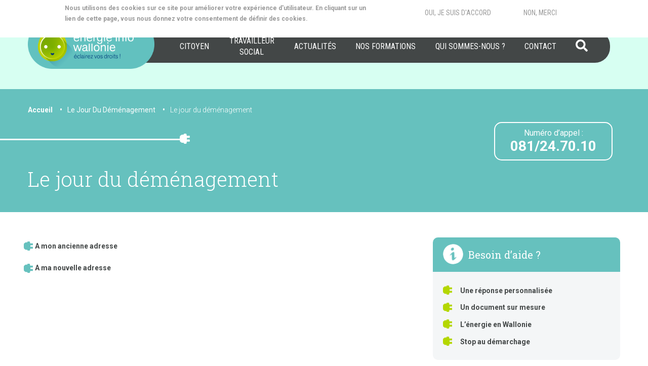

--- FILE ---
content_type: text/html; charset=UTF-8
request_url: http://energieinfowallonie.be/fr/le-jour-du-demenagement
body_size: 8890
content:
<!DOCTYPE html>
<html lang="fr" dir="ltr" prefix="og: https://ogp.me/ns#" class="no-js">
  <head>
    <meta charset="utf-8" />
<script async src="https://www.googletagmanager.com/gtag/js?id=UA-52442839-1"></script>
<script>window.dataLayer = window.dataLayer || [];function gtag(){dataLayer.push(arguments)};gtag("js", new Date());gtag("set", "developer_id.dMDhkMT", true);gtag("config", "UA-52442839-1", {"groups":"default","anonymize_ip":true,"page_placeholder":"PLACEHOLDER_page_path","allow_ad_personalization_signals":false});gtag("config", "G-4LZYH8LTV4", {"groups":"default","page_placeholder":"PLACEHOLDER_page_location","allow_ad_personalization_signals":false});</script>
<link rel="canonical" href="http://energieinfowallonie.be/fr/le-jour-du-demenagement" />
<meta property="og:site_name" content="Energie Info Wallonie" />
<meta property="og:type" content="website" />
<meta property="og:image" content="https://www.energieinfowallonie.be/sites/default/files/default-share-image.png" />
<meta name="Generator" content="Drupal 10 (https://www.drupal.org)" />
<meta name="MobileOptimized" content="width" />
<meta name="HandheldFriendly" content="true" />
<meta name="viewport" content="width=device-width, initial-scale=1.0" />
<style>div#sliding-popup, div#sliding-popup .eu-cookie-withdraw-banner, .eu-cookie-withdraw-tab {background: #fff} div#sliding-popup.eu-cookie-withdraw-wrapper { background: transparent; } #sliding-popup h1, #sliding-popup h2, #sliding-popup h3, #sliding-popup p, #sliding-popup label, #sliding-popup div, .eu-cookie-compliance-more-button, .eu-cookie-compliance-secondary-button, .eu-cookie-withdraw-tab { color: #999;} .eu-cookie-withdraw-tab { border-color: #999;}#sliding-popup.sliding-popup-top { position: fixed; }</style>
<meta content="ie=edge, chrome=1" http-equiv="x-ua-compatible" />
<meta http-equiv="ImageToolbar" content="false" />
<link rel="icon" href="/themes/contrib/theiw/favicon.ico" type="image/vnd.microsoft.icon" />
<link rel="alternate" hreflang="fr" href="http://energieinfowallonie.be/fr/le-jour-du-demenagement" />
<script>window.a2a_config=window.a2a_config||{};a2a_config.callbacks=[];a2a_config.overlays=[];a2a_config.templates={};</script>

    <title>Le jour du déménagement | Energie Info Wallonie</title>
    <link rel="stylesheet" media="all" href="/sites/default/files/css/css_1YEO_33Jo-A_5j44EKq9zMOwu0pWIZ0PG3kuDwm9GzU.css?delta=0&amp;language=fr&amp;theme=theiw&amp;include=eJxtzUEOxCAIBdAL2XIkQxUdUxQz6Jjefpym3Uy6gc9bfND7JlgOwCus4S2lmSgSmSwW5KMlp_APRlOuE6rUXu3G4naFBzN6aKMMGyqZ9qI0ILJsyPdx9i5hPtWLfnnBQSqZDHXrRPZEc83yhMURPKH1FLBzM59EQ-Gcaxbfmb7VD1qu" />
<link rel="stylesheet" media="all" href="/sites/default/files/css/css_7oER_jShf8WYWVpOBJQJrx2Pwv08mTzqlNzJ6Y9KBQg.css?delta=1&amp;language=fr&amp;theme=theiw&amp;include=eJxtzUEOxCAIBdAL2XIkQxUdUxQz6Jjefpym3Uy6gc9bfND7JlgOwCus4S2lmSgSmSwW5KMlp_APRlOuE6rUXu3G4naFBzN6aKMMGyqZ9qI0ILJsyPdx9i5hPtWLfnnBQSqZDHXrRPZEc83yhMURPKH1FLBzM59EQ-Gcaxbfmb7VD1qu" />
<link rel="stylesheet" media="all" href="https://fonts.googleapis.com/css?family=Roboto:300,400,700|Roboto+Condensed:300,400,700|Roboto+Slab:300,400" />
<link rel="stylesheet" media="all" href="https://use.fontawesome.com/releases/v5.2.0/css/all.css" />

    

      <link href="/themes/contrib/theiw/favicon.ico" rel="shortcut icon" type="image/x-icon" />
      <link href="/themes/contrib/theiw/favicons/apple-touch-icon-57x57.png" rel="apple-touch-icon" sizes="57x57" />
      <link href="/themes/contrib/theiw/favicons/apple-touch-icon-114x114.png" rel="apple-touch-icon" sizes="114x114" />
      <link href="/themes/contrib/theiw/favicons/apple-touch-icon-72x72.png" rel="apple-touch-icon" sizes="72x72" />
      <link href="/themes/contrib/theiw/favicons/apple-touch-icon-144x144.png" rel="apple-touch-icon" sizes="144x144" />
      <link href="/themes/contrib/theiw/favicons/apple-touch-icon-60x60.png" rel="apple-touch-icon" sizes="60x60" />
      <link href="/themes/contrib/theiw/favicons/apple-touch-icon-120x120.png" rel="apple-touch-icon" sizes="120x120" />
      <link href="/themes/contrib/theiw/favicons/apple-touch-icon-76x76.png" rel="apple-touch-icon" sizes="76x76" />
      <link href="/themes/contrib/theiw/favicons/apple-touch-icon-152x152.png" rel="apple-touch-icon" sizes="152x152" />
  </head>
  <body class="lang-fr section-fr views-page path-taxonomy">
  <a href="#main-content" class="visually-hidden focusable skip-link">
    Aller au contenu principal
  </a>
  
    <div class="dialog-off-canvas-main-canvas" data-off-canvas-main-canvas>
    
<div class="off-canvas-wrapper">
  <div class="inner-wrap off-canvas-wrapper-inner" id="inner-wrap" data-off-canvas-wrapper>
    <aside id="left-off-canvas-menu" class="off-canvas left-off-canvas-menu position-left" role="complementary" data-off-canvas>
      
    </aside>

    <aside id="right-off-canvas-menu" class="off-canvas right-off-canvas-menu position-right" role="complementary" data-off-canvas>
      
    </aside>

    <div class="off-canvas-content" data-off-canvas-content>
                                                                                                



                                                                                                                                                                                                                          

        

<div class="title-bar" data-responsive-toggle="main-menu" data-hide-for="medium">
    <button class="menu-toggle button secondary" type="button" data-toggle="main-menu" >
        <i class="fas fa-bars"></i><span class="sr-only">Menu</span>
    </button>
    <div class="title-bar-title">
        <div class="branding">
            <a href="/fr">
                <img src="/themes/contrib/theiw/logo.png" class="logo-inner-img" />
            </a>
        </div>
    </div>




</div>


<div id="top-bar" class="top-bar">
    <div class="grid-container full-size">
        <div class="grid-container-topbar-content clearfix">
                <div class="branding hide-for-small-only">
                    <a href="/fr">
                        <img src="/themes/contrib/theiw/logo.png" class="logo-inner-img" />
                    </a>
                </div>
                <div class="navigation-wrapper" id="main-menu">
                    <div class="main-nav-wrapper">
                          <div>
    <nav role="navigation" aria-labelledby="block-theiw-main-menu-menu" id="block-theiw-main-menu" class="block-theiw-main-menu block-wrapper">
            
  <h2 class="block-title visually-hidden" id="block-theiw-main-menu-menu">Navigation principale</h2>
  

    <div class="block-content">
            
                      <ul id="top-menu-main"  class="menu menu-main vertical medium-horizontal menu-level-0" data-responsive-menu="drilldown medium-dropdown" data-submenu-toggle="true" data-disable-hover="false" data-click-open="false" data-parent-link="false" data-animate-height="true" data-auto-height="true">
                                    <li>
                                                                
                    <a href="/fr/citoyen" class="btn-citoyen" data-drupal-link-system-path="citoyen">Citoyen</a>

                      </li>                    <li>
                                                                
                    <a href="/fr/travailleur" class="btn-travailleur" data-drupal-link-system-path="travailleur">Travailleur social</a>

                      </li>                    <li>
                                    
                    <a href="/fr/actualites" data-drupal-link-system-path="actualites">Actualités</a>

                      </li>                    <li>
                                    
                    <a href="https://www.energieinfowallonie.be/fr/nos-formations">Nos formations</a>

                      </li>                    <li>
                                    
                    <a href="/fr/qui-sommes-nous" data-drupal-link-system-path="node/649">Qui sommes-nous ?</a>

                      </li>                    <li>
                                    
                    <a href="/fr/contact" data-drupal-link-system-path="node/648">Contact</a>

                      </li>        <li>
            <a href="#" class="search-nav-link" data-toggle="search-block-head-wrapper"><span class="show-for-sr">Rechercher</span> <i class="fas fa-search" ></i></a>
        </li>

      </ul>
    

    </div>
</nav>

  </div>

                    </div>
                </div>


        </div>

        <div class=" search-wrapper search-block-head-wrapper hide" id="search-block-head-wrapper" data-toggler=".hide">
            <div class="content-search-big">
                Vous avez une difficulté ou une question liée à l'énergie
            </div>
            <div class="content-search-small">
                Recherchez par mot-clé
            </div>
            <div class="search-box-front">
                  <div>
    <div class="search-api-page-block-form-recherche search-api-page-block-form search-form search-block-form container-inline block-search-api-page-block-form block-wrapper" data-drupal-selector="search-api-page-block-form-recherche" id="block-search-api-page-block-form">
  
    
  <div class="block-content">
                <form action="/fr/le-jour-du-demenagement" method="post" id="search-api-page-block-form-recherche" accept-charset="UTF-8">
  <div class="js-form-item form-item js-form-type-search form-item-keys js-form-item-keys form-no-label">
      <label for="edit-keys" class="visually-hidden">Rechercher</label>
        <input title="Saisir les termes à rechercher." data-drupal-selector="edit-keys" type="search" id="edit-keys" name="keys" value="" size="15" maxlength="128" class="form-search" />

        </div>
<input autocomplete="off" data-drupal-selector="form-6emibjvfltmcpa0u5k3bratu2luusp4t3pjvum9gb-8" type="hidden" name="form_build_id" value="form-6emIbJVFltMCpA0U5K3braTu2luuSp4t3pjVUm9Gb-8" />
<input data-drupal-selector="edit-search-api-page-block-form-recherche" type="hidden" name="form_id" value="search_api_page_block_form_recherche" />
<input data-drupal-selector="edit-honeypot-time" type="hidden" name="honeypot_time" value="HWq4K-NfBzhZWfGZySzX7vxgYE353odYUVmLOKd5yqY" />
<div data-drupal-selector="edit-actions" class="form-actions js-form-wrapper form-wrapper" id="edit-actions"><button class="search-form__submit button js-form-submit form-submit" data-drupal-selector="edit-submit" type="submit" id="edit-submit" name="op" value="&lt;i class=&quot;fas fa-search&quot;&gt;&lt;/i&gt;"><i class="fas fa-search"></i></button>
</div>
<div class="nurl-textfield js-form-wrapper form-wrapper" style="display: none !important;"><div class="js-form-item form-item js-form-type-textfield form-item-nurl js-form-item-nurl">
      <label for="edit-nurl">Leave this field blank</label>
        <input autocomplete="off" data-drupal-selector="edit-nurl" type="text" id="edit-nurl" name="nurl" value="" size="20" maxlength="128" class="form-text" />

        </div>
</div>

</form>

        </div>

</div>

  </div>

            </div>
        </div>

    </div>




</div>



                    <div class="strate-before-content">
                <div class="grid-container">
                      <div>
    <div id="block-theiw-breadcrumbs" class="block-theiw-breadcrumbs block-wrapper">
  
    
  <div class="block-content">
                  <nav role="navigation" aria-labelledby="system-breadcrumb">
    <h2 id="system-breadcrumb" class="visually-hidden">You are here</h2>
    <ul class="breadcrumbs">
          <li>
                  <a href="/fr">Accueil</a>
              </li>
          <li>
                  Le Jour Du Déménagement
              </li>
          <li class="current"><a href="#">Le jour du déménagement</a></li>
    </ul>
  </nav>

        </div>

</div>
<div id="block-theiw-page-title" class="block-theiw-page-title block-wrapper">
  
    
  <div class="block-content">
                
  <h1>Le jour du déménagement</h1>


        </div>

</div>
<div id="block-blocknewtel" class="block-new-tel block-blocknewtel block-wrapper">
  
    
  <div class="block-content">
                <div class="field-wrapper body field field-block-content--body field-name-body field-type-text-with-summary field-label-hidden">
    <div class="field-items">
          <div class="field-item"><p>Numéro d’appel&nbsp;:</p>

<p><strong>081/24.70.10</strong></p>
</div>
      </div>
</div>

        </div>

</div>

  </div>

                </div>

            </div>

        
      
      
      <div class="grid-container">
        <div class="grid-x grid-padding-x">

            <main id="main" class="contentCol columns cell medium-8 contentCol" role="main">
                                    <div><div class="system-message"><div data-drupal-messages-fallback class="hidden"></div></div></div>                                <a id="main-content"></a>
                                <section>
                      <div>
    <div id="block-theiw-content" class="block-theiw-content block-wrapper">
  
    
  <div class="block-content">
                <div class="js-view-dom-id-2739cb21e3cef35bb247cf8ef8c307fbfbe0f6d89da889fbae71430ff2eb9ce4">
  
  
  

  
  
  

  <div class="tree-wrapper" data-slug="Le-jour-du-d-m-nagement"><ul class="tree-taxonomy"><li><a class="taxonomy" href="#" data-termid="303">A mon ancienne adresse</a><ul class="tree-taxonomy nested"><li><a class="node" href="http://energieinfowallonie.be/fr/dois-je-obligatoirement-relever-mes-index-de-sortie">Dois-je obligatoirement relever mes index de sortie ?</a></li><li><a class="node" href="http://energieinfowallonie.be/fr/quest-ce-que-le-document-de-reprise-des-energies">Qu’est-ce que le document de reprise des énergies ?</a></li><li><a class="node" href="http://energieinfowallonie.be/fr/dois-je-remplir-le-document-de-reprise-des-energies-pour-mon-ancienne-adresse">Dois-je remplir le document de reprise des énergies pour mon ancienne adresse ?</a></li><li><a class="node" href="http://energieinfowallonie.be/fr/mon-contrat-denergie-se-termine-t-il-automatiquement-si-je-demenage">Mon contrat d’énergie se termine-t-il automatiquement si je déménage ?</a></li><li><a class="node" href="http://energieinfowallonie.be/fr/je-quitte-un-logement-equipe-dun-compteur-budget-dois-je-donner-la-carte-de-rechargement-au-futur">Je quitte un logement équipé d'un compteur à budget. Dois-je donner la carte de rechargement au futur occupant ?</a></li></ul></li><li><a class="taxonomy" href="#" data-termid="304">A ma nouvelle adresse</a><ul class="tree-taxonomy nested"><li><a class="node" href="http://energieinfowallonie.be/fr/dois-je-obligatoirement-relever-mes-index-dentree">Dois-je obligatoirement relever mes index d’entrée ?</a></li><li><a class="node" href="http://energieinfowallonie.be/fr/quest-ce-que-le-document-de-reprise-des-energies">Qu’est-ce que le document de reprise des énergies ?</a></li><li><a class="node" href="http://energieinfowallonie.be/fr/dois-je-remplir-le-document-de-reprise-des-energies-pour-ma-nouvelle-adresse">Dois-je remplir le document de reprise des énergies pour ma nouvelle adresse ?</a></li><li><a class="node" href="http://energieinfowallonie.be/fr/dois-je-conclure-un-nouveau-contrat-denergie-pour-ma-nouvelle-adresse">Dois-je conclure un nouveau contrat d’énergie pour ma nouvelle adresse ?</a></li><li><a class="node" href="http://energieinfowallonie.be/fr/jemmenage-dans-un-nouveau-logement-et-les-compteurs-sont-fermes-que-dois-je-faire"> J’emménage dans un nouveau logement et les compteurs sont fermés. Que dois-je faire ?</a></li><li><a class="node" href="http://energieinfowallonie.be/fr/jemmenage-dans-un-logement-equipe-dun-compteur-budget-que-dois-je-faire">J'emménage dans un logement équipé d'un compteur à budget. Que dois-je faire ?</a></li><li><a class="node" href="http://energieinfowallonie.be/fr/je-vais-emmenager-dans-un-logement-equipe-dun-compteur-budget-puis-je-le-faire-desactiver">Je vais emménager dans un logement équipé d’un compteur à budget. Puis-je le faire désactiver ?</a></li><li><a class="node" href="http://energieinfowallonie.be/fr/jemmenage-dans-un-logement-equipe-dun-compteur-budget-puis-je-utiliser-la-carte-de-loccupant">J'emménage dans un logement équipé d'un compteur à budget. Puis-je utiliser la carte de l'occupant précédent ?</a></li><li><a class="node" href="http://energieinfowallonie.be/fr/jemmenage-dans-un-logement-equipe-dun-compteur-communicant-en-mode-prepaiement-que-dois-je-faire">J'emménage dans un logement équipé d'un compteur communicant en mode prépaiement. Que dois-je faire ?</a></li><li><a class="node" href="http://energieinfowallonie.be/fr/je-vais-emmenager-dans-un-logement-equipe-dun-compteur-communicant-en-mode-prepaiement-puis-je-le">Je vais emménager dans un logement équipé d’un compteur communicant en mode prépaiement. Puis-je le faire désactiver ?</a></li></ul></li></ul></div>
    

  
  

  
  
</div>

        </div>

</div>

  </div>

                </section>



            </main>

                            <div id="sidebar-first" class="columns cell sidebar medium-4 ">
                      <div>
    
                    
    <nav role="navigation" aria-labelledby="block-menucitoyen-menu" id="block-menucitoyen" class="block-menucitoyen block-wrapper">
      
  <h2 class="block-title" id="block-menucitoyen-menu">Besoin d’aide ?</h2>
  

    <div class="block-content">
      
              <ul class="menu vertical">
        
        
      <li>
        <a href="/fr/contact" data-drupal-link-system-path="node/648">Une réponse personnalisée</a>
              </li>
    
        
      <li>
        <a href="/fr/un-document-sur-mesure" data-drupal-link-system-path="node/664">Un document sur mesure</a>
              </li>
    
        
      <li>
        <a href="/fr/lenergie-en-wallonie" data-drupal-link-system-path="node/650">L’énergie en Wallonie</a>
              </li>
    
        
      <li>
        <a href="/fr/stop-au-demarchage" data-drupal-link-system-path="node/651">Stop au démarchage</a>
              </li>
        </ul>
  


    </div>
</nav>


        
  </div>

                </div>
            
                    </div>
      </div>



                <div class="grid-container grid-container-question-nav">
            <div class="grid-x">
                <div class="cell small-12">
                      <div>
    <div class="views-element-container block-views-block-taxonomy-navigation-block-1 block-wrapper" id="block-views-block-taxonomy-navigation-block-1">
  
    
  <div class="block-content">
                <div><div class="js-view-dom-id-8a47b86399a46ab906d3ca08666f1dac374b593382fe168d73733036e56bebfb">
  
  
  

  
  
  

  <div class="taxonomy-question-navigation">
  
  <ul>

          <li class="taxonomy-question-navigation-cell">

    
<a href="/fr/proprietaire-locataire"  class="taxonomy-id-273">

    <div class="content-wrapper">
        <div class="field-icon-block">
            <div class="backgound">
                <div class="field-wrapper field field-taxonomy-term--field-icon field-name-field-icon field-type-entity-reference field-label-hidden">
    <div class="field-items">
          <div class="field-item">        <div class="field-wrapper field field-media--field-media-file field-name-field-media-file field-type-file field-label-hidden">
    <div class="field-items">
          <div class="field-item">  <img width="145" height="145" src=/sites/default/files/icon-library/logement.svg />
</div>
      </div>
</div>

</div>
      </div>
</div>

            </div>

        </div>

    </div>

    <div class="field-link-text">
        <div class="field-wrapper field field-taxonomy-term--name field-name-name field-type-string field-label-hidden">
    <div class="field-items">
          <div class="field-item">Propriétaire - locataire</div>
      </div>
</div>

    </div>

</a>

                                                            

</li>
          <li class="taxonomy-question-navigation-cell">

    
<a href="/fr/tarif-social-et-aides-du-cpas"  class="taxonomy-id-260">

    <div class="content-wrapper">
        <div class="field-icon-block">
            <div class="backgound">
                <div class="field-wrapper field field-taxonomy-term--field-icon field-name-field-icon field-type-entity-reference field-label-hidden">
    <div class="field-items">
          <div class="field-item">        <div class="field-wrapper field field-media--field-media-file field-name-field-media-file field-type-file field-label-hidden">
    <div class="field-items">
          <div class="field-item">  <img width="145" height="145" src=/sites/default/files/icon-library/tarif-social-%03et-aide-du-CPAS.svg />
</div>
      </div>
</div>

</div>
      </div>
</div>

            </div>

        </div>

    </div>

    <div class="field-link-text">
        <div class="field-wrapper field field-taxonomy-term--name field-name-name field-type-string field-label-hidden">
    <div class="field-items">
          <div class="field-item">Tarif social et aides du CPAS</div>
      </div>
</div>

    </div>

</a>

                                                            

</li>
          <li class="taxonomy-question-navigation-cell">

    
<a href="/fr/factures"  class="taxonomy-id-252">

    <div class="content-wrapper">
        <div class="field-icon-block">
            <div class="backgound">
                <div class="field-wrapper field field-taxonomy-term--field-icon field-name-field-icon field-type-entity-reference field-label-hidden">
    <div class="field-items">
          <div class="field-item">        <div class="field-wrapper field field-media--field-media-file field-name-field-media-file field-type-file field-label-hidden">
    <div class="field-items">
          <div class="field-item">  <img width="145" height="145" src=/sites/default/files/icon-library/factures.svg />
</div>
      </div>
</div>

</div>
      </div>
</div>

            </div>

        </div>

    </div>

    <div class="field-link-text">
        <div class="field-wrapper field field-taxonomy-term--name field-name-name field-type-string field-label-hidden">
    <div class="field-items">
          <div class="field-item">Factures</div>
      </div>
</div>

    </div>

</a>

                                                            

</li>
          <li class="taxonomy-question-navigation-cell">

    
<a href="/fr/demenagement"  class="taxonomy-id-256">

    <div class="content-wrapper">
        <div class="field-icon-block">
            <div class="backgound">
                <div class="field-wrapper field field-taxonomy-term--field-icon field-name-field-icon field-type-entity-reference field-label-hidden">
    <div class="field-items">
          <div class="field-item">        <div class="field-wrapper field field-media--field-media-file field-name-field-media-file field-type-file field-label-hidden">
    <div class="field-items">
          <div class="field-item">  <img width="145" height="145" src=/sites/default/files/icon-library/demenagement.svg />
</div>
      </div>
</div>

</div>
      </div>
</div>

            </div>

        </div>

    </div>

    <div class="field-link-text">
        <div class="field-wrapper field field-taxonomy-term--name field-name-name field-type-string field-label-hidden">
    <div class="field-items">
          <div class="field-item">Déménagement</div>
      </div>
</div>

    </div>

</a>

                                                            

</li>
          <li class="taxonomy-question-navigation-cell">

    
<a href="/fr/compteur-budget-prepaiement"  class="taxonomy-id-278">

    <div class="content-wrapper">
        <div class="field-icon-block">
            <div class="backgound">
                <div class="field-wrapper field field-taxonomy-term--field-icon field-name-field-icon field-type-entity-reference field-label-hidden">
    <div class="field-items">
          <div class="field-item">        <div class="field-wrapper field field-media--field-media-file field-name-field-media-file field-type-file field-label-hidden">
    <div class="field-items">
          <div class="field-item">  <img width="145" height="145" src=/sites/default/files/icon-library/compteur-a-budget.svg />
</div>
      </div>
</div>

</div>
      </div>
</div>

            </div>

        </div>

    </div>

    <div class="field-link-text">
        <div class="field-wrapper field field-taxonomy-term--name field-name-name field-type-string field-label-hidden">
    <div class="field-items">
          <div class="field-item">Compteur à budget / Prépaiement</div>
      </div>
</div>

    </div>

</a>

                                                            

</li>
          <li class="taxonomy-question-navigation-cell">

    
<a href="/fr/difficultes-de-paiement"  class="taxonomy-id-266">

    <div class="content-wrapper">
        <div class="field-icon-block">
            <div class="backgound">
                <div class="field-wrapper field field-taxonomy-term--field-icon field-name-field-icon field-type-entity-reference field-label-hidden">
    <div class="field-items">
          <div class="field-item">        <div class="field-wrapper field field-media--field-media-file field-name-field-media-file field-type-file field-label-hidden">
    <div class="field-items">
          <div class="field-item">  <img width="145" height="145" src=/sites/default/files/icon-library/difficultes-de-paiement.svg />
</div>
      </div>
</div>

</div>
      </div>
</div>

            </div>

        </div>

    </div>

    <div class="field-link-text">
        <div class="field-wrapper field field-taxonomy-term--name field-name-name field-type-string field-label-hidden">
    <div class="field-items">
          <div class="field-item">Difficultés de paiement</div>
      </div>
</div>

    </div>

</a>

                                                            

</li>
          <li class="taxonomy-question-navigation-cell">

    
<a href="/fr/demarchage"  class="taxonomy-id-244">

    <div class="content-wrapper">
        <div class="field-icon-block">
            <div class="backgound">
                <div class="field-wrapper field field-taxonomy-term--field-icon field-name-field-icon field-type-entity-reference field-label-hidden">
    <div class="field-items">
          <div class="field-item">        <div class="field-wrapper field field-media--field-media-file field-name-field-media-file field-type-file field-label-hidden">
    <div class="field-items">
          <div class="field-item">  <img width="145" height="145" src=/sites/default/files/icon-library/demarchage.svg />
</div>
      </div>
</div>

</div>
      </div>
</div>

            </div>

        </div>

    </div>

    <div class="field-link-text">
        <div class="field-wrapper field field-taxonomy-term--name field-name-name field-type-string field-label-hidden">
    <div class="field-items">
          <div class="field-item">Démarchage</div>
      </div>
</div>

    </div>

</a>

                                                            

</li>
          <li class="taxonomy-question-navigation-cell">

    
<a href="/fr/contrat-denergie"  class="taxonomy-id-245">

    <div class="content-wrapper">
        <div class="field-icon-block">
            <div class="backgound">
                <div class="field-wrapper field field-taxonomy-term--field-icon field-name-field-icon field-type-entity-reference field-label-hidden">
    <div class="field-items">
          <div class="field-item">        <div class="field-wrapper field field-media--field-media-file field-name-field-media-file field-type-file field-label-hidden">
    <div class="field-items">
          <div class="field-item">  <img width="145" height="145" src=/sites/default/files/icon-library/contrat-d-energie.svg />
</div>
      </div>
</div>

</div>
      </div>
</div>

            </div>

        </div>

    </div>

    <div class="field-link-text">
        <div class="field-wrapper field field-taxonomy-term--name field-name-name field-type-string field-label-hidden">
    <div class="field-items">
          <div class="field-item">Contrat d&#039;énergie</div>
      </div>
</div>

    </div>

</a>

                                                            

</li>
          <li class="taxonomy-question-navigation-cell">

    
<a href="/fr/plaintes-et-recours"  class="taxonomy-id-270">

    <div class="content-wrapper">
        <div class="field-icon-block">
            <div class="backgound">
                <div class="field-wrapper field field-taxonomy-term--field-icon field-name-field-icon field-type-entity-reference field-label-hidden">
    <div class="field-items">
          <div class="field-item">        <div class="field-wrapper field field-media--field-media-file field-name-field-media-file field-type-file field-label-hidden">
    <div class="field-items">
          <div class="field-item">  <img width="145" height="145" src=/sites/default/files/icon-library/plaintes-et-recours.svg />
</div>
      </div>
</div>

</div>
      </div>
</div>

            </div>

        </div>

    </div>

    <div class="field-link-text">
        <div class="field-wrapper field field-taxonomy-term--name field-name-name field-type-string field-label-hidden">
    <div class="field-items">
          <div class="field-item">Plaintes et recours</div>
      </div>
</div>

    </div>

</a>

                                                            

</li>
    
  </ul>

</div>

    

  
  

  
  
</div>
</div>

        </div>

</div>
<div class="search-api-page-block-form-recherche search-api-page-block-form search-form search-block-form container-inline search-result-form block-searchapipagesearchblockform block-wrapper" data-drupal-selector="search-api-page-block-form-recherche-2" id="block-searchapipagesearchblockform">
  
      <h2 class="block-title">Ou recherchez par mot-clé</h2>
    
  <div class="block-content">
                <form action="/fr/le-jour-du-demenagement" method="post" id="search-api-page-block-form-recherche--2" accept-charset="UTF-8">
  <div class="js-form-item form-item js-form-type-search form-item-keys js-form-item-keys form-no-label">
      <label for="edit-keys--2" class="visually-hidden">Rechercher</label>
        <input title="Saisir les termes à rechercher." data-drupal-selector="edit-keys" type="search" id="edit-keys--2" name="keys" value="" size="15" maxlength="128" class="form-search" />

        </div>
<input autocomplete="off" data-drupal-selector="form-rlefnshk0iqq0wyoqryhbdeksryla2cqlay1cgmt0lk" type="hidden" name="form_build_id" value="form-rlEfNshk0IqQ0wYoQRYHBDekSryla2CqlaY1CgMT0lk" />
<input data-drupal-selector="edit-search-api-page-block-form-recherche-2" type="hidden" name="form_id" value="search_api_page_block_form_recherche" />
<input data-drupal-selector="edit-honeypot-time" type="hidden" name="honeypot_time" value="gavFTgZXG5pXOYvQGwR6jG36uANHQePG7KVIj4ZyrTo" />
<div data-drupal-selector="edit-actions" class="form-actions js-form-wrapper form-wrapper" id="edit-actions--2"><button class="search-form__submit button js-form-submit form-submit" data-drupal-selector="edit-submit" type="submit" id="edit-submit--2" name="op" value="&lt;i class=&quot;fas fa-search&quot;&gt;&lt;/i&gt;"><i class="fas fa-search"></i></button>
</div>
<div class="nurl-textfield js-form-wrapper form-wrapper" style="display: none !important;"><div class="js-form-item form-item js-form-type-textfield form-item-nurl js-form-item-nurl">
      <label for="edit-nurl--2">Leave this field blank</label>
        <input autocomplete="off" data-drupal-selector="edit-nurl" type="text" id="edit-nurl--2" name="nurl" value="" size="20" maxlength="128" class="form-text" />

        </div>
</div>

</form>

        </div>

</div>

  </div>

                </div>

            </div>
        </div>
        
        
<footer class="main">
    <div class="grid-container">
        <div class="grid-x grid-padding-x">
            <div class="cell medium-4 cell-one col-contact">
                
            </div>
            <div class="cell medium-4 cell-two">
                  <div>
    <div id="block-contactphonefooter" class="block-contactphonefooter block-wrapper">
  
      <h2 class="block-title">Appelez-nous</h2>
    
  <div class="block-content">
                <div class="field-wrapper body field field-block-content--body field-name-body field-type-text-with-summary field-label-hidden">
    <div class="field-items">
          <div class="field-item"><p>081/24.70.10</p>
</div>
      </div>
</div>

        </div>

</div>
<div id="block-noscoordonnees" class="block-noscoordonnees block-wrapper">
  
      <h2 class="block-title">Nos coordonnées</h2>
    
  <div class="block-content">
                <div class="field-wrapper body field field-block-content--body field-name-body field-type-text-with-summary field-label-hidden">
    <div class="field-items">
          <div class="field-item"><p><strong>Energie Info Wallonie </strong><br>
Rue du Lombard, 8 bte 2&nbsp;• B-5000 Namur (Belgique)<br>
<a href="mailto:info@energieinfowallonie.be">info@energieinfowallonie.be</a></p>

<p><br>
N° entreprise&nbsp;: 0886.136.570</p>
</div>
      </div>
</div>

        </div>

</div>

  </div>

            </div>
            <div class="cell medium-4 cell-three">
                  <div>
    <div id="block-followfooterblock" class="block-followfooterblock block-wrapper">
  
    
  <div class="block-content">
                <h2 class="block-title">Suivez-nous sur <span class="icon"><a target="_blank" href="https://www.facebook.com/Energie-Info-Wallonie-1506170256343392/"><i class="fab fa-facebook-f"></i></a></span></h2>
        </div>

</div>
<div id="block-addtoanybuttons" class="block-addtoanybuttons block-wrapper">
  
      <h2 class="block-title">Partagez-nous</h2>
    
  <div class="block-content">
                <span class="a2a_kit a2a_kit_size_32 addtoany_list" data-a2a-url="http://energieinfowallonie.be/fr/le-jour-du-demenagement" data-a2a-title="Le jour du déménagement"><a class="a2a_button_facebook_messenger"></a><a class="a2a_button_facebook"></a><a class="a2a_button_email"></a><a class="a2a_dd addtoany_share" href="https://www.addtoany.com/share#url=http%3A%2F%2Fenergieinfowallonie.be%2Ffr%2Fle-jour-du-demenagement&amp;title=Le%20jour%20du%20d%C3%A9m%C3%A9nagement"></a></span>
        </div>

</div>

  </div>

            </div>
        </div>
    </div>

    <div class="separtor-footer-legal">
        <div class="prise-left"></div>
        <div class="prise-right"></div>
    </div>

    <div class="wrapper-footer-legal-container">

        <div class="grid-container">
            <div class="grid-x grid-padding-x">
                <div class="cell medium-10 legal-one">
                   <div class="copy-eiw inline">&copy;Energie Info Wallonie 2018</div>

                    <div class="legal-nav-wrapper inline">
                          <div>
    <nav role="navigation" aria-labelledby="block-theiw-footer-menu" id="block-theiw-footer" class="block-theiw-footer block-wrapper">
            
  <h2 class="block-title visually-hidden" id="block-theiw-footer-menu">Menu Pied de page</h2>
  

    <div class="block-content">
      
              <ul class="menu simple">
              <li>
        <a href="/fr/termes-et-conditions" data-drupal-link-system-path="node/737">Termes et conditions</a>
              </li>
          <li>
        <a href="/sites/default/files/2021-06/201806-conditions-generales-utilisation-site-internet-RWADE.pdf" target="_blank">Conditions générales d&#039;utilisation du site</a>
              </li>
          <li>
        <a href="/sites/default/files/2021-06/201808-EIW-politique-generale-de-protection-des-donnees.pdf" target="_blank">Vie privée &amp; RGPD</a>
              </li>
        </ul>
  


    </div>
</nav>

  </div>

                    </div>

                    <div class="inline">
                        <div class="pilotage inline">
                            Pilotage : rwade.be
                        </div>
                        <div class="copy-visible inline">
                            Design by <a target="_blank" href="https://www.visible.be">visible.be</a>
                        </div>

                    </div>

                </div>
                <div class="cell medium-2 legal-two">

                    Avec le soutien de
                    <a href="http://www.wallonie.be/" target="_blank">
                        <img src="/themes/contrib/theiw/images/2x/wallonie@2x.png" class="logo-coq-wallonie" width="67" height="85" />
                    </a>

                </div>
            </div>
        </div>
    </div>
</footer>


    </div>
  </div>
</div>

  </div>

  
  <script type="application/json" data-drupal-selector="drupal-settings-json">{"path":{"baseUrl":"\/","pathPrefix":"fr\/","currentPath":"taxonomy\/term\/302","currentPathIsAdmin":false,"isFront":false,"currentLanguage":"fr"},"pluralDelimiter":"\u0003","suppressDeprecationErrors":true,"google_analytics":{"account":"UA-52442839-1","trackOutbound":true,"trackMailto":true,"trackTel":true,"trackDownload":true,"trackDownloadExtensions":"7z|aac|arc|arj|asf|asx|avi|bin|csv|doc(x|m)?|dot(x|m)?|exe|flv|gif|gz|gzip|hqx|jar|jpe?g|js|mp(2|3|4|e?g)|mov(ie)?|msi|msp|pdf|phps|png|ppt(x|m)?|pot(x|m)?|pps(x|m)?|ppam|sld(x|m)?|thmx|qtm?|ra(m|r)?|sea|sit|tar|tgz|torrent|txt|wav|wma|wmv|wpd|xls(x|m|b)?|xlt(x|m)|xlam|xml|z|zip"},"simple_popup_blocks":{"settings":[]},"eu_cookie_compliance":{"cookie_policy_version":"1.0.0","popup_enabled":true,"popup_agreed_enabled":false,"popup_hide_agreed":false,"popup_clicking_confirmation":false,"popup_scrolling_confirmation":false,"popup_html_info":"\u003Cdiv aria-labelledby=\u0022popup-text\u0022  class=\u0022eu-cookie-compliance-banner eu-cookie-compliance-banner-info eu-cookie-compliance-banner--opt-in\u0022\u003E\n  \u003Cdiv class=\u0022popup-content info eu-cookie-compliance-content\u0022\u003E\n        \u003Cdiv id=\u0022popup-text\u0022 class=\u0022eu-cookie-compliance-message\u0022 role=\u0022document\u0022\u003E\n      \u003Cp\u003ENous utilisons des cookies sur ce site pour am\u00e9liorer votre exp\u00e9rience d\u0027utilisateur. En cliquant sur un lien de cette page, vous nous donnez votre consentement de d\u00e9finir des cookies.\u003C\/p\u003E\n\n              \u003Cbutton type=\u0022button\u0022 class=\u0022find-more-button eu-cookie-compliance-more-button\u0022\u003EMore info\u003C\/button\u003E\n          \u003C\/div\u003E\n\n    \n    \u003Cdiv id=\u0022popup-buttons\u0022 class=\u0022eu-cookie-compliance-buttons\u0022\u003E\n            \u003Cbutton type=\u0022button\u0022 class=\u0022agree-button eu-cookie-compliance-secondary-button\u0022\u003EOui, je suis d\u0026#039;accord\u003C\/button\u003E\n              \u003Cbutton type=\u0022button\u0022 class=\u0022decline-button eu-cookie-compliance-default-button\u0022\u003ENon, merci\u003C\/button\u003E\n          \u003C\/div\u003E\n  \u003C\/div\u003E\n\u003C\/div\u003E","use_mobile_message":false,"mobile_popup_html_info":"\u003Cdiv aria-labelledby=\u0022popup-text\u0022  class=\u0022eu-cookie-compliance-banner eu-cookie-compliance-banner-info eu-cookie-compliance-banner--opt-in\u0022\u003E\n  \u003Cdiv class=\u0022popup-content info eu-cookie-compliance-content\u0022\u003E\n        \u003Cdiv id=\u0022popup-text\u0022 class=\u0022eu-cookie-compliance-message\u0022 role=\u0022document\u0022\u003E\n      \n              \u003Cbutton type=\u0022button\u0022 class=\u0022find-more-button eu-cookie-compliance-more-button\u0022\u003EMore info\u003C\/button\u003E\n          \u003C\/div\u003E\n\n    \n    \u003Cdiv id=\u0022popup-buttons\u0022 class=\u0022eu-cookie-compliance-buttons\u0022\u003E\n            \u003Cbutton type=\u0022button\u0022 class=\u0022agree-button eu-cookie-compliance-secondary-button\u0022\u003EOui, je suis d\u0026#039;accord\u003C\/button\u003E\n              \u003Cbutton type=\u0022button\u0022 class=\u0022decline-button eu-cookie-compliance-default-button\u0022\u003ENon, merci\u003C\/button\u003E\n          \u003C\/div\u003E\n  \u003C\/div\u003E\n\u003C\/div\u003E","mobile_breakpoint":768,"popup_html_agreed":false,"popup_use_bare_css":false,"popup_height":"auto","popup_width":"100%","popup_delay":1000,"popup_link":"\/sites\/default\/files\/documents\/201808-EIW-politique-generale-de-protection-des-donnees.pdf","popup_link_new_window":true,"popup_position":true,"fixed_top_position":true,"popup_language":"fr","store_consent":false,"better_support_for_screen_readers":false,"cookie_name":"","reload_page":false,"domain":"","domain_all_sites":false,"popup_eu_only":false,"popup_eu_only_js":false,"cookie_lifetime":100,"cookie_session":0,"set_cookie_session_zero_on_disagree":0,"disagree_do_not_show_popup":false,"method":"opt_in","automatic_cookies_removal":true,"allowed_cookies":"","withdraw_markup":"\u003Cbutton type=\u0022button\u0022 class=\u0022eu-cookie-withdraw-tab\u0022\u003EPrivacy settings\u003C\/button\u003E\n\u003Cdiv aria-labelledby=\u0022popup-text\u0022 class=\u0022eu-cookie-withdraw-banner\u0022\u003E\n  \u003Cdiv class=\u0022popup-content info eu-cookie-compliance-content\u0022\u003E\n    \u003Cdiv id=\u0022popup-text\u0022 class=\u0022eu-cookie-compliance-message\u0022 role=\u0022document\u0022\u003E\n      \u003Ch2\u003EWe use cookies on this site to enhance your user experience\u003C\/h2\u003E\n\u003Cp\u003EYou have given your consent for us to set cookies.\u003C\/p\u003E\n\n    \u003C\/div\u003E\n    \u003Cdiv id=\u0022popup-buttons\u0022 class=\u0022eu-cookie-compliance-buttons\u0022\u003E\n      \u003Cbutton type=\u0022button\u0022 class=\u0022eu-cookie-withdraw-button \u0022\u003EWithdraw consent\u003C\/button\u003E\n    \u003C\/div\u003E\n  \u003C\/div\u003E\n\u003C\/div\u003E","withdraw_enabled":false,"reload_options":0,"reload_routes_list":"","withdraw_button_on_info_popup":false,"cookie_categories":[],"cookie_categories_details":[],"enable_save_preferences_button":true,"cookie_value_disagreed":"0","cookie_value_agreed_show_thank_you":"1","cookie_value_agreed":"2","containing_element":"body","settings_tab_enabled":false,"olivero_primary_button_classes":"","olivero_secondary_button_classes":"","close_button_action":"close_banner","open_by_default":true,"modules_allow_popup":true,"hide_the_banner":false,"geoip_match":true},"ajaxTrustedUrl":{"form_action_p_pvdeGsVG5zNF_XLGPTvYSKCf43t8qZYSwcfZl2uzM":true},"user":{"uid":0,"permissionsHash":"c49da783ac7acdf0e72fdbfdc69769a8d6491c9a25f0805f1110b465e751403b"}}</script>
<script src="/sites/default/files/js/js_rmCY5dZyvGde9NdbnXGJWoNFz7sfuMrpqitJauhb7hw.js?scope=footer&amp;delta=0&amp;language=fr&amp;theme=theiw&amp;include=eJxtzUEOxCAIBdAL2XIkQxUdUxQz6Jjefpym3Uy6gc9bfND7JlgOwCus4S2lmSgSmSwW5KMlp_APRlOuE6rUXu3G4naFBzN6aKMMGyqZ9qI0ILJsyPdx9i5hPtWLfnnBQSqZDHXrRPZEc83yhMURPKH1FLBzM59EQ-Gcaxbfmb7VD1qu"></script>
<script src="https://static.addtoany.com/menu/page.js" async></script>
<script src="/sites/default/files/js/js_WuQ1z1KAFPE0_FLNloWXmloHCfpqoO0poAtbTQI-t10.js?scope=footer&amp;delta=2&amp;language=fr&amp;theme=theiw&amp;include=eJxtzUEOxCAIBdAL2XIkQxUdUxQz6Jjefpym3Uy6gc9bfND7JlgOwCus4S2lmSgSmSwW5KMlp_APRlOuE6rUXu3G4naFBzN6aKMMGyqZ9qI0ILJsyPdx9i5hPtWLfnnBQSqZDHXrRPZEc83yhMURPKH1FLBzM59EQ-Gcaxbfmb7VD1qu"></script>
<script src="https://use.fontawesome.com/releases/v5.2.0/js/all.js"></script>
<script src="/modules/contrib/eu_cookie_compliance/js/eu_cookie_compliance.min.js?v=10.2.6" defer></script>

  </body>
</html>


--- FILE ---
content_type: text/css
request_url: http://energieinfowallonie.be/sites/default/files/css/css_7oER_jShf8WYWVpOBJQJrx2Pwv08mTzqlNzJ6Y9KBQg.css?delta=1&language=fr&theme=theiw&include=eJxtzUEOxCAIBdAL2XIkQxUdUxQz6Jjefpym3Uy6gc9bfND7JlgOwCus4S2lmSgSmSwW5KMlp_APRlOuE6rUXu3G4naFBzN6aKMMGyqZ9qI0ILJsyPdx9i5hPtWLfnnBQSqZDHXrRPZEc83yhMURPKH1FLBzM59EQ-Gcaxbfmb7VD1qu
body_size: 24640
content:
/* @license GNU-GPL-2.0-or-later https://www.drupal.org/licensing/faq */
@media print,screen and (min-width:40em){.reveal,.reveal.tiny,.reveal.small,.reveal.large{right:auto;left:auto;margin:0 auto}}html{font-family:sans-serif;line-height:1.15;-ms-text-size-adjust:100%;-webkit-text-size-adjust:100%}body{margin:0}article,aside,footer,header,nav,section{display:block}h1{font-size:2em;margin:0.67em 0}figcaption,figure{display:block}figure{margin:1em 40px}hr{box-sizing:content-box;height:0;overflow:visible}main{display:block}pre{font-family:monospace,monospace;font-size:1em}a{background-color:transparent;-webkit-text-decoration-skip:objects}a:active,a:hover{outline-width:0}abbr[title]{border-bottom:none;text-decoration:underline;text-decoration:underline dotted}b,strong{font-weight:inherit}b,strong{font-weight:bolder}code,kbd,samp{font-family:monospace,monospace;font-size:1em}dfn{font-style:italic}mark{background-color:#ff0;color:#000}small{font-size:80%}sub,sup{font-size:75%;line-height:0;position:relative;vertical-align:baseline}sub{bottom:-0.25em}sup{top:-0.5em}audio,video{display:inline-block}audio:not([controls]){display:none;height:0}img{border-style:none}svg:not(:root){overflow:hidden}button,.list-jurisprudence .views-row a,input,optgroup,select,textarea{font-family:sans-serif;font-size:100%;line-height:1.15;margin:0}button,.list-jurisprudence .views-row a{overflow:visible}button,.list-jurisprudence .views-row a,select{text-transform:none}button,.list-jurisprudence .views-row a,html [type="button"],[type="reset"],[type="submit"]{-webkit-appearance:button}button::-moz-focus-inner,.list-jurisprudence .views-row a::-moz-focus-inner,[type="button"]::-moz-focus-inner,[type="reset"]::-moz-focus-inner,[type="submit"]::-moz-focus-inner{border-style:none;padding:0}button:-moz-focusring,.list-jurisprudence .views-row a:-moz-focusring,[type="button"]:-moz-focusring,[type="reset"]:-moz-focusring,[type="submit"]:-moz-focusring{outline:1px dotted ButtonText}input{overflow:visible}[type="checkbox"],[type="radio"]{box-sizing:border-box;padding:0}[type="number"]::-webkit-inner-spin-button,[type="number"]::-webkit-outer-spin-button{height:auto}[type="search"]{-webkit-appearance:textfield;outline-offset:-2px}[type="search"]::-webkit-search-cancel-button,[type="search"]::-webkit-search-decoration{-webkit-appearance:none}::-webkit-file-upload-button{-webkit-appearance:button;font:inherit}fieldset{border:1px solid #c0c0c0;margin:0 2px;padding:0.35em 0.625em 0.75em}legend{box-sizing:border-box;display:table;max-width:100%;padding:0;color:inherit;white-space:normal}progress{display:inline-block;vertical-align:baseline}textarea{overflow:auto}details{display:block}summary{display:list-item}menu{display:block}canvas{display:inline-block}template{display:none}[hidden]{display:none}.foundation-mq{font-family:"small=0em&medium=40em&large=64em&xlarge=75em&xxlarge=90em"}html{box-sizing:border-box;font-size:14px}*,*::before,*::after{box-sizing:inherit}body{margin:0;padding:0;background:#fff;font-family:"Roboto","Helvetica Neue",Helvetica,Roboto,Arial,sans-serif;font-weight:normal;line-height:1.5;color:#434747;-webkit-font-smoothing:antialiased;-moz-osx-font-smoothing:grayscale}img{display:inline-block;vertical-align:middle;max-width:100%;height:auto;-ms-interpolation-mode:bicubic}textarea{height:auto;min-height:50px;border-radius:27px}select{box-sizing:border-box;width:100%;border-radius:27px}.map_canvas img,.map_canvas embed,.map_canvas object,.mqa-display img,.mqa-display embed,.mqa-display object{max-width:none !important}button,.list-jurisprudence .views-row a{padding:0;-webkit-appearance:none;appearance:none;border:0;border-radius:27px;background:transparent;line-height:1;cursor:auto}[data-whatinput='mouse'] button,[data-whatinput='mouse'] .list-jurisprudence .views-row a,.list-jurisprudence .views-row [data-whatinput='mouse'] a{outline:0}pre{overflow:auto}button,.list-jurisprudence .views-row a,input,optgroup,select,textarea{font-family:inherit}.is-visible{display:block !important}.is-hidden{display:none !important}.grid-container{padding-right:.71429rem;padding-left:.71429rem;max-width:85.71429rem;margin:0 auto}@media print,screen and (min-width:40em){.grid-container{padding-right:1.07143rem;padding-left:1.07143rem}}.grid-container.fluid{padding-right:.71429rem;padding-left:.71429rem;max-width:100%;margin:0 auto}@media print,screen and (min-width:40em){.grid-container.fluid{padding-right:1.07143rem;padding-left:1.07143rem}}.grid-container.full{padding-right:0;padding-left:0;max-width:100%;margin:0 auto}.grid-x{display:-ms-flexbox;display:flex;-ms-flex-flow:row wrap;flex-flow:row wrap}.cell{-ms-flex:0 0 auto;flex:0 0 auto;min-height:0px;min-width:0px;width:100%}.cell.auto{-ms-flex:1 1 0px;flex:1 1 0px}.cell.shrink{-ms-flex:0 0 auto;flex:0 0 auto}.grid-x>.auto{width:auto}.grid-x>.shrink{width:auto}.grid-x>.small-shrink,.grid-x>.small-full,.grid-x>.small-1,.grid-x>.small-2,.grid-x>.small-3,.grid-x>.small-4,.grid-x>.small-5,.grid-x>.small-6,.grid-x>.small-7,.grid-x>.small-8,.grid-x>.small-9,.grid-x>.small-10,.grid-x>.small-11,.grid-x>.small-12{-ms-flex-preferred-size:auto;flex-basis:auto}@media print,screen and (min-width:40em){.grid-x>.medium-shrink,.grid-x>.medium-full,.grid-x>.medium-1,.grid-x>.medium-2,.grid-x>.medium-3,.grid-x>.medium-4,.grid-x>.medium-5,.grid-x>.medium-6,.grid-x>.medium-7,.grid-x>.medium-8,.grid-x>.medium-9,.grid-x>.medium-10,.grid-x>.medium-11,.grid-x>.medium-12{-ms-flex-preferred-size:auto;flex-basis:auto}}@media print,screen and (min-width:64em){.grid-x>.large-shrink,.grid-x>.large-full,.grid-x>.large-1,.grid-x>.large-2,.grid-x>.large-3,.grid-x>.large-4,.grid-x>.large-5,.grid-x>.large-6,.grid-x>.large-7,.grid-x>.large-8,.grid-x>.large-9,.grid-x>.large-10,.grid-x>.large-11,.grid-x>.large-12{-ms-flex-preferred-size:auto;flex-basis:auto}}.grid-x>.small-1{width:8.33333%}.grid-x>.small-2{width:16.66667%}.grid-x>.small-3{width:25%}.grid-x>.small-4{width:33.33333%}.grid-x>.small-5{width:41.66667%}.grid-x>.small-6{width:50%}.grid-x>.small-7{width:58.33333%}.grid-x>.small-8{width:66.66667%}.grid-x>.small-9{width:75%}.grid-x>.small-10{width:83.33333%}.grid-x>.small-11{width:91.66667%}.grid-x>.small-12{width:100%}@media print,screen and (min-width:40em){.grid-x>.medium-auto{-ms-flex:1 1 0px;flex:1 1 0px;width:auto}.grid-x>.medium-shrink{-ms-flex:0 0 auto;flex:0 0 auto;width:auto}.grid-x>.medium-1{width:8.33333%}.grid-x>.medium-2{width:16.66667%}.grid-x>.medium-3{width:25%}.grid-x>.medium-4{width:33.33333%}.grid-x>.medium-5{width:41.66667%}.grid-x>.medium-6{width:50%}.grid-x>.medium-7{width:58.33333%}.grid-x>.medium-8{width:66.66667%}.grid-x>.medium-9{width:75%}.grid-x>.medium-10{width:83.33333%}.grid-x>.medium-11{width:91.66667%}.grid-x>.medium-12{width:100%}}@media print,screen and (min-width:64em){.grid-x>.large-auto{-ms-flex:1 1 0px;flex:1 1 0px;width:auto}.grid-x>.large-shrink{-ms-flex:0 0 auto;flex:0 0 auto;width:auto}.grid-x>.large-1{width:8.33333%}.grid-x>.large-2{width:16.66667%}.grid-x>.large-3{width:25%}.grid-x>.large-4{width:33.33333%}.grid-x>.large-5{width:41.66667%}.grid-x>.large-6{width:50%}.grid-x>.large-7{width:58.33333%}.grid-x>.large-8{width:66.66667%}.grid-x>.large-9{width:75%}.grid-x>.large-10{width:83.33333%}.grid-x>.large-11{width:91.66667%}.grid-x>.large-12{width:100%}}.grid-margin-x:not(.grid-x)>.cell{width:auto}.grid-margin-y:not(.grid-y)>.cell{height:auto}.grid-margin-x{margin-left:-.71429rem;margin-right:-.71429rem}@media print,screen and (min-width:40em){.grid-margin-x{margin-left:-1.07143rem;margin-right:-1.07143rem}}.grid-margin-x>.cell{width:calc(100% - 1.42857rem);margin-left:.71429rem;margin-right:.71429rem}@media print,screen and (min-width:40em){.grid-margin-x>.cell{width:calc(100% - 2.14286rem);margin-left:1.07143rem;margin-right:1.07143rem}}.grid-margin-x>.auto{width:auto}.grid-margin-x>.shrink{width:auto}.grid-margin-x>.small-1{width:calc(8.33333% - 1.42857rem)}.grid-margin-x>.small-2{width:calc(16.66667% - 1.42857rem)}.grid-margin-x>.small-3{width:calc(25% - 1.42857rem)}.grid-margin-x>.small-4{width:calc(33.33333% - 1.42857rem)}.grid-margin-x>.small-5{width:calc(41.66667% - 1.42857rem)}.grid-margin-x>.small-6{width:calc(50% - 1.42857rem)}.grid-margin-x>.small-7{width:calc(58.33333% - 1.42857rem)}.grid-margin-x>.small-8{width:calc(66.66667% - 1.42857rem)}.grid-margin-x>.small-9{width:calc(75% - 1.42857rem)}.grid-margin-x>.small-10{width:calc(83.33333% - 1.42857rem)}.grid-margin-x>.small-11{width:calc(91.66667% - 1.42857rem)}.grid-margin-x>.small-12{width:calc(100% - 1.42857rem)}@media print,screen and (min-width:40em){.grid-margin-x>.auto{width:auto}.grid-margin-x>.shrink{width:auto}.grid-margin-x>.small-1{width:calc(8.33333% - 2.14286rem)}.grid-margin-x>.small-2{width:calc(16.66667% - 2.14286rem)}.grid-margin-x>.small-3{width:calc(25% - 2.14286rem)}.grid-margin-x>.small-4{width:calc(33.33333% - 2.14286rem)}.grid-margin-x>.small-5{width:calc(41.66667% - 2.14286rem)}.grid-margin-x>.small-6{width:calc(50% - 2.14286rem)}.grid-margin-x>.small-7{width:calc(58.33333% - 2.14286rem)}.grid-margin-x>.small-8{width:calc(66.66667% - 2.14286rem)}.grid-margin-x>.small-9{width:calc(75% - 2.14286rem)}.grid-margin-x>.small-10{width:calc(83.33333% - 2.14286rem)}.grid-margin-x>.small-11{width:calc(91.66667% - 2.14286rem)}.grid-margin-x>.small-12{width:calc(100% - 2.14286rem)}.grid-margin-x>.medium-auto{width:auto}.grid-margin-x>.medium-shrink{width:auto}.grid-margin-x>.medium-1{width:calc(8.33333% - 2.14286rem)}.grid-margin-x>.medium-2{width:calc(16.66667% - 2.14286rem)}.grid-margin-x>.medium-3{width:calc(25% - 2.14286rem)}.grid-margin-x>.medium-4{width:calc(33.33333% - 2.14286rem)}.grid-margin-x>.medium-5{width:calc(41.66667% - 2.14286rem)}.grid-margin-x>.medium-6{width:calc(50% - 2.14286rem)}.grid-margin-x>.medium-7{width:calc(58.33333% - 2.14286rem)}.grid-margin-x>.medium-8{width:calc(66.66667% - 2.14286rem)}.grid-margin-x>.medium-9{width:calc(75% - 2.14286rem)}.grid-margin-x>.medium-10{width:calc(83.33333% - 2.14286rem)}.grid-margin-x>.medium-11{width:calc(91.66667% - 2.14286rem)}.grid-margin-x>.medium-12{width:calc(100% - 2.14286rem)}}@media print,screen and (min-width:64em){.grid-margin-x>.large-auto{width:auto}.grid-margin-x>.large-shrink{width:auto}.grid-margin-x>.large-1{width:calc(8.33333% - 2.14286rem)}.grid-margin-x>.large-2{width:calc(16.66667% - 2.14286rem)}.grid-margin-x>.large-3{width:calc(25% - 2.14286rem)}.grid-margin-x>.large-4{width:calc(33.33333% - 2.14286rem)}.grid-margin-x>.large-5{width:calc(41.66667% - 2.14286rem)}.grid-margin-x>.large-6{width:calc(50% - 2.14286rem)}.grid-margin-x>.large-7{width:calc(58.33333% - 2.14286rem)}.grid-margin-x>.large-8{width:calc(66.66667% - 2.14286rem)}.grid-margin-x>.large-9{width:calc(75% - 2.14286rem)}.grid-margin-x>.large-10{width:calc(83.33333% - 2.14286rem)}.grid-margin-x>.large-11{width:calc(91.66667% - 2.14286rem)}.grid-margin-x>.large-12{width:calc(100% - 2.14286rem)}}.grid-padding-x .grid-padding-x{margin-right:-.71429rem;margin-left:-.71429rem}@media print,screen and (min-width:40em){.grid-padding-x .grid-padding-x{margin-right:-1.07143rem;margin-left:-1.07143rem}}.grid-container:not(.full)>.grid-padding-x{margin-right:-.71429rem;margin-left:-.71429rem}@media print,screen and (min-width:40em){.grid-container:not(.full)>.grid-padding-x{margin-right:-1.07143rem;margin-left:-1.07143rem}}.grid-padding-x>.cell{padding-right:.71429rem;padding-left:.71429rem}@media print,screen and (min-width:40em){.grid-padding-x>.cell{padding-right:1.07143rem;padding-left:1.07143rem}}.small-up-1>.cell{width:100%}.small-up-2>.cell{width:50%}.small-up-3>.cell{width:33.33333%}.small-up-4>.cell{width:25%}.small-up-5>.cell{width:20%}.small-up-6>.cell{width:16.66667%}.small-up-7>.cell{width:14.28571%}.small-up-8>.cell{width:12.5%}@media print,screen and (min-width:40em){.medium-up-1>.cell{width:100%}.medium-up-2>.cell{width:50%}.medium-up-3>.cell{width:33.33333%}.medium-up-4>.cell{width:25%}.medium-up-5>.cell{width:20%}.medium-up-6>.cell{width:16.66667%}.medium-up-7>.cell{width:14.28571%}.medium-up-8>.cell{width:12.5%}}@media print,screen and (min-width:64em){.large-up-1>.cell{width:100%}.large-up-2>.cell{width:50%}.large-up-3>.cell{width:33.33333%}.large-up-4>.cell{width:25%}.large-up-5>.cell{width:20%}.large-up-6>.cell{width:16.66667%}.large-up-7>.cell{width:14.28571%}.large-up-8>.cell{width:12.5%}}.grid-margin-x.small-up-1>.cell{width:calc(100% - 1.42857rem)}.grid-margin-x.small-up-2>.cell{width:calc(50% - 1.42857rem)}.grid-margin-x.small-up-3>.cell{width:calc(33.33333% - 1.42857rem)}.grid-margin-x.small-up-4>.cell{width:calc(25% - 1.42857rem)}.grid-margin-x.small-up-5>.cell{width:calc(20% - 1.42857rem)}.grid-margin-x.small-up-6>.cell{width:calc(16.66667% - 1.42857rem)}.grid-margin-x.small-up-7>.cell{width:calc(14.28571% - 1.42857rem)}.grid-margin-x.small-up-8>.cell{width:calc(12.5% - 1.42857rem)}@media print,screen and (min-width:40em){.grid-margin-x.small-up-1>.cell{width:calc(100% - 1.42857rem)}.grid-margin-x.small-up-2>.cell{width:calc(50% - 1.42857rem)}.grid-margin-x.small-up-3>.cell{width:calc(33.33333% - 1.42857rem)}.grid-margin-x.small-up-4>.cell{width:calc(25% - 1.42857rem)}.grid-margin-x.small-up-5>.cell{width:calc(20% - 1.42857rem)}.grid-margin-x.small-up-6>.cell{width:calc(16.66667% - 1.42857rem)}.grid-margin-x.small-up-7>.cell{width:calc(14.28571% - 1.42857rem)}.grid-margin-x.small-up-8>.cell{width:calc(12.5% - 1.42857rem)}.grid-margin-x.medium-up-1>.cell{width:calc(100% - 2.14286rem)}.grid-margin-x.medium-up-2>.cell{width:calc(50% - 2.14286rem)}.grid-margin-x.medium-up-3>.cell{width:calc(33.33333% - 2.14286rem)}.grid-margin-x.medium-up-4>.cell{width:calc(25% - 2.14286rem)}.grid-margin-x.medium-up-5>.cell{width:calc(20% - 2.14286rem)}.grid-margin-x.medium-up-6>.cell{width:calc(16.66667% - 2.14286rem)}.grid-margin-x.medium-up-7>.cell{width:calc(14.28571% - 2.14286rem)}.grid-margin-x.medium-up-8>.cell{width:calc(12.5% - 2.14286rem)}}@media print,screen and (min-width:64em){.grid-margin-x.large-up-1>.cell{width:calc(100% - 2.14286rem)}.grid-margin-x.large-up-2>.cell{width:calc(50% - 2.14286rem)}.grid-margin-x.large-up-3>.cell{width:calc(33.33333% - 2.14286rem)}.grid-margin-x.large-up-4>.cell{width:calc(25% - 2.14286rem)}.grid-margin-x.large-up-5>.cell{width:calc(20% - 2.14286rem)}.grid-margin-x.large-up-6>.cell{width:calc(16.66667% - 2.14286rem)}.grid-margin-x.large-up-7>.cell{width:calc(14.28571% - 2.14286rem)}.grid-margin-x.large-up-8>.cell{width:calc(12.5% - 2.14286rem)}}.small-margin-collapse{margin-right:0;margin-left:0}.small-margin-collapse>.cell{margin-right:0;margin-left:0}.small-margin-collapse>.small-1{width:8.33333%}.small-margin-collapse>.small-2{width:16.66667%}.small-margin-collapse>.small-3{width:25%}.small-margin-collapse>.small-4{width:33.33333%}.small-margin-collapse>.small-5{width:41.66667%}.small-margin-collapse>.small-6{width:50%}.small-margin-collapse>.small-7{width:58.33333%}.small-margin-collapse>.small-8{width:66.66667%}.small-margin-collapse>.small-9{width:75%}.small-margin-collapse>.small-10{width:83.33333%}.small-margin-collapse>.small-11{width:91.66667%}.small-margin-collapse>.small-12{width:100%}@media print,screen and (min-width:40em){.small-margin-collapse>.medium-1{width:8.33333%}.small-margin-collapse>.medium-2{width:16.66667%}.small-margin-collapse>.medium-3{width:25%}.small-margin-collapse>.medium-4{width:33.33333%}.small-margin-collapse>.medium-5{width:41.66667%}.small-margin-collapse>.medium-6{width:50%}.small-margin-collapse>.medium-7{width:58.33333%}.small-margin-collapse>.medium-8{width:66.66667%}.small-margin-collapse>.medium-9{width:75%}.small-margin-collapse>.medium-10{width:83.33333%}.small-margin-collapse>.medium-11{width:91.66667%}.small-margin-collapse>.medium-12{width:100%}}@media print,screen and (min-width:64em){.small-margin-collapse>.large-1{width:8.33333%}.small-margin-collapse>.large-2{width:16.66667%}.small-margin-collapse>.large-3{width:25%}.small-margin-collapse>.large-4{width:33.33333%}.small-margin-collapse>.large-5{width:41.66667%}.small-margin-collapse>.large-6{width:50%}.small-margin-collapse>.large-7{width:58.33333%}.small-margin-collapse>.large-8{width:66.66667%}.small-margin-collapse>.large-9{width:75%}.small-margin-collapse>.large-10{width:83.33333%}.small-margin-collapse>.large-11{width:91.66667%}.small-margin-collapse>.large-12{width:100%}}.small-padding-collapse{margin-right:0;margin-left:0}.small-padding-collapse>.cell{padding-right:0;padding-left:0}@media print,screen and (min-width:40em){.medium-margin-collapse{margin-right:0;margin-left:0}.medium-margin-collapse>.cell{margin-right:0;margin-left:0}}@media print,screen and (min-width:40em){.medium-margin-collapse>.small-1{width:8.33333%}.medium-margin-collapse>.small-2{width:16.66667%}.medium-margin-collapse>.small-3{width:25%}.medium-margin-collapse>.small-4{width:33.33333%}.medium-margin-collapse>.small-5{width:41.66667%}.medium-margin-collapse>.small-6{width:50%}.medium-margin-collapse>.small-7{width:58.33333%}.medium-margin-collapse>.small-8{width:66.66667%}.medium-margin-collapse>.small-9{width:75%}.medium-margin-collapse>.small-10{width:83.33333%}.medium-margin-collapse>.small-11{width:91.66667%}.medium-margin-collapse>.small-12{width:100%}}@media print,screen and (min-width:40em){.medium-margin-collapse>.medium-1{width:8.33333%}.medium-margin-collapse>.medium-2{width:16.66667%}.medium-margin-collapse>.medium-3{width:25%}.medium-margin-collapse>.medium-4{width:33.33333%}.medium-margin-collapse>.medium-5{width:41.66667%}.medium-margin-collapse>.medium-6{width:50%}.medium-margin-collapse>.medium-7{width:58.33333%}.medium-margin-collapse>.medium-8{width:66.66667%}.medium-margin-collapse>.medium-9{width:75%}.medium-margin-collapse>.medium-10{width:83.33333%}.medium-margin-collapse>.medium-11{width:91.66667%}.medium-margin-collapse>.medium-12{width:100%}}@media print,screen and (min-width:64em){.medium-margin-collapse>.large-1{width:8.33333%}.medium-margin-collapse>.large-2{width:16.66667%}.medium-margin-collapse>.large-3{width:25%}.medium-margin-collapse>.large-4{width:33.33333%}.medium-margin-collapse>.large-5{width:41.66667%}.medium-margin-collapse>.large-6{width:50%}.medium-margin-collapse>.large-7{width:58.33333%}.medium-margin-collapse>.large-8{width:66.66667%}.medium-margin-collapse>.large-9{width:75%}.medium-margin-collapse>.large-10{width:83.33333%}.medium-margin-collapse>.large-11{width:91.66667%}.medium-margin-collapse>.large-12{width:100%}}@media print,screen and (min-width:40em){.medium-padding-collapse{margin-right:0;margin-left:0}.medium-padding-collapse>.cell{padding-right:0;padding-left:0}}@media print,screen and (min-width:64em){.large-margin-collapse{margin-right:0;margin-left:0}.large-margin-collapse>.cell{margin-right:0;margin-left:0}}@media print,screen and (min-width:64em){.large-margin-collapse>.small-1{width:8.33333%}.large-margin-collapse>.small-2{width:16.66667%}.large-margin-collapse>.small-3{width:25%}.large-margin-collapse>.small-4{width:33.33333%}.large-margin-collapse>.small-5{width:41.66667%}.large-margin-collapse>.small-6{width:50%}.large-margin-collapse>.small-7{width:58.33333%}.large-margin-collapse>.small-8{width:66.66667%}.large-margin-collapse>.small-9{width:75%}.large-margin-collapse>.small-10{width:83.33333%}.large-margin-collapse>.small-11{width:91.66667%}.large-margin-collapse>.small-12{width:100%}}@media print,screen and (min-width:64em){.large-margin-collapse>.medium-1{width:8.33333%}.large-margin-collapse>.medium-2{width:16.66667%}.large-margin-collapse>.medium-3{width:25%}.large-margin-collapse>.medium-4{width:33.33333%}.large-margin-collapse>.medium-5{width:41.66667%}.large-margin-collapse>.medium-6{width:50%}.large-margin-collapse>.medium-7{width:58.33333%}.large-margin-collapse>.medium-8{width:66.66667%}.large-margin-collapse>.medium-9{width:75%}.large-margin-collapse>.medium-10{width:83.33333%}.large-margin-collapse>.medium-11{width:91.66667%}.large-margin-collapse>.medium-12{width:100%}}@media print,screen and (min-width:64em){.large-margin-collapse>.large-1{width:8.33333%}.large-margin-collapse>.large-2{width:16.66667%}.large-margin-collapse>.large-3{width:25%}.large-margin-collapse>.large-4{width:33.33333%}.large-margin-collapse>.large-5{width:41.66667%}.large-margin-collapse>.large-6{width:50%}.large-margin-collapse>.large-7{width:58.33333%}.large-margin-collapse>.large-8{width:66.66667%}.large-margin-collapse>.large-9{width:75%}.large-margin-collapse>.large-10{width:83.33333%}.large-margin-collapse>.large-11{width:91.66667%}.large-margin-collapse>.large-12{width:100%}}@media print,screen and (min-width:64em){.large-padding-collapse{margin-right:0;margin-left:0}.large-padding-collapse>.cell{padding-right:0;padding-left:0}}.small-offset-0{margin-left:0%}.grid-margin-x>.small-offset-0{margin-left:calc(0% + .71429rem)}.small-offset-1{margin-left:8.33333%}.grid-margin-x>.small-offset-1{margin-left:calc(8.33333% + .71429rem)}.small-offset-2{margin-left:16.66667%}.grid-margin-x>.small-offset-2{margin-left:calc(16.66667% + .71429rem)}.small-offset-3{margin-left:25%}.grid-margin-x>.small-offset-3{margin-left:calc(25% + .71429rem)}.small-offset-4{margin-left:33.33333%}.grid-margin-x>.small-offset-4{margin-left:calc(33.33333% + .71429rem)}.small-offset-5{margin-left:41.66667%}.grid-margin-x>.small-offset-5{margin-left:calc(41.66667% + .71429rem)}.small-offset-6{margin-left:50%}.grid-margin-x>.small-offset-6{margin-left:calc(50% + .71429rem)}.small-offset-7{margin-left:58.33333%}.grid-margin-x>.small-offset-7{margin-left:calc(58.33333% + .71429rem)}.small-offset-8{margin-left:66.66667%}.grid-margin-x>.small-offset-8{margin-left:calc(66.66667% + .71429rem)}.small-offset-9{margin-left:75%}.grid-margin-x>.small-offset-9{margin-left:calc(75% + .71429rem)}.small-offset-10{margin-left:83.33333%}.grid-margin-x>.small-offset-10{margin-left:calc(83.33333% + .71429rem)}.small-offset-11{margin-left:91.66667%}.grid-margin-x>.small-offset-11{margin-left:calc(91.66667% + .71429rem)}@media print,screen and (min-width:40em){.medium-offset-0{margin-left:0%}.grid-margin-x>.medium-offset-0{margin-left:calc(0% + 1.07143rem)}.medium-offset-1{margin-left:8.33333%}.grid-margin-x>.medium-offset-1{margin-left:calc(8.33333% + 1.07143rem)}.medium-offset-2{margin-left:16.66667%}.grid-margin-x>.medium-offset-2{margin-left:calc(16.66667% + 1.07143rem)}.medium-offset-3{margin-left:25%}.grid-margin-x>.medium-offset-3{margin-left:calc(25% + 1.07143rem)}.medium-offset-4{margin-left:33.33333%}.grid-margin-x>.medium-offset-4{margin-left:calc(33.33333% + 1.07143rem)}.medium-offset-5{margin-left:41.66667%}.grid-margin-x>.medium-offset-5{margin-left:calc(41.66667% + 1.07143rem)}.medium-offset-6{margin-left:50%}.grid-margin-x>.medium-offset-6{margin-left:calc(50% + 1.07143rem)}.medium-offset-7{margin-left:58.33333%}.grid-margin-x>.medium-offset-7{margin-left:calc(58.33333% + 1.07143rem)}.medium-offset-8{margin-left:66.66667%}.grid-margin-x>.medium-offset-8{margin-left:calc(66.66667% + 1.07143rem)}.medium-offset-9{margin-left:75%}.grid-margin-x>.medium-offset-9{margin-left:calc(75% + 1.07143rem)}.medium-offset-10{margin-left:83.33333%}.grid-margin-x>.medium-offset-10{margin-left:calc(83.33333% + 1.07143rem)}.medium-offset-11{margin-left:91.66667%}.grid-margin-x>.medium-offset-11{margin-left:calc(91.66667% + 1.07143rem)}}@media print,screen and (min-width:64em){.large-offset-0{margin-left:0%}.grid-margin-x>.large-offset-0{margin-left:calc(0% + 1.07143rem)}.large-offset-1{margin-left:8.33333%}.grid-margin-x>.large-offset-1{margin-left:calc(8.33333% + 1.07143rem)}.large-offset-2{margin-left:16.66667%}.grid-margin-x>.large-offset-2{margin-left:calc(16.66667% + 1.07143rem)}.large-offset-3{margin-left:25%}.grid-margin-x>.large-offset-3{margin-left:calc(25% + 1.07143rem)}.large-offset-4{margin-left:33.33333%}.grid-margin-x>.large-offset-4{margin-left:calc(33.33333% + 1.07143rem)}.large-offset-5{margin-left:41.66667%}.grid-margin-x>.large-offset-5{margin-left:calc(41.66667% + 1.07143rem)}.large-offset-6{margin-left:50%}.grid-margin-x>.large-offset-6{margin-left:calc(50% + 1.07143rem)}.large-offset-7{margin-left:58.33333%}.grid-margin-x>.large-offset-7{margin-left:calc(58.33333% + 1.07143rem)}.large-offset-8{margin-left:66.66667%}.grid-margin-x>.large-offset-8{margin-left:calc(66.66667% + 1.07143rem)}.large-offset-9{margin-left:75%}.grid-margin-x>.large-offset-9{margin-left:calc(75% + 1.07143rem)}.large-offset-10{margin-left:83.33333%}.grid-margin-x>.large-offset-10{margin-left:calc(83.33333% + 1.07143rem)}.large-offset-11{margin-left:91.66667%}.grid-margin-x>.large-offset-11{margin-left:calc(91.66667% + 1.07143rem)}}.grid-y{display:-ms-flexbox;display:flex;-ms-flex-flow:column nowrap;flex-flow:column nowrap}.grid-y>.cell{width:auto}.grid-y>.auto{height:auto}.grid-y>.shrink{height:auto}.grid-y>.small-shrink,.grid-y>.small-full,.grid-y>.small-1,.grid-y>.small-2,.grid-y>.small-3,.grid-y>.small-4,.grid-y>.small-5,.grid-y>.small-6,.grid-y>.small-7,.grid-y>.small-8,.grid-y>.small-9,.grid-y>.small-10,.grid-y>.small-11,.grid-y>.small-12{-ms-flex-preferred-size:auto;flex-basis:auto}@media print,screen and (min-width:40em){.grid-y>.medium-shrink,.grid-y>.medium-full,.grid-y>.medium-1,.grid-y>.medium-2,.grid-y>.medium-3,.grid-y>.medium-4,.grid-y>.medium-5,.grid-y>.medium-6,.grid-y>.medium-7,.grid-y>.medium-8,.grid-y>.medium-9,.grid-y>.medium-10,.grid-y>.medium-11,.grid-y>.medium-12{-ms-flex-preferred-size:auto;flex-basis:auto}}@media print,screen and (min-width:64em){.grid-y>.large-shrink,.grid-y>.large-full,.grid-y>.large-1,.grid-y>.large-2,.grid-y>.large-3,.grid-y>.large-4,.grid-y>.large-5,.grid-y>.large-6,.grid-y>.large-7,.grid-y>.large-8,.grid-y>.large-9,.grid-y>.large-10,.grid-y>.large-11,.grid-y>.large-12{-ms-flex-preferred-size:auto;flex-basis:auto}}.grid-y>.small-1{height:8.33333%}.grid-y>.small-2{height:16.66667%}.grid-y>.small-3{height:25%}.grid-y>.small-4{height:33.33333%}.grid-y>.small-5{height:41.66667%}.grid-y>.small-6{height:50%}.grid-y>.small-7{height:58.33333%}.grid-y>.small-8{height:66.66667%}.grid-y>.small-9{height:75%}.grid-y>.small-10{height:83.33333%}.grid-y>.small-11{height:91.66667%}.grid-y>.small-12{height:100%}@media print,screen and (min-width:40em){.grid-y>.medium-auto{-ms-flex:1 1 0px;flex:1 1 0px;height:auto}.grid-y>.medium-shrink{height:auto}.grid-y>.medium-1{height:8.33333%}.grid-y>.medium-2{height:16.66667%}.grid-y>.medium-3{height:25%}.grid-y>.medium-4{height:33.33333%}.grid-y>.medium-5{height:41.66667%}.grid-y>.medium-6{height:50%}.grid-y>.medium-7{height:58.33333%}.grid-y>.medium-8{height:66.66667%}.grid-y>.medium-9{height:75%}.grid-y>.medium-10{height:83.33333%}.grid-y>.medium-11{height:91.66667%}.grid-y>.medium-12{height:100%}}@media print,screen and (min-width:64em){.grid-y>.large-auto{-ms-flex:1 1 0px;flex:1 1 0px;height:auto}.grid-y>.large-shrink{height:auto}.grid-y>.large-1{height:8.33333%}.grid-y>.large-2{height:16.66667%}.grid-y>.large-3{height:25%}.grid-y>.large-4{height:33.33333%}.grid-y>.large-5{height:41.66667%}.grid-y>.large-6{height:50%}.grid-y>.large-7{height:58.33333%}.grid-y>.large-8{height:66.66667%}.grid-y>.large-9{height:75%}.grid-y>.large-10{height:83.33333%}.grid-y>.large-11{height:91.66667%}.grid-y>.large-12{height:100%}}.grid-padding-y .grid-padding-y{margin-top:-.71429rem;margin-bottom:-.71429rem}@media print,screen and (min-width:40em){.grid-padding-y .grid-padding-y{margin-top:-1.07143rem;margin-bottom:-1.07143rem}}.grid-padding-y>.cell{padding-top:.71429rem;padding-bottom:.71429rem}@media print,screen and (min-width:40em){.grid-padding-y>.cell{padding-top:1.07143rem;padding-bottom:1.07143rem}}.grid-margin-y{margin-top:-.71429rem;margin-bottom:-.71429rem}@media print,screen and (min-width:40em){.grid-margin-y{margin-top:-1.07143rem;margin-bottom:-1.07143rem}}.grid-margin-y>.cell{height:calc(100% - 1.42857rem);margin-top:.71429rem;margin-bottom:.71429rem}@media print,screen and (min-width:40em){.grid-margin-y>.cell{height:calc(100% - 2.14286rem);margin-top:1.07143rem;margin-bottom:1.07143rem}}.grid-margin-y>.auto{height:auto}.grid-margin-y>.shrink{height:auto}.grid-margin-y>.small-1{height:calc(8.33333% - 1.42857rem)}.grid-margin-y>.small-2{height:calc(16.66667% - 1.42857rem)}.grid-margin-y>.small-3{height:calc(25% - 1.42857rem)}.grid-margin-y>.small-4{height:calc(33.33333% - 1.42857rem)}.grid-margin-y>.small-5{height:calc(41.66667% - 1.42857rem)}.grid-margin-y>.small-6{height:calc(50% - 1.42857rem)}.grid-margin-y>.small-7{height:calc(58.33333% - 1.42857rem)}.grid-margin-y>.small-8{height:calc(66.66667% - 1.42857rem)}.grid-margin-y>.small-9{height:calc(75% - 1.42857rem)}.grid-margin-y>.small-10{height:calc(83.33333% - 1.42857rem)}.grid-margin-y>.small-11{height:calc(91.66667% - 1.42857rem)}.grid-margin-y>.small-12{height:calc(100% - 1.42857rem)}@media print,screen and (min-width:40em){.grid-margin-y>.auto{height:auto}.grid-margin-y>.shrink{height:auto}.grid-margin-y>.small-1{height:calc(8.33333% - 2.14286rem)}.grid-margin-y>.small-2{height:calc(16.66667% - 2.14286rem)}.grid-margin-y>.small-3{height:calc(25% - 2.14286rem)}.grid-margin-y>.small-4{height:calc(33.33333% - 2.14286rem)}.grid-margin-y>.small-5{height:calc(41.66667% - 2.14286rem)}.grid-margin-y>.small-6{height:calc(50% - 2.14286rem)}.grid-margin-y>.small-7{height:calc(58.33333% - 2.14286rem)}.grid-margin-y>.small-8{height:calc(66.66667% - 2.14286rem)}.grid-margin-y>.small-9{height:calc(75% - 2.14286rem)}.grid-margin-y>.small-10{height:calc(83.33333% - 2.14286rem)}.grid-margin-y>.small-11{height:calc(91.66667% - 2.14286rem)}.grid-margin-y>.small-12{height:calc(100% - 2.14286rem)}.grid-margin-y>.medium-auto{height:auto}.grid-margin-y>.medium-shrink{height:auto}.grid-margin-y>.medium-1{height:calc(8.33333% - 2.14286rem)}.grid-margin-y>.medium-2{height:calc(16.66667% - 2.14286rem)}.grid-margin-y>.medium-3{height:calc(25% - 2.14286rem)}.grid-margin-y>.medium-4{height:calc(33.33333% - 2.14286rem)}.grid-margin-y>.medium-5{height:calc(41.66667% - 2.14286rem)}.grid-margin-y>.medium-6{height:calc(50% - 2.14286rem)}.grid-margin-y>.medium-7{height:calc(58.33333% - 2.14286rem)}.grid-margin-y>.medium-8{height:calc(66.66667% - 2.14286rem)}.grid-margin-y>.medium-9{height:calc(75% - 2.14286rem)}.grid-margin-y>.medium-10{height:calc(83.33333% - 2.14286rem)}.grid-margin-y>.medium-11{height:calc(91.66667% - 2.14286rem)}.grid-margin-y>.medium-12{height:calc(100% - 2.14286rem)}}@media print,screen and (min-width:64em){.grid-margin-y>.large-auto{height:auto}.grid-margin-y>.large-shrink{height:auto}.grid-margin-y>.large-1{height:calc(8.33333% - 2.14286rem)}.grid-margin-y>.large-2{height:calc(16.66667% - 2.14286rem)}.grid-margin-y>.large-3{height:calc(25% - 2.14286rem)}.grid-margin-y>.large-4{height:calc(33.33333% - 2.14286rem)}.grid-margin-y>.large-5{height:calc(41.66667% - 2.14286rem)}.grid-margin-y>.large-6{height:calc(50% - 2.14286rem)}.grid-margin-y>.large-7{height:calc(58.33333% - 2.14286rem)}.grid-margin-y>.large-8{height:calc(66.66667% - 2.14286rem)}.grid-margin-y>.large-9{height:calc(75% - 2.14286rem)}.grid-margin-y>.large-10{height:calc(83.33333% - 2.14286rem)}.grid-margin-y>.large-11{height:calc(91.66667% - 2.14286rem)}.grid-margin-y>.large-12{height:calc(100% - 2.14286rem)}}.grid-frame{overflow:hidden;position:relative;-ms-flex-wrap:nowrap;flex-wrap:nowrap;-ms-flex-align:stretch;align-items:stretch;width:100vw}.cell .grid-frame{width:100%}.cell-block{overflow-x:auto;max-width:100%;-webkit-overflow-scrolling:touch;-ms-overflow-stype:-ms-autohiding-scrollbar}.cell-block-y{overflow-y:auto;max-height:100%;-webkit-overflow-scrolling:touch;-ms-overflow-stype:-ms-autohiding-scrollbar}.cell-block-container{display:-ms-flexbox;display:flex;-ms-flex-direction:column;flex-direction:column;max-height:100%}.cell-block-container>.grid-x{max-height:100%;-ms-flex-wrap:nowrap;flex-wrap:nowrap}@media print,screen and (min-width:40em){.medium-grid-frame{overflow:hidden;position:relative;-ms-flex-wrap:nowrap;flex-wrap:nowrap;-ms-flex-align:stretch;align-items:stretch;width:100vw}.cell .medium-grid-frame{width:100%}.medium-cell-block{overflow-x:auto;max-width:100%;-webkit-overflow-scrolling:touch;-ms-overflow-stype:-ms-autohiding-scrollbar}.medium-cell-block-container{display:-ms-flexbox;display:flex;-ms-flex-direction:column;flex-direction:column;max-height:100%}.medium-cell-block-container>.grid-x{max-height:100%;-ms-flex-wrap:nowrap;flex-wrap:nowrap}.medium-cell-block-y{overflow-y:auto;max-height:100%;-webkit-overflow-scrolling:touch;-ms-overflow-stype:-ms-autohiding-scrollbar}}@media print,screen and (min-width:64em){.large-grid-frame{overflow:hidden;position:relative;-ms-flex-wrap:nowrap;flex-wrap:nowrap;-ms-flex-align:stretch;align-items:stretch;width:100vw}.cell .large-grid-frame{width:100%}.large-cell-block{overflow-x:auto;max-width:100%;-webkit-overflow-scrolling:touch;-ms-overflow-stype:-ms-autohiding-scrollbar}.large-cell-block-container{display:-ms-flexbox;display:flex;-ms-flex-direction:column;flex-direction:column;max-height:100%}.large-cell-block-container>.grid-x{max-height:100%;-ms-flex-wrap:nowrap;flex-wrap:nowrap}.large-cell-block-y{overflow-y:auto;max-height:100%;-webkit-overflow-scrolling:touch;-ms-overflow-stype:-ms-autohiding-scrollbar}}.grid-y.grid-frame{width:auto;overflow:hidden;position:relative;-ms-flex-wrap:nowrap;flex-wrap:nowrap;-ms-flex-align:stretch;align-items:stretch;height:100vh}@media print,screen and (min-width:40em){.grid-y.medium-grid-frame{width:auto;overflow:hidden;position:relative;-ms-flex-wrap:nowrap;flex-wrap:nowrap;-ms-flex-align:stretch;align-items:stretch;height:100vh}}@media print,screen and (min-width:64em){.grid-y.large-grid-frame{width:auto;overflow:hidden;position:relative;-ms-flex-wrap:nowrap;flex-wrap:nowrap;-ms-flex-align:stretch;align-items:stretch;height:100vh}}.cell .grid-y.grid-frame{height:100%}@media print,screen and (min-width:40em){.cell .grid-y.medium-grid-frame{height:100%}}@media print,screen and (min-width:64em){.cell .grid-y.large-grid-frame{height:100%}}.grid-margin-y{margin-top:-.71429rem;margin-bottom:-.71429rem}@media print,screen and (min-width:40em){.grid-margin-y{margin-top:-1.07143rem;margin-bottom:-1.07143rem}}.grid-margin-y>.cell{height:calc(100% - 1.42857rem);margin-top:.71429rem;margin-bottom:.71429rem}@media print,screen and (min-width:40em){.grid-margin-y>.cell{height:calc(100% - 2.14286rem);margin-top:1.07143rem;margin-bottom:1.07143rem}}.grid-margin-y>.auto{height:auto}.grid-margin-y>.shrink{height:auto}.grid-margin-y>.small-1{height:calc(8.33333% - 1.42857rem)}.grid-margin-y>.small-2{height:calc(16.66667% - 1.42857rem)}.grid-margin-y>.small-3{height:calc(25% - 1.42857rem)}.grid-margin-y>.small-4{height:calc(33.33333% - 1.42857rem)}.grid-margin-y>.small-5{height:calc(41.66667% - 1.42857rem)}.grid-margin-y>.small-6{height:calc(50% - 1.42857rem)}.grid-margin-y>.small-7{height:calc(58.33333% - 1.42857rem)}.grid-margin-y>.small-8{height:calc(66.66667% - 1.42857rem)}.grid-margin-y>.small-9{height:calc(75% - 1.42857rem)}.grid-margin-y>.small-10{height:calc(83.33333% - 1.42857rem)}.grid-margin-y>.small-11{height:calc(91.66667% - 1.42857rem)}.grid-margin-y>.small-12{height:calc(100% - 1.42857rem)}@media print,screen and (min-width:40em){.grid-margin-y>.auto{height:auto}.grid-margin-y>.shrink{height:auto}.grid-margin-y>.small-1{height:calc(8.33333% - 2.14286rem)}.grid-margin-y>.small-2{height:calc(16.66667% - 2.14286rem)}.grid-margin-y>.small-3{height:calc(25% - 2.14286rem)}.grid-margin-y>.small-4{height:calc(33.33333% - 2.14286rem)}.grid-margin-y>.small-5{height:calc(41.66667% - 2.14286rem)}.grid-margin-y>.small-6{height:calc(50% - 2.14286rem)}.grid-margin-y>.small-7{height:calc(58.33333% - 2.14286rem)}.grid-margin-y>.small-8{height:calc(66.66667% - 2.14286rem)}.grid-margin-y>.small-9{height:calc(75% - 2.14286rem)}.grid-margin-y>.small-10{height:calc(83.33333% - 2.14286rem)}.grid-margin-y>.small-11{height:calc(91.66667% - 2.14286rem)}.grid-margin-y>.small-12{height:calc(100% - 2.14286rem)}.grid-margin-y>.medium-auto{height:auto}.grid-margin-y>.medium-shrink{height:auto}.grid-margin-y>.medium-1{height:calc(8.33333% - 2.14286rem)}.grid-margin-y>.medium-2{height:calc(16.66667% - 2.14286rem)}.grid-margin-y>.medium-3{height:calc(25% - 2.14286rem)}.grid-margin-y>.medium-4{height:calc(33.33333% - 2.14286rem)}.grid-margin-y>.medium-5{height:calc(41.66667% - 2.14286rem)}.grid-margin-y>.medium-6{height:calc(50% - 2.14286rem)}.grid-margin-y>.medium-7{height:calc(58.33333% - 2.14286rem)}.grid-margin-y>.medium-8{height:calc(66.66667% - 2.14286rem)}.grid-margin-y>.medium-9{height:calc(75% - 2.14286rem)}.grid-margin-y>.medium-10{height:calc(83.33333% - 2.14286rem)}.grid-margin-y>.medium-11{height:calc(91.66667% - 2.14286rem)}.grid-margin-y>.medium-12{height:calc(100% - 2.14286rem)}}@media print,screen and (min-width:64em){.grid-margin-y>.large-auto{height:auto}.grid-margin-y>.large-shrink{height:auto}.grid-margin-y>.large-1{height:calc(8.33333% - 2.14286rem)}.grid-margin-y>.large-2{height:calc(16.66667% - 2.14286rem)}.grid-margin-y>.large-3{height:calc(25% - 2.14286rem)}.grid-margin-y>.large-4{height:calc(33.33333% - 2.14286rem)}.grid-margin-y>.large-5{height:calc(41.66667% - 2.14286rem)}.grid-margin-y>.large-6{height:calc(50% - 2.14286rem)}.grid-margin-y>.large-7{height:calc(58.33333% - 2.14286rem)}.grid-margin-y>.large-8{height:calc(66.66667% - 2.14286rem)}.grid-margin-y>.large-9{height:calc(75% - 2.14286rem)}.grid-margin-y>.large-10{height:calc(83.33333% - 2.14286rem)}.grid-margin-y>.large-11{height:calc(91.66667% - 2.14286rem)}.grid-margin-y>.large-12{height:calc(100% - 2.14286rem)}}.grid-frame.grid-margin-y{height:calc(100vh + 1.42857rem)}@media print,screen and (min-width:40em){.grid-frame.grid-margin-y{height:calc(100vh + 2.14286rem)}}@media print,screen and (min-width:64em){.grid-frame.grid-margin-y{height:calc(100vh + 2.14286rem)}}@media print,screen and (min-width:40em){.grid-margin-y.medium-grid-frame{height:calc(100vh + 2.14286rem)}}@media print,screen and (min-width:64em){.grid-margin-y.large-grid-frame{height:calc(100vh + 2.14286rem)}}div,dl,dt,dd,ul,ol,li,h1,h2,h3,h4,h5,h6,pre,form,p,blockquote,th,td{margin:0;padding:0}p{margin-bottom:1rem;font-size:inherit;line-height:1.6;text-rendering:optimizeLegibility}em,i{font-style:italic;line-height:inherit}strong,b{font-weight:bold;line-height:inherit}small{font-size:80%;line-height:inherit}h1,.h1,h2,.h2,h3,.h3,h4,.h4,h5,.h5,h6,.h6{font-family:"Roboto","Helvetica Neue",Helvetica,Roboto,Arial,sans-serif;font-style:normal;font-weight:normal;color:inherit;text-rendering:optimizeLegibility}h1 small,.h1 small,h2 small,.h2 small,h3 small,.h3 small,h4 small,.h4 small,h5 small,.h5 small,h6 small,.h6 small{line-height:0;color:#98a1a1}h1,.h1{font-size:1.71429rem;line-height:1.4;margin-top:0;margin-bottom:.5rem}h2,.h2{font-size:1.42857rem;line-height:1.4;margin-top:0;margin-bottom:.5rem}h3,.h3{font-size:1.35714rem;line-height:1.4;margin-top:0;margin-bottom:.5rem}h4,.h4{font-size:1.28571rem;line-height:1.4;margin-top:0;margin-bottom:.5rem}h5,.h5{font-size:1.21429rem;line-height:1.4;margin-top:0;margin-bottom:.5rem}h6,.h6{font-size:1.14286rem;line-height:1.4;margin-top:0;margin-bottom:.5rem}@media print,screen and (min-width:40em){h1,.h1{font-size:2.85714rem}h2,.h2{font-size:2.14286rem}h3,.h3{font-size:1.57143rem}h4,.h4{font-size:1.78571rem}h5,.h5{font-size:1.42857rem}h6,.h6{font-size:1.14286rem}}a{line-height:inherit;color:#b4d700;text-decoration:none;cursor:pointer}a:hover,a:focus{color:#9bb900}a img{border:0}hr{clear:both;max-width:85.71429rem;height:0;margin:1.42857rem auto;border-top:0;border-right:0;border-bottom:1px solid #98a1a1;border-left:0}ul,ol,dl{margin-bottom:1rem;list-style-position:outside;line-height:1.6}li{font-size:inherit}ul{margin-left:1.25rem;list-style-type:disc}ol{margin-left:1.25rem}ul ul,ol ul,ul ol,ol ol{margin-left:1.25rem;margin-bottom:0}dl{margin-bottom:1rem}dl dt{margin-bottom:.3rem;font-weight:bold}blockquote{margin:0 0 1rem;padding:.64286rem 1.42857rem 0 1.35714rem;border-left:1px solid #98a1a1}blockquote,blockquote p{line-height:1.6;color:#343333}cite{display:block;font-size:.92857rem;color:#343333}cite:before{content:"— "}abbr,abbr[title]{border-bottom:1px dotted #000;cursor:help;text-decoration:none}figure{margin:0}code{padding:.14286rem .35714rem .07143rem;border:1px solid #98a1a1;background-color:#f4f6f7;font-family:Consolas,"Liberation Mono",Courier,monospace;font-weight:normal;color:#000}kbd{margin:0;padding:.14286rem .28571rem 0;background-color:#f4f6f7;font-family:Consolas,"Liberation Mono",Courier,monospace;color:#000;border-radius:27px}.subheader{margin-top:.2rem;margin-bottom:.5rem;font-weight:normal;line-height:1.4;color:#343333}.lead{font-size:17.5px;line-height:1.6}.stat{font-size:2.5rem;line-height:1}p+.stat{margin-top:-1rem}ul.no-bullet,ol.no-bullet{margin-left:0;list-style:none}.text-left{text-align:left}.text-right{text-align:right}.text-center{text-align:center}.text-justify{text-align:justify}@media print,screen and (min-width:40em){.medium-text-left{text-align:left}.medium-text-right{text-align:right}.medium-text-center{text-align:center}.medium-text-justify{text-align:justify}}@media print,screen and (min-width:64em){.large-text-left{text-align:left}.large-text-right{text-align:right}.large-text-center{text-align:center}.large-text-justify{text-align:justify}}.show-for-print{display:none !important}@media print{*{background:transparent !important;box-shadow:none !important;color:black !important;text-shadow:none !important}.show-for-print{display:block !important}.hide-for-print{display:none !important}table.show-for-print{display:table !important}thead.show-for-print{display:table-header-group !important}tbody.show-for-print{display:table-row-group !important}tr.show-for-print{display:table-row !important}td.show-for-print{display:table-cell !important}th.show-for-print{display:table-cell !important}a,a:visited{text-decoration:underline}a[href]:after{content:" (" attr(href) ")"}.ir a:after,a[href^='javascript:']:after,a[href^='#']:after{content:''}abbr[title]:after{content:" (" attr(title) ")"}pre,blockquote{border:1px solid #343333;page-break-inside:avoid}thead{display:table-header-group}tr,img{page-break-inside:avoid}img{max-width:100% !important}@page{margin:0.5cm}p,h2,h3{orphans:3;widows:3}h2,h3{page-break-after:avoid}.print-break-inside{page-break-inside:auto}}[type='text'],[type='password'],[type='date'],[type='datetime'],[type='datetime-local'],[type='month'],[type='week'],[type='email'],[type='number'],[type='search'],[type='tel'],[type='time'],[type='url'],[type='color'],textarea{display:block;box-sizing:border-box;width:100%;height:2.78571rem;margin:0 0 1.14286rem;padding:.57143rem;border:1px solid #98a1a1;border-radius:27px;background-color:#fff;box-shadow:inset 0 1px 2px rgba(0,0,0,0.1);font-family:inherit;font-size:1.14286rem;font-weight:normal;line-height:1.5;color:#000;transition:box-shadow 0.5s,border-color 0.25s ease-in-out;-webkit-appearance:none;appearance:none}[type='text']:focus,[type='password']:focus,[type='date']:focus,[type='datetime']:focus,[type='datetime-local']:focus,[type='month']:focus,[type='week']:focus,[type='email']:focus,[type='number']:focus,[type='search']:focus,[type='tel']:focus,[type='time']:focus,[type='url']:focus,[type='color']:focus,textarea:focus{outline:none;border:1px solid #343333;background-color:#fff;box-shadow:0 0 5px #98a1a1;transition:box-shadow 0.5s,border-color 0.25s ease-in-out}textarea{max-width:100%}textarea[rows]{height:auto}input:-ms-input-placeholder,textarea:-ms-input-placeholder{color:#98a1a1}input::placeholder,textarea::placeholder{color:#98a1a1}input:disabled,input[readonly],textarea:disabled,textarea[readonly]{background-color:#f4f6f7;cursor:not-allowed}[type='submit'],[type='button']{-webkit-appearance:none;appearance:none;border-radius:27px}input[type='search']{box-sizing:border-box}[type='file'],[type='checkbox'],[type='radio']{margin:0 0 1.14286rem}[type='checkbox']+label,[type='radio']+label{display:inline-block;vertical-align:baseline;margin-left:.57143rem;margin-right:1.14286rem;margin-bottom:0}[type='checkbox']+label[for],[type='radio']+label[for]{cursor:pointer}label>[type='checkbox'],label>[type='radio']{margin-right:.57143rem}[type='file']{width:100%}label{display:block;margin:0;font-size:1rem;font-weight:300;line-height:1.8;color:#000}label.middle{margin:0 0 1.14286rem;padding:.64286rem 0}.help-text{margin-top:-.57143rem;font-size:.92857rem;font-style:italic;color:#000}.input-group{display:-ms-flexbox;display:flex;width:100%;margin-bottom:1.14286rem;-ms-flex-align:stretch;align-items:stretch}.input-group>:first-child{border-radius:27px 0 0 27px}.input-group>:last-child>*{border-radius:0 27px 27px 0}.input-group-label,.input-group-field,.input-group-button,.input-group-button a,.input-group-button input,.input-group-button button,.input-group-button .list-jurisprudence .views-row a,.list-jurisprudence .views-row .input-group-button a,.input-group-button label{margin:0;white-space:nowrap}.input-group-label{padding:0 1rem;border:1px solid #98a1a1;background:#f4f6f7;color:#000;text-align:center;white-space:nowrap;display:-ms-flexbox;display:flex;-ms-flex:0 0 auto;flex:0 0 auto;-ms-flex-align:center;align-items:center}.input-group-label:first-child{border-right:0}.input-group-label:last-child{border-left:0}.input-group-field{border-radius:0;-ms-flex:1 1 0px;flex:1 1 0px;height:auto;min-width:0}.input-group-button{padding-top:0;padding-bottom:0;text-align:center;display:-ms-flexbox;display:flex;-ms-flex:0 0 auto;flex:0 0 auto}.input-group-button a,.input-group-button input,.input-group-button button,.input-group-button .list-jurisprudence .views-row a,.list-jurisprudence .views-row .input-group-button a,.input-group-button label{height:auto;-ms-flex-item-align:stretch;-ms-grid-row-align:stretch;align-self:stretch;padding-top:0;padding-bottom:0;font-size:1.14286rem}fieldset{margin:0;padding:0;border:0}legend{max-width:100%;margin-bottom:.57143rem}.fieldset{margin:1.28571rem 0;padding:1.42857rem;border:1px solid #98a1a1}.fieldset legend{margin:0;margin-left:-.21429rem;padding:0 .21429rem}select{height:2.78571rem;margin:0 0 1.14286rem;padding:.57143rem;-webkit-appearance:none;appearance:none;border:1px solid #98a1a1;border-radius:27px;background-color:#fff;font-family:inherit;font-size:1.14286rem;font-weight:normal;line-height:1.5;color:#000;background-image:url("data:image/svg+xml;utf8,<svg xmlns='http://www.w3.org/2000/svg' version='1.1' width='32' height='24' viewBox='0 0 32 24'><polygon points='0,0 32,0 16,24' style='fill: rgb%2852, 51, 51%29'></polygon></svg>");background-origin:content-box;background-position:right -1.14286rem center;background-repeat:no-repeat;background-size:9px 6px;padding-right:1.71429rem;transition:box-shadow 0.5s,border-color 0.25s ease-in-out}@media screen and (min-width:0\0){select{background-image:url("[data-uri]")}}select:focus{outline:none;border:1px solid #343333;background-color:#fff;box-shadow:0 0 5px #98a1a1;transition:box-shadow 0.5s,border-color 0.25s ease-in-out}select:disabled{background-color:#f4f6f7;cursor:not-allowed}select::-ms-expand{display:none}select[multiple]{height:auto;background-image:none}.is-invalid-input:not(:focus){border-color:#cc4b37;background-color:#faedeb}.is-invalid-input:not(:focus):-ms-input-placeholder{color:#cc4b37}.is-invalid-input:not(:focus)::placeholder{color:#cc4b37}.is-invalid-label{color:#cc4b37}.form-error{display:none;margin-top:-.57143rem;margin-bottom:1.14286rem;font-size:.85714rem;font-weight:bold;color:#cc4b37}.form-error.is-visible{display:block}.button{display:inline-block;vertical-align:middle;margin:0 0 1rem 0;font-family:inherit;padding:1.42857rem 1.07143rem;-webkit-appearance:none;border:1px solid transparent;border-radius:27px;transition:background-color 0.25s ease-out,color 0.25s ease-out;font-size:0.9rem;line-height:1;text-align:center;cursor:pointer;background-color:#1779ba;color:#fff}[data-whatinput='mouse'] .button{outline:0}.button:hover,.button:focus{background-color:#14679e;color:#fff}.button.tiny{font-size:.6rem}.button.small{font-size:.75rem}.button.large{font-size:1.25rem}.button.expanded{display:block;width:100%;margin-right:0;margin-left:0}.button.primary{background-color:#1779ba;color:#fff}.button.primary:hover,.button.primary:focus{background-color:#126195;color:#fff}.button.secondary{background-color:#767676;color:#fff}.button.secondary:hover,.button.secondary:focus{background-color:#5e5e5e;color:#fff}.button.success{background-color:#3adb76;color:#fff}.button.success:hover,.button.success:focus{background-color:#22bb5b;color:#fff}.button.warning{background-color:#ffae00;color:#fff}.button.warning:hover,.button.warning:focus{background-color:#cc8b00;color:#fff}.button.alert{background-color:#cc4b37;color:#fff}.button.alert:hover,.button.alert:focus{background-color:#a53b2a;color:#fff}.button.disabled,.button[disabled]{opacity:.25;cursor:not-allowed}.button.disabled,.button.disabled:hover,.button.disabled:focus,.button[disabled],.button[disabled]:hover,.button[disabled]:focus{background-color:#1779ba;color:#fff}.button.disabled.primary,.button[disabled].primary{opacity:.25;cursor:not-allowed}.button.disabled.primary,.button.disabled.primary:hover,.button.disabled.primary:focus,.button[disabled].primary,.button[disabled].primary:hover,.button[disabled].primary:focus{background-color:#1779ba;color:#fff}.button.disabled.secondary,.button[disabled].secondary{opacity:.25;cursor:not-allowed}.button.disabled.secondary,.button.disabled.secondary:hover,.button.disabled.secondary:focus,.button[disabled].secondary,.button[disabled].secondary:hover,.button[disabled].secondary:focus{background-color:#767676;color:#fff}.button.disabled.success,.button[disabled].success{opacity:.25;cursor:not-allowed}.button.disabled.success,.button.disabled.success:hover,.button.disabled.success:focus,.button[disabled].success,.button[disabled].success:hover,.button[disabled].success:focus{background-color:#3adb76;color:#fff}.button.disabled.warning,.button[disabled].warning{opacity:.25;cursor:not-allowed}.button.disabled.warning,.button.disabled.warning:hover,.button.disabled.warning:focus,.button[disabled].warning,.button[disabled].warning:hover,.button[disabled].warning:focus{background-color:#ffae00;color:#fff}.button.disabled.alert,.button[disabled].alert{opacity:.25;cursor:not-allowed}.button.disabled.alert,.button.disabled.alert:hover,.button.disabled.alert:focus,.button[disabled].alert,.button[disabled].alert:hover,.button[disabled].alert:focus{background-color:#cc4b37;color:#fff}.button.hollow{border:1px solid #1779ba;color:#1779ba}.button.hollow,.button.hollow:hover,.button.hollow:focus{background-color:transparent}.button.hollow.disabled,.button.hollow.disabled:hover,.button.hollow.disabled:focus,.button.hollow[disabled],.button.hollow[disabled]:hover,.button.hollow[disabled]:focus{background-color:transparent}.button.hollow:hover,.button.hollow:focus{border-color:#0c3d5d;color:#0c3d5d}.button.hollow:hover.disabled,.button.hollow:hover[disabled],.button.hollow:focus.disabled,.button.hollow:focus[disabled]{border:1px solid #1779ba;color:#1779ba}.button.hollow.primary{border:1px solid #1779ba;color:#1779ba}.button.hollow.primary:hover,.button.hollow.primary:focus{border-color:#0c3d5d;color:#0c3d5d}.button.hollow.primary:hover.disabled,.button.hollow.primary:hover[disabled],.button.hollow.primary:focus.disabled,.button.hollow.primary:focus[disabled]{border:1px solid #1779ba;color:#1779ba}.button.hollow.secondary{border:1px solid #767676;color:#767676}.button.hollow.secondary:hover,.button.hollow.secondary:focus{border-color:#3b3b3b;color:#3b3b3b}.button.hollow.secondary:hover.disabled,.button.hollow.secondary:hover[disabled],.button.hollow.secondary:focus.disabled,.button.hollow.secondary:focus[disabled]{border:1px solid #767676;color:#767676}.button.hollow.success{border:1px solid #3adb76;color:#3adb76}.button.hollow.success:hover,.button.hollow.success:focus{border-color:#157539;color:#157539}.button.hollow.success:hover.disabled,.button.hollow.success:hover[disabled],.button.hollow.success:focus.disabled,.button.hollow.success:focus[disabled]{border:1px solid #3adb76;color:#3adb76}.button.hollow.warning{border:1px solid #ffae00;color:#ffae00}.button.hollow.warning:hover,.button.hollow.warning:focus{border-color:#805700;color:#805700}.button.hollow.warning:hover.disabled,.button.hollow.warning:hover[disabled],.button.hollow.warning:focus.disabled,.button.hollow.warning:focus[disabled]{border:1px solid #ffae00;color:#ffae00}.button.hollow.alert{border:1px solid #cc4b37;color:#cc4b37}.button.hollow.alert:hover,.button.hollow.alert:focus{border-color:#67251a;color:#67251a}.button.hollow.alert:hover.disabled,.button.hollow.alert:hover[disabled],.button.hollow.alert:focus.disabled,.button.hollow.alert:focus[disabled]{border:1px solid #cc4b37;color:#cc4b37}.button.clear{border:1px solid #1779ba;color:#1779ba}.button.clear,.button.clear:hover,.button.clear:focus{background-color:transparent}.button.clear.disabled,.button.clear.disabled:hover,.button.clear.disabled:focus,.button.clear[disabled],.button.clear[disabled]:hover,.button.clear[disabled]:focus{background-color:transparent}.button.clear:hover,.button.clear:focus{border-color:#0c3d5d;color:#0c3d5d}.button.clear:hover.disabled,.button.clear:hover[disabled],.button.clear:focus.disabled,.button.clear:focus[disabled]{border:1px solid #1779ba;color:#1779ba}.button.clear,.button.clear.disabled,.button.clear[disabled],.button.clear:hover,.button.clear:hover.disabled,.button.clear:hover[disabled],.button.clear:focus,.button.clear:focus.disabled,.button.clear:focus[disabled]{border-color:transparent}.button.clear.primary{border:1px solid #1779ba;color:#1779ba}.button.clear.primary:hover,.button.clear.primary:focus{border-color:#0c3d5d;color:#0c3d5d}.button.clear.primary:hover.disabled,.button.clear.primary:hover[disabled],.button.clear.primary:focus.disabled,.button.clear.primary:focus[disabled]{border:1px solid #1779ba;color:#1779ba}.button.clear.primary,.button.clear.primary.disabled,.button.clear.primary[disabled],.button.clear.primary:hover,.button.clear.primary:hover.disabled,.button.clear.primary:hover[disabled],.button.clear.primary:focus,.button.clear.primary:focus.disabled,.button.clear.primary:focus[disabled]{border-color:transparent}.button.clear.secondary{border:1px solid #767676;color:#767676}.button.clear.secondary:hover,.button.clear.secondary:focus{border-color:#3b3b3b;color:#3b3b3b}.button.clear.secondary:hover.disabled,.button.clear.secondary:hover[disabled],.button.clear.secondary:focus.disabled,.button.clear.secondary:focus[disabled]{border:1px solid #767676;color:#767676}.button.clear.secondary,.button.clear.secondary.disabled,.button.clear.secondary[disabled],.button.clear.secondary:hover,.button.clear.secondary:hover.disabled,.button.clear.secondary:hover[disabled],.button.clear.secondary:focus,.button.clear.secondary:focus.disabled,.button.clear.secondary:focus[disabled]{border-color:transparent}.button.clear.success{border:1px solid #3adb76;color:#3adb76}.button.clear.success:hover,.button.clear.success:focus{border-color:#157539;color:#157539}.button.clear.success:hover.disabled,.button.clear.success:hover[disabled],.button.clear.success:focus.disabled,.button.clear.success:focus[disabled]{border:1px solid #3adb76;color:#3adb76}.button.clear.success,.button.clear.success.disabled,.button.clear.success[disabled],.button.clear.success:hover,.button.clear.success:hover.disabled,.button.clear.success:hover[disabled],.button.clear.success:focus,.button.clear.success:focus.disabled,.button.clear.success:focus[disabled]{border-color:transparent}.button.clear.warning{border:1px solid #ffae00;color:#ffae00}.button.clear.warning:hover,.button.clear.warning:focus{border-color:#805700;color:#805700}.button.clear.warning:hover.disabled,.button.clear.warning:hover[disabled],.button.clear.warning:focus.disabled,.button.clear.warning:focus[disabled]{border:1px solid #ffae00;color:#ffae00}.button.clear.warning,.button.clear.warning.disabled,.button.clear.warning[disabled],.button.clear.warning:hover,.button.clear.warning:hover.disabled,.button.clear.warning:hover[disabled],.button.clear.warning:focus,.button.clear.warning:focus.disabled,.button.clear.warning:focus[disabled]{border-color:transparent}.button.clear.alert{border:1px solid #cc4b37;color:#cc4b37}.button.clear.alert:hover,.button.clear.alert:focus{border-color:#67251a;color:#67251a}.button.clear.alert:hover.disabled,.button.clear.alert:hover[disabled],.button.clear.alert:focus.disabled,.button.clear.alert:focus[disabled]{border:1px solid #cc4b37;color:#cc4b37}.button.clear.alert,.button.clear.alert.disabled,.button.clear.alert[disabled],.button.clear.alert:hover,.button.clear.alert:hover.disabled,.button.clear.alert:hover[disabled],.button.clear.alert:focus,.button.clear.alert:focus.disabled,.button.clear.alert:focus[disabled]{border-color:transparent}.button.dropdown::after{display:block;width:0;height:0;border:inset .4em;content:'';border-bottom-width:0;border-top-style:solid;border-color:#fff transparent transparent;position:relative;top:0.4em;display:inline-block;float:right;margin-left:1.07143rem}.button.dropdown.hollow::after{border-top-color:#1779ba}.button.dropdown.hollow.primary::after{border-top-color:#1779ba}.button.dropdown.hollow.secondary::after{border-top-color:#767676}.button.dropdown.hollow.success::after{border-top-color:#3adb76}.button.dropdown.hollow.warning::after{border-top-color:#ffae00}.button.dropdown.hollow.alert::after{border-top-color:#cc4b37}.button.arrow-only::after{top:-0.1em;float:none;margin-left:0}a.button:hover,a.button:focus{text-decoration:none}.accordion{margin-left:0;background:#fff;list-style-type:none}.accordion[disabled] .accordion-title{cursor:not-allowed}.accordion-item:first-child>:first-child{border-radius:27px 27px 0 0}.accordion-item:last-child>:last-child{border-radius:0 0 27px 27px}.accordion-title{position:relative;display:block;padding:1.25rem 1rem;border:1px solid #f4f6f7;border-bottom:0;font-size:1.57143rem;line-height:1;color:#1779ba}:last-child:not(.is-active)>.accordion-title{border-bottom:1px solid #f4f6f7;border-radius:0 0 27px 27px}.accordion-title:hover,.accordion-title:focus{background-color:#f4f6f7}.accordion-title::before{position:absolute;top:50%;right:1rem;margin-top:-0.5rem;content:'+'}.is-active>.accordion-title::before{content:'\2013'}.accordion-content{display:none;padding:1rem;border:1px solid #f4f6f7;border-bottom:0;background-color:#fff;color:#434747}:last-child>.accordion-content:last-child{border-bottom:1px solid #f4f6f7}.accordion-menu li{width:100%}.accordion-menu a{padding:0.7rem 1rem}.accordion-menu .is-accordion-submenu a{padding:0.7rem 1rem}.accordion-menu .nested.is-accordion-submenu{margin-right:0;margin-left:1rem}.accordion-menu.align-right .nested.is-accordion-submenu{margin-right:1rem;margin-left:0}.accordion-menu .is-accordion-submenu-parent:not(.has-submenu-toggle)>a{position:relative}.accordion-menu .is-accordion-submenu-parent:not(.has-submenu-toggle)>a::after{display:block;width:0;height:0;border:inset 6px;content:'';border-bottom-width:0;border-top-style:solid;border-color:#1779ba transparent transparent;position:absolute;top:50%;margin-top:-3px;right:1rem}.accordion-menu.align-left .is-accordion-submenu-parent>a::after{left:auto;right:1rem}.accordion-menu.align-right .is-accordion-submenu-parent>a::after{right:auto;left:1rem}.accordion-menu .is-accordion-submenu-parent[aria-expanded='true']>a::after{-ms-transform:rotate(180deg);transform:rotate(180deg);-ms-transform-origin:50% 50%;transform-origin:50% 50%}.is-accordion-submenu-parent{position:relative}.has-submenu-toggle>a{margin-right:40px}.submenu-toggle{position:absolute;top:0;right:0;cursor:pointer;width:40px;height:40px}.submenu-toggle::after{display:block;width:0;height:0;border:inset 6px;content:'';border-bottom-width:0;border-top-style:solid;border-color:#1779ba transparent transparent;top:0;bottom:0;margin:auto}.submenu-toggle[aria-expanded='true']::after{-ms-transform:scaleY(-1);transform:scaleY(-1);-ms-transform-origin:50% 50%;transform-origin:50% 50%}.submenu-toggle-text{position:absolute !important;width:1px;height:1px;padding:0;overflow:hidden;clip:rect(0,0,0,0);white-space:nowrap;-webkit-clip-path:inset(50%);clip-path:inset(50%);border:0}.badge{display:inline-block;min-width:2.1em;padding:.3em;border-radius:50%;font-size:.6rem;text-align:center;background:#1779ba;color:#fff}.badge.primary{background:#1779ba;color:#fff}.badge.secondary{background:#767676;color:#000}.badge.success{background:#3adb76;color:#000}.badge.warning{background:#ffae00;color:#000}.badge.alert{background:#cc4b37;color:#000}.breadcrumbs{margin:0 0 1rem 0;list-style:none}.breadcrumbs::before,.breadcrumbs::after{display:table;content:' ';-ms-flex-preferred-size:0;flex-basis:0;-ms-flex-order:1;order:1}.breadcrumbs::after{clear:both}.breadcrumbs li{float:left;font-size:1rem;color:#fff;cursor:default}.breadcrumbs li:not(:last-child)::after{position:relative;margin:0 .75rem;opacity:1;content:"/";color:#98a1a1}.breadcrumbs a{color:#fff}.breadcrumbs a:hover{text-decoration:underline}.breadcrumbs .disabled{color:#98a1a1;cursor:not-allowed}.button-group{margin-bottom:1rem;display:-ms-flexbox;display:flex;-ms-flex-wrap:nowrap;flex-wrap:nowrap;-ms-flex-align:stretch;align-items:stretch}.button-group::before,.button-group::after{display:table;content:' ';-ms-flex-preferred-size:0;flex-basis:0;-ms-flex-order:1;order:1}.button-group::after{clear:both}.button-group .button{margin:0;margin-right:1px;margin-bottom:1px;font-size:0.9rem;-ms-flex:0 0 auto;flex:0 0 auto}.button-group .button:last-child{margin-right:0}.button-group.tiny .button{font-size:.6rem}.button-group.small .button{font-size:.75rem}.button-group.large .button{font-size:1.25rem}.button-group.expanded .button{-ms-flex:1 1 0px;flex:1 1 0px}.button-group.primary .button{background-color:#1779ba;color:#fff}.button-group.primary .button:hover,.button-group.primary .button:focus{background-color:#126195;color:#fff}.button-group.secondary .button{background-color:#767676;color:#fff}.button-group.secondary .button:hover,.button-group.secondary .button:focus{background-color:#5e5e5e;color:#fff}.button-group.success .button{background-color:#3adb76;color:#fff}.button-group.success .button:hover,.button-group.success .button:focus{background-color:#22bb5b;color:#fff}.button-group.warning .button{background-color:#ffae00;color:#fff}.button-group.warning .button:hover,.button-group.warning .button:focus{background-color:#cc8b00;color:#fff}.button-group.alert .button{background-color:#cc4b37;color:#fff}.button-group.alert .button:hover,.button-group.alert .button:focus{background-color:#a53b2a;color:#fff}.button-group.stacked,.button-group.stacked-for-small,.button-group.stacked-for-medium{-ms-flex-wrap:wrap;flex-wrap:wrap}.button-group.stacked .button,.button-group.stacked-for-small .button,.button-group.stacked-for-medium .button{-ms-flex:0 0 100%;flex:0 0 100%}.button-group.stacked .button:last-child,.button-group.stacked-for-small .button:last-child,.button-group.stacked-for-medium .button:last-child{margin-bottom:0}@media print,screen and (min-width:40em){.button-group.stacked-for-small .button{-ms-flex:1 1 0px;flex:1 1 0px;margin-bottom:0}}@media print,screen and (min-width:64em){.button-group.stacked-for-medium .button{-ms-flex:1 1 0px;flex:1 1 0px;margin-bottom:0}}@media screen and (max-width:39.9375em){.button-group.stacked-for-small.expanded{display:block}.button-group.stacked-for-small.expanded .button{display:block;margin-right:0}}.callout{position:relative;margin:0 0 1rem 0;padding:1rem;border:1px solid rgba(0,0,0,0.25);border-radius:27px;background-color:#fff;color:#434747}.callout>:first-child{margin-top:0}.callout>:last-child{margin-bottom:0}.callout.primary{background-color:#d7ecfa;color:#434747}.callout.secondary{background-color:#eaeaea;color:#434747}.callout.success{background-color:#e1faea;color:#434747}.callout.warning{background-color:#fff3d9;color:#434747}.callout.alert{background-color:#f7e4e1;color:#434747}.callout.small{padding-top:.5rem;padding-right:.5rem;padding-bottom:.5rem;padding-left:.5rem}.callout.large{padding-top:3rem;padding-right:3rem;padding-bottom:3rem;padding-left:3rem}.card{display:-ms-flexbox;display:flex;-ms-flex-direction:column;flex-direction:column;-ms-flex-positive:1;flex-grow:1;margin-bottom:1rem;border:1px solid #f4f6f7;border-radius:27px;background:#fff;box-shadow:none;overflow:hidden;color:#434747}.card>:last-child{margin-bottom:0}.card-divider{-ms-flex:0 1 auto;flex:0 1 auto;display:-ms-flexbox;display:flex;padding:1rem;background:#f4f6f7}.card-divider>:last-child{margin-bottom:0}.card-section{-ms-flex:1 0 auto;flex:1 0 auto;padding:1rem}.card-section>:last-child{margin-bottom:0}.card-image{min-height:1px}.close-button{position:absolute;color:#343333;cursor:pointer}[data-whatinput='mouse'] .close-button{outline:0}.close-button:hover,.close-button:focus{color:#000}.close-button.small{right:0.66rem;top:0.33em;font-size:1.5em;line-height:1}.close-button,.close-button.medium{right:1rem;top:0.5rem;font-size:2em;line-height:1}.menu{padding:0;margin:0;list-style:none;position:relative;display:-ms-flexbox;display:flex;-ms-flex-wrap:wrap;flex-wrap:wrap}[data-whatinput='mouse'] .menu li{outline:0}.menu a,.menu .button{line-height:1;text-decoration:none;display:block;padding:0.7rem 1rem}.menu input,.menu select,.menu a,.menu button,.menu .list-jurisprudence .views-row a,.list-jurisprudence .views-row .menu a{margin-bottom:0}.menu input{display:inline-block}.menu,.menu.horizontal{-ms-flex-wrap:wrap;flex-wrap:wrap;-ms-flex-direction:row;flex-direction:row}.menu.vertical{-ms-flex-wrap:nowrap;flex-wrap:nowrap;-ms-flex-direction:column;flex-direction:column}.menu.expanded li{-ms-flex:1 1 0px;flex:1 1 0px}.menu.simple{-ms-flex-align:center;align-items:center}.menu.simple li+li{margin-left:1rem}.menu.simple a{padding:0}@media print,screen and (min-width:40em){.menu.medium-horizontal{-ms-flex-wrap:wrap;flex-wrap:wrap;-ms-flex-direction:row;flex-direction:row}.menu.medium-vertical{-ms-flex-wrap:nowrap;flex-wrap:nowrap;-ms-flex-direction:column;flex-direction:column}.menu.medium-expanded li{-ms-flex:1 1 0px;flex:1 1 0px}.menu.medium-simple li{-ms-flex:1 1 0px;flex:1 1 0px}}@media print,screen and (min-width:64em){.menu.large-horizontal{-ms-flex-wrap:wrap;flex-wrap:wrap;-ms-flex-direction:row;flex-direction:row}.menu.large-vertical{-ms-flex-wrap:nowrap;flex-wrap:nowrap;-ms-flex-direction:column;flex-direction:column}.menu.large-expanded li{-ms-flex:1 1 0px;flex:1 1 0px}.menu.large-simple li{-ms-flex:1 1 0px;flex:1 1 0px}}.menu.nested{margin-right:0;margin-left:1rem}.menu.icons a{display:-ms-flexbox;display:flex}.menu.icon-top a,.menu.icon-right a,.menu.icon-bottom a,.menu.icon-left a{display:-ms-flexbox;display:flex}.menu.icon-left li a{-ms-flex-flow:row nowrap;flex-flow:row nowrap}.menu.icon-left li a img,.menu.icon-left li a i,.menu.icon-left li a svg{margin-right:.25rem}.menu.icon-right li a{-ms-flex-flow:row nowrap;flex-flow:row nowrap}.menu.icon-right li a img,.menu.icon-right li a i,.menu.icon-right li a svg{margin-left:.25rem}.menu.icon-top li a{-ms-flex-flow:column nowrap;flex-flow:column nowrap}.menu.icon-top li a img,.menu.icon-top li a i,.menu.icon-top li a svg{-ms-flex-item-align:stretch;-ms-grid-row-align:stretch;align-self:stretch;margin-bottom:.25rem;text-align:center}.menu.icon-bottom li a{-ms-flex-flow:column nowrap;flex-flow:column nowrap}.menu.icon-bottom li a img,.menu.icon-bottom li a i,.menu.icon-bottom li a svg{-ms-flex-item-align:stretch;-ms-grid-row-align:stretch;align-self:stretch;margin-bottom:.25rem;text-align:center}.menu .is-active>a{background:#1779ba;color:#fff}.menu .active>a{background:#1779ba;color:#fff}.menu.align-left{-ms-flex-pack:start;justify-content:flex-start}.menu.align-right li{display:-ms-flexbox;display:flex;-ms-flex-pack:end;justify-content:flex-end}.menu.align-right li .submenu li{-ms-flex-pack:start;justify-content:flex-start}.menu.align-right.vertical li{display:block;text-align:right}.menu.align-right.vertical li .submenu li{text-align:right}.menu.align-right .nested{margin-right:1rem;margin-left:0}.menu.align-center li{display:-ms-flexbox;display:flex;-ms-flex-pack:center;justify-content:center}.menu.align-center li .submenu li{-ms-flex-pack:start;justify-content:flex-start}.menu .menu-text{padding:0.7rem 1rem;font-weight:bold;line-height:1;color:inherit}.menu-centered>.menu{-ms-flex-pack:center;justify-content:center}.menu-centered>.menu li{display:-ms-flexbox;display:flex;-ms-flex-pack:center;justify-content:center}.menu-centered>.menu li .submenu li{-ms-flex-pack:start;justify-content:flex-start}.no-js [data-responsive-menu] ul{display:none}.menu-icon{position:relative;display:inline-block;vertical-align:middle;width:20px;height:16px;cursor:pointer}.menu-icon::after{position:absolute;top:0;left:0;display:block;width:100%;height:2px;background:#fff;box-shadow:0 7px 0 #fff,0 14px 0 #fff;content:''}.menu-icon:hover::after{background:#98a1a1;box-shadow:0 7px 0 #98a1a1,0 14px 0 #98a1a1}.menu-icon.dark{position:relative;display:inline-block;vertical-align:middle;width:20px;height:16px;cursor:pointer}.menu-icon.dark::after{position:absolute;top:0;left:0;display:block;width:100%;height:2px;background:#000;box-shadow:0 7px 0 #000,0 14px 0 #000;content:''}.menu-icon.dark:hover::after{background:#343333;box-shadow:0 7px 0 #343333,0 14px 0 #343333}.is-drilldown{position:relative;overflow:hidden}.is-drilldown li{display:block}.is-drilldown.animate-height{transition:height 0.5s}.drilldown a{padding:0.7rem 1rem;background:#fff}.drilldown .is-drilldown-submenu{position:absolute;top:0;left:100%;z-index:-1;width:100%;background:#fff;transition:transform 0.15s linear}.drilldown .is-drilldown-submenu.is-active{z-index:1;display:block;-ms-transform:translateX(-100%);transform:translateX(-100%)}.drilldown .is-drilldown-submenu.is-closing{-ms-transform:translateX(100%);transform:translateX(100%)}.drilldown .is-drilldown-submenu a{padding:0.7rem 1rem}.drilldown .nested.is-drilldown-submenu{margin-right:0;margin-left:0}.drilldown .drilldown-submenu-cover-previous{min-height:100%}.drilldown .is-drilldown-submenu-parent>a{position:relative}.drilldown .is-drilldown-submenu-parent>a::after{position:absolute;top:50%;margin-top:-6px;right:1rem;display:block;width:0;height:0;border:inset 6px;content:'';border-right-width:0;border-left-style:solid;border-color:transparent transparent transparent #1779ba}.drilldown.align-left .is-drilldown-submenu-parent>a::after{left:auto;right:1rem;display:block;width:0;height:0;border:inset 6px;content:'';border-right-width:0;border-left-style:solid;border-color:transparent transparent transparent #b4d700}.drilldown.align-right .is-drilldown-submenu-parent>a::after{right:auto;left:1rem;display:block;width:0;height:0;border:inset 6px;content:'';border-left-width:0;border-right-style:solid;border-color:transparent #b4d700 transparent transparent}.drilldown .js-drilldown-back>a::before{display:block;width:0;height:0;border:inset 6px;content:'';border-left-width:0;border-right-style:solid;border-color:transparent #1779ba transparent transparent;border-left-width:0;display:inline-block;vertical-align:middle;margin-right:0.75rem;border-left-width:0}.dropdown-pane{position:absolute;z-index:10;width:300px;padding:1rem;visibility:hidden;display:none;border:1px solid #98a1a1;border-radius:27px;background-color:#fff;font-size:1rem}.dropdown-pane.is-opening{display:block}.dropdown-pane.is-open{visibility:visible;display:block}.dropdown-pane.tiny{width:100px}.dropdown-pane.small{width:200px}.dropdown-pane.large{width:400px}.dropdown.menu>li.opens-left>.is-dropdown-submenu{top:100%;right:0;left:auto}.dropdown.menu>li.opens-right>.is-dropdown-submenu{top:100%;right:auto;left:0}.dropdown.menu>li.is-dropdown-submenu-parent>a{position:relative;padding-right:1.5rem}.dropdown.menu>li.is-dropdown-submenu-parent>a::after{display:block;width:0;height:0;border:inset 6px;content:'';border-bottom-width:0;border-top-style:solid;border-color:#b4d700 transparent transparent;right:5px;left:auto;margin-top:-3px}.dropdown.menu a{padding:0.7rem 1rem}[data-whatinput='mouse'] .dropdown.menu a{outline:0}.dropdown.menu .is-active>a{background:transparent;color:#1779ba}.no-js .dropdown.menu ul{display:none}.dropdown.menu .nested.is-dropdown-submenu{margin-right:0;margin-left:0}.dropdown.menu.vertical>li .is-dropdown-submenu{top:0}.dropdown.menu.vertical>li.opens-left>.is-dropdown-submenu{right:100%;left:auto;top:0}.dropdown.menu.vertical>li.opens-right>.is-dropdown-submenu{right:auto;left:100%}.dropdown.menu.vertical>li>a::after{right:14px}.dropdown.menu.vertical>li.opens-left>a::after{right:auto;left:5px;display:block;width:0;height:0;border:inset 6px;content:'';border-left-width:0;border-right-style:solid;border-color:transparent #b4d700 transparent transparent}.dropdown.menu.vertical>li.opens-right>a::after{display:block;width:0;height:0;border:inset 6px;content:'';border-right-width:0;border-left-style:solid;border-color:transparent transparent transparent #b4d700}@media print,screen and (min-width:40em){.dropdown.menu.medium-horizontal>li.opens-left>.is-dropdown-submenu{top:100%;right:0;left:auto}.dropdown.menu.medium-horizontal>li.opens-right>.is-dropdown-submenu{top:100%;right:auto;left:0}.dropdown.menu.medium-horizontal>li.is-dropdown-submenu-parent>a{position:relative;padding-right:1.5rem}.dropdown.menu.medium-horizontal>li.is-dropdown-submenu-parent>a::after{display:block;width:0;height:0;border:inset 6px;content:'';border-bottom-width:0;border-top-style:solid;border-color:#b4d700 transparent transparent;right:5px;left:auto;margin-top:-3px}.dropdown.menu.medium-vertical>li .is-dropdown-submenu{top:0}.dropdown.menu.medium-vertical>li.opens-left>.is-dropdown-submenu{right:100%;left:auto;top:0}.dropdown.menu.medium-vertical>li.opens-right>.is-dropdown-submenu{right:auto;left:100%}.dropdown.menu.medium-vertical>li>a::after{right:14px}.dropdown.menu.medium-vertical>li.opens-left>a::after{right:auto;left:5px;display:block;width:0;height:0;border:inset 6px;content:'';border-left-width:0;border-right-style:solid;border-color:transparent #b4d700 transparent transparent}.dropdown.menu.medium-vertical>li.opens-right>a::after{display:block;width:0;height:0;border:inset 6px;content:'';border-right-width:0;border-left-style:solid;border-color:transparent transparent transparent #b4d700}}@media print,screen and (min-width:64em){.dropdown.menu.large-horizontal>li.opens-left>.is-dropdown-submenu{top:100%;right:0;left:auto}.dropdown.menu.large-horizontal>li.opens-right>.is-dropdown-submenu{top:100%;right:auto;left:0}.dropdown.menu.large-horizontal>li.is-dropdown-submenu-parent>a{position:relative;padding-right:1.5rem}.dropdown.menu.large-horizontal>li.is-dropdown-submenu-parent>a::after{display:block;width:0;height:0;border:inset 6px;content:'';border-bottom-width:0;border-top-style:solid;border-color:#b4d700 transparent transparent;right:5px;left:auto;margin-top:-3px}.dropdown.menu.large-vertical>li .is-dropdown-submenu{top:0}.dropdown.menu.large-vertical>li.opens-left>.is-dropdown-submenu{right:100%;left:auto;top:0}.dropdown.menu.large-vertical>li.opens-right>.is-dropdown-submenu{right:auto;left:100%}.dropdown.menu.large-vertical>li>a::after{right:14px}.dropdown.menu.large-vertical>li.opens-left>a::after{right:auto;left:5px;display:block;width:0;height:0;border:inset 6px;content:'';border-left-width:0;border-right-style:solid;border-color:transparent #b4d700 transparent transparent}.dropdown.menu.large-vertical>li.opens-right>a::after{display:block;width:0;height:0;border:inset 6px;content:'';border-right-width:0;border-left-style:solid;border-color:transparent transparent transparent #b4d700}}.dropdown.menu.align-right .is-dropdown-submenu.first-sub{top:100%;right:0;left:auto}.is-dropdown-menu.vertical{width:100px}.is-dropdown-menu.vertical.align-right{float:right}.is-dropdown-submenu-parent{position:relative}.is-dropdown-submenu-parent a::after{position:absolute;top:50%;right:5px;left:auto;margin-top:-6px}.is-dropdown-submenu-parent.opens-inner>.is-dropdown-submenu{top:100%;left:auto}.is-dropdown-submenu-parent.opens-left>.is-dropdown-submenu{right:100%;left:auto}.is-dropdown-submenu-parent.opens-right>.is-dropdown-submenu{right:auto;left:100%}.is-dropdown-submenu{position:absolute;top:0;left:100%;z-index:1;display:none;min-width:200px;border:1px solid #98a1a1;background:#fff}.dropdown .is-dropdown-submenu a{padding:0.7rem 1rem}.is-dropdown-submenu .is-dropdown-submenu-parent>a::after{right:14px}.is-dropdown-submenu .is-dropdown-submenu-parent.opens-left>a::after{right:auto;left:5px;display:block;width:0;height:0;border:inset 6px;content:'';border-left-width:0;border-right-style:solid;border-color:transparent #b4d700 transparent transparent}.is-dropdown-submenu .is-dropdown-submenu-parent.opens-right>a::after{display:block;width:0;height:0;border:inset 6px;content:'';border-right-width:0;border-left-style:solid;border-color:transparent transparent transparent #b4d700}.is-dropdown-submenu .is-dropdown-submenu{margin-top:-1px}.is-dropdown-submenu>li{width:100%}.is-dropdown-submenu.js-dropdown-active{display:block}.responsive-embed,.flex-video{position:relative;height:0;margin-bottom:1.14286rem;padding-bottom:75%;overflow:hidden}.responsive-embed iframe,.responsive-embed object,.responsive-embed embed,.responsive-embed video,.flex-video iframe,.flex-video object,.flex-video embed,.flex-video video{position:absolute;top:0;left:0;width:100%;height:100%}.responsive-embed.widescreen,.flex-video.widescreen{padding-bottom:56.25%}.label{display:inline-block;padding:0.33333rem 0.5rem;border-radius:27px;font-size:.8rem;line-height:1;white-space:nowrap;cursor:default;background:#1779ba;color:#fff}.label.primary{background:#1779ba;color:#fff}.label.secondary{background:#767676;color:#000}.label.success{background:#3adb76;color:#000}.label.warning{background:#ffae00;color:#000}.label.alert{background:#cc4b37;color:#000}.media-object{display:-ms-flexbox;display:flex;margin-bottom:1rem;-ms-flex-wrap:nowrap;flex-wrap:nowrap}.media-object img{max-width:none}@media screen and (max-width:39.9375em){.media-object.stack-for-small{-ms-flex-wrap:wrap;flex-wrap:wrap}}@media screen and (max-width:39.9375em){.media-object.stack-for-small .media-object-section{padding:0;padding-bottom:1rem;-ms-flex-preferred-size:100%;flex-basis:100%;max-width:100%}.media-object.stack-for-small .media-object-section img{width:100%}}.media-object-section{-ms-flex:0 1 auto;flex:0 1 auto}.media-object-section:first-child{padding-right:1rem}.media-object-section:last-child:not(:nth-child(2)){padding-left:1rem}.media-object-section>:last-child{margin-bottom:0}.media-object-section.main-section{-ms-flex:1 1 0px;flex:1 1 0px}.is-off-canvas-open{overflow:hidden}.js-off-canvas-overlay{position:absolute;top:0;left:0;z-index:11;width:100%;height:100%;transition:opacity .5s ease,visibility .5s ease;background:rgba(255,255,255,0.25);opacity:0;visibility:hidden;overflow:hidden}.js-off-canvas-overlay.is-visible{opacity:1;visibility:visible}.js-off-canvas-overlay.is-closable{cursor:pointer}.js-off-canvas-overlay.is-overlay-absolute{position:absolute}.js-off-canvas-overlay.is-overlay-fixed{position:fixed}.off-canvas-wrapper{position:relative;overflow:hidden}.off-canvas{position:fixed;z-index:12;transition:transform .5s ease;-webkit-backface-visibility:hidden;backface-visibility:hidden;background:#f4f6f7}[data-whatinput='mouse'] .off-canvas{outline:0}.off-canvas.is-transition-push{z-index:12}.off-canvas.is-closed{visibility:hidden}.off-canvas.is-transition-overlap{z-index:13}.off-canvas.is-transition-overlap.is-open{box-shadow:0 0 10px rgba(0,0,0,0.7)}.off-canvas.is-open{-ms-transform:translate(0,0);transform:translate(0,0)}.off-canvas-absolute{position:absolute;z-index:12;transition:transform .5s ease;-webkit-backface-visibility:hidden;backface-visibility:hidden;background:#f4f6f7}[data-whatinput='mouse'] .off-canvas-absolute{outline:0}.off-canvas-absolute.is-transition-push{z-index:12}.off-canvas-absolute.is-closed{visibility:hidden}.off-canvas-absolute.is-transition-overlap{z-index:13}.off-canvas-absolute.is-transition-overlap.is-open{box-shadow:0 0 10px rgba(0,0,0,0.7)}.off-canvas-absolute.is-open{-ms-transform:translate(0,0);transform:translate(0,0)}.position-left{top:0;left:0;height:100%;overflow-y:auto;width:250px;-ms-transform:translateX(-250px);transform:translateX(-250px)}@media print,screen and (min-width:40em){.position-left{width:250px;-ms-transform:translateX(-250px);transform:translateX(-250px)}}.off-canvas-content .off-canvas.position-left{-ms-transform:translateX(-250px);transform:translateX(-250px)}@media print,screen and (min-width:40em){.off-canvas-content .off-canvas.position-left{-ms-transform:translateX(-250px);transform:translateX(-250px)}}.off-canvas-content .off-canvas.position-left.is-transition-overlap.is-open{-ms-transform:translate(0,0);transform:translate(0,0)}.off-canvas-content.is-open-left.has-transition-push{-ms-transform:translateX(250px);transform:translateX(250px)}@media print,screen and (min-width:40em){.off-canvas-content.is-open-left.has-transition-push{-ms-transform:translateX(250px);transform:translateX(250px)}}.position-left.is-transition-push{box-shadow:inset -13px 0 20px -13px rgba(0,0,0,0.25)}.position-right{top:0;right:0;height:100%;overflow-y:auto;width:250px;-ms-transform:translateX(250px);transform:translateX(250px)}@media print,screen and (min-width:40em){.position-right{width:250px;-ms-transform:translateX(250px);transform:translateX(250px)}}.off-canvas-content .off-canvas.position-right{-ms-transform:translateX(250px);transform:translateX(250px)}@media print,screen and (min-width:40em){.off-canvas-content .off-canvas.position-right{-ms-transform:translateX(250px);transform:translateX(250px)}}.off-canvas-content .off-canvas.position-right.is-transition-overlap.is-open{-ms-transform:translate(0,0);transform:translate(0,0)}.off-canvas-content.is-open-right.has-transition-push{-ms-transform:translateX(-250px);transform:translateX(-250px)}@media print,screen and (min-width:40em){.off-canvas-content.is-open-right.has-transition-push{-ms-transform:translateX(-250px);transform:translateX(-250px)}}.position-right.is-transition-push{box-shadow:inset 13px 0 20px -13px rgba(0,0,0,0.25)}.position-top{top:0;left:0;width:100%;overflow-x:auto;height:250px;-ms-transform:translateY(-250px);transform:translateY(-250px)}@media print,screen and (min-width:40em){.position-top{height:250px;-ms-transform:translateY(-250px);transform:translateY(-250px)}}.off-canvas-content .off-canvas.position-top{-ms-transform:translateY(-250px);transform:translateY(-250px)}@media print,screen and (min-width:40em){.off-canvas-content .off-canvas.position-top{-ms-transform:translateY(-250px);transform:translateY(-250px)}}.off-canvas-content .off-canvas.position-top.is-transition-overlap.is-open{-ms-transform:translate(0,0);transform:translate(0,0)}.off-canvas-content.is-open-top.has-transition-push{-ms-transform:translateY(250px);transform:translateY(250px)}@media print,screen and (min-width:40em){.off-canvas-content.is-open-top.has-transition-push{-ms-transform:translateY(250px);transform:translateY(250px)}}.position-top.is-transition-push{box-shadow:inset 0 -13px 20px -13px rgba(0,0,0,0.25)}.position-bottom{bottom:0;left:0;width:100%;overflow-x:auto;height:250px;-ms-transform:translateY(250px);transform:translateY(250px)}@media print,screen and (min-width:40em){.position-bottom{height:250px;-ms-transform:translateY(250px);transform:translateY(250px)}}.off-canvas-content .off-canvas.position-bottom{-ms-transform:translateY(250px);transform:translateY(250px)}@media print,screen and (min-width:40em){.off-canvas-content .off-canvas.position-bottom{-ms-transform:translateY(250px);transform:translateY(250px)}}.off-canvas-content .off-canvas.position-bottom.is-transition-overlap.is-open{-ms-transform:translate(0,0);transform:translate(0,0)}.off-canvas-content.is-open-bottom.has-transition-push{-ms-transform:translateY(-250px);transform:translateY(-250px)}@media print,screen and (min-width:40em){.off-canvas-content.is-open-bottom.has-transition-push{-ms-transform:translateY(-250px);transform:translateY(-250px)}}.position-bottom.is-transition-push{box-shadow:inset 0 13px 20px -13px rgba(0,0,0,0.25)}.off-canvas-content{-ms-transform:none;transform:none;transition:transform .5s ease;-webkit-backface-visibility:hidden;backface-visibility:hidden}.off-canvas-content.has-transition-push{-ms-transform:translate(0,0);transform:translate(0,0)}.off-canvas-content .off-canvas.is-open{-ms-transform:translate(0,0);transform:translate(0,0)}@media print,screen and (min-width:40em){.position-left.reveal-for-medium{-ms-transform:none;transform:none;z-index:12;transition:none;visibility:visible}.position-left.reveal-for-medium .close-button{display:none}.off-canvas-content .position-left.reveal-for-medium{-ms-transform:none;transform:none}.off-canvas-content.has-reveal-left{margin-left:250px}.position-left.reveal-for-medium ~ .off-canvas-content{margin-left:250px}.position-right.reveal-for-medium{-ms-transform:none;transform:none;z-index:12;transition:none;visibility:visible}.position-right.reveal-for-medium .close-button{display:none}.off-canvas-content .position-right.reveal-for-medium{-ms-transform:none;transform:none}.off-canvas-content.has-reveal-right{margin-right:250px}.position-right.reveal-for-medium ~ .off-canvas-content{margin-right:250px}.position-top.reveal-for-medium{-ms-transform:none;transform:none;z-index:12;transition:none;visibility:visible}.position-top.reveal-for-medium .close-button{display:none}.off-canvas-content .position-top.reveal-for-medium{-ms-transform:none;transform:none}.off-canvas-content.has-reveal-top{margin-top:250px}.position-top.reveal-for-medium ~ .off-canvas-content{margin-top:250px}.position-bottom.reveal-for-medium{-ms-transform:none;transform:none;z-index:12;transition:none;visibility:visible}.position-bottom.reveal-for-medium .close-button{display:none}.off-canvas-content .position-bottom.reveal-for-medium{-ms-transform:none;transform:none}.off-canvas-content.has-reveal-bottom{margin-bottom:250px}.position-bottom.reveal-for-medium ~ .off-canvas-content{margin-bottom:250px}}@media print,screen and (min-width:64em){.position-left.reveal-for-large{-ms-transform:none;transform:none;z-index:12;transition:none;visibility:visible}.position-left.reveal-for-large .close-button{display:none}.off-canvas-content .position-left.reveal-for-large{-ms-transform:none;transform:none}.off-canvas-content.has-reveal-left{margin-left:250px}.position-left.reveal-for-large ~ .off-canvas-content{margin-left:250px}.position-right.reveal-for-large{-ms-transform:none;transform:none;z-index:12;transition:none;visibility:visible}.position-right.reveal-for-large .close-button{display:none}.off-canvas-content .position-right.reveal-for-large{-ms-transform:none;transform:none}.off-canvas-content.has-reveal-right{margin-right:250px}.position-right.reveal-for-large ~ .off-canvas-content{margin-right:250px}.position-top.reveal-for-large{-ms-transform:none;transform:none;z-index:12;transition:none;visibility:visible}.position-top.reveal-for-large .close-button{display:none}.off-canvas-content .position-top.reveal-for-large{-ms-transform:none;transform:none}.off-canvas-content.has-reveal-top{margin-top:250px}.position-top.reveal-for-large ~ .off-canvas-content{margin-top:250px}.position-bottom.reveal-for-large{-ms-transform:none;transform:none;z-index:12;transition:none;visibility:visible}.position-bottom.reveal-for-large .close-button{display:none}.off-canvas-content .position-bottom.reveal-for-large{-ms-transform:none;transform:none}.off-canvas-content.has-reveal-bottom{margin-bottom:250px}.position-bottom.reveal-for-large ~ .off-canvas-content{margin-bottom:250px}}@media print,screen and (min-width:40em){.off-canvas.in-canvas-for-medium{visibility:visible;height:auto;position:static;background:inherit;width:inherit;overflow:inherit;transition:inherit}.off-canvas.in-canvas-for-medium.position-left,.off-canvas.in-canvas-for-medium.position-right,.off-canvas.in-canvas-for-medium.position-top,.off-canvas.in-canvas-for-medium.position-bottom{box-shadow:none;-ms-transform:none;transform:none}.off-canvas.in-canvas-for-medium .close-button{display:none}}@media print,screen and (min-width:64em){.off-canvas.in-canvas-for-large{visibility:visible;height:auto;position:static;background:inherit;width:inherit;overflow:inherit;transition:inherit}.off-canvas.in-canvas-for-large.position-left,.off-canvas.in-canvas-for-large.position-right,.off-canvas.in-canvas-for-large.position-top,.off-canvas.in-canvas-for-large.position-bottom{box-shadow:none;-ms-transform:none;transform:none}.off-canvas.in-canvas-for-large .close-button{display:none}}.orbit{position:relative}.orbit-container{position:relative;height:0;margin:0;list-style:none;overflow:hidden}.orbit-slide{width:100%}.orbit-slide.no-motionui.is-active{top:0;left:0}.orbit-figure{margin:0}.orbit-image{width:100%;max-width:100%;margin:0}.orbit-caption{position:absolute;bottom:0;width:100%;margin-bottom:0;padding:1rem;background-color:rgba(0,0,0,0.5);color:#fff}.orbit-previous,.orbit-next{position:absolute;top:50%;-ms-transform:translateY(-50%);transform:translateY(-50%);z-index:10;padding:1rem;color:#fff}[data-whatinput='mouse'] .orbit-previous,[data-whatinput='mouse'] .orbit-next{outline:0}.orbit-previous:hover,.orbit-next:hover,.orbit-previous:active,.orbit-next:active,.orbit-previous:focus,.orbit-next:focus{background-color:rgba(0,0,0,0.5)}.orbit-previous{left:0}.orbit-next{left:auto;right:0}.orbit-bullets{position:relative;margin-top:.8rem;margin-bottom:.8rem;text-align:center}[data-whatinput='mouse'] .orbit-bullets{outline:0}.orbit-bullets button,.orbit-bullets .list-jurisprudence .views-row a,.list-jurisprudence .views-row .orbit-bullets a{width:1.2rem;height:1.2rem;margin:.1rem;border-radius:50%;background-color:#98a1a1}.orbit-bullets button:hover,.orbit-bullets .list-jurisprudence .views-row a:hover,.list-jurisprudence .views-row .orbit-bullets a:hover{background-color:#343333}.orbit-bullets button.is-active,.orbit-bullets .list-jurisprudence .views-row a.is-active,.list-jurisprudence .views-row .orbit-bullets a.is-active{background-color:#343333}.pagination{margin-left:0;margin-bottom:1rem}.pagination::before,.pagination::after{display:table;content:' ';-ms-flex-preferred-size:0;flex-basis:0;-ms-flex-order:1;order:1}.pagination::after{clear:both}.pagination li{margin-right:.07143rem;border-radius:27px;font-size:1rem;display:none}.pagination li:last-child,.pagination li:first-child{display:inline-block}@media print,screen and (min-width:40em){.pagination li{display:inline-block}}.pagination a,.pagination button,.pagination .list-jurisprudence .views-row a,.list-jurisprudence .views-row .pagination a{display:block;padding:.21429rem .71429rem;border-radius:27px;color:#fff}.pagination a:hover,.pagination button:hover,.pagination .list-jurisprudence .views-row a:hover,.list-jurisprudence .views-row .pagination a:hover{background:#66c1be}.pagination .current{padding:.21429rem .71429rem;background:#b4d700;color:#fff;cursor:default}.pagination .disabled{padding:.21429rem .71429rem;color:#98a1a1;cursor:not-allowed}.pagination .disabled:hover{background:transparent}.pagination .ellipsis::after{padding:.21429rem .71429rem;content:'\2026';color:#000}.pagination-previous a::before,.pagination-previous.disabled::before{display:inline-block;margin-right:0.5rem;content:'\00ab'}.pagination-next a::after,.pagination-next.disabled::after{display:inline-block;margin-left:0.5rem;content:'\00bb'}.progress{height:1rem;margin-bottom:1rem;border-radius:27px;background-color:#98a1a1}.progress.primary .progress-meter{background-color:#1779ba}.progress.secondary .progress-meter{background-color:#767676}.progress.success .progress-meter{background-color:#3adb76}.progress.warning .progress-meter{background-color:#ffae00}.progress.alert .progress-meter{background-color:#cc4b37}.progress-meter{position:relative;display:block;width:0%;height:100%;background-color:#1779ba;border-radius:27px}.progress-meter-text{position:absolute;top:50%;left:50%;-ms-transform:translate(-50%,-50%);transform:translate(-50%,-50%);position:absolute;margin:0;font-size:0.75rem;font-weight:bold;color:#fff;white-space:nowrap;border-radius:27px}.slider{position:relative;height:.5rem;margin-top:1.25rem;margin-bottom:2.25rem;background-color:#f4f6f7;cursor:pointer;-webkit-user-select:none;-ms-user-select:none;user-select:none;-ms-touch-action:none;touch-action:none}.slider-fill{position:absolute;top:0;left:0;display:inline-block;max-width:100%;height:.5rem;background-color:#98a1a1;transition:all 0.2s ease-in-out}.slider-fill.is-dragging{transition:all 0s linear}.slider-handle{position:absolute;top:50%;-ms-transform:translateY(-50%);transform:translateY(-50%);left:0;z-index:1;display:inline-block;width:1.4rem;height:1.4rem;border-radius:27px;background-color:#1779ba;transition:all 0.2s ease-in-out;-ms-touch-action:manipulation;touch-action:manipulation}[data-whatinput='mouse'] .slider-handle{outline:0}.slider-handle:hover{background-color:#14679e}.slider-handle.is-dragging{transition:all 0s linear}.slider.disabled,.slider[disabled]{opacity:.25;cursor:not-allowed}.slider.vertical{display:inline-block;width:.5rem;height:12.5rem;margin:0 1.25rem;-ms-transform:scale(1,-1);transform:scale(1,-1)}.slider.vertical .slider-fill{top:0;width:.5rem;max-height:100%}.slider.vertical .slider-handle{position:absolute;top:0;left:50%;width:1.4rem;height:1.4rem;-ms-transform:translateX(-50%);transform:translateX(-50%)}.sticky-container{position:relative}.sticky{position:relative;z-index:0;transform:translate3d(0,0,0)}.sticky.is-stuck{position:fixed;z-index:5;width:100%}.sticky.is-stuck.is-at-top{top:0}.sticky.is-stuck.is-at-bottom{bottom:0}.sticky.is-anchored{position:relative;right:auto;left:auto}.sticky.is-anchored.is-at-bottom{bottom:0}body.is-reveal-open{overflow:hidden}html.is-reveal-open,html.is-reveal-open body{min-height:100%;overflow:hidden;position:fixed;-webkit-user-select:none;-ms-user-select:none;user-select:none}.reveal-overlay{position:fixed;top:0;right:0;bottom:0;left:0;z-index:1005;display:none;background-color:rgba(0,0,0,0.45);overflow-y:scroll}.reveal{z-index:1006;-webkit-backface-visibility:hidden;backface-visibility:hidden;display:none;padding:1rem;border:1px solid #98a1a1;border-radius:27px;background-color:#fff;position:relative;top:100px;margin-right:auto;margin-left:auto;overflow-y:auto}[data-whatinput='mouse'] .reveal{outline:0}@media print,screen and (min-width:40em){.reveal{min-height:0}}.reveal .column{min-width:0}.reveal>:last-child{margin-bottom:0}@media print,screen and (min-width:40em){.reveal{width:600px;max-width:85.71429rem}}.reveal.collapse{padding:0}@media print,screen and (min-width:40em){.reveal.tiny{width:30%;max-width:85.71429rem}}@media print,screen and (min-width:40em){.reveal.small{width:50%;max-width:85.71429rem}}@media print,screen and (min-width:40em){.reveal.large{width:90%;max-width:85.71429rem}}.reveal.full{top:0;left:0;width:100%;max-width:none;height:100%;height:100vh;min-height:100vh;margin-left:0;border:0;border-radius:0}@media screen and (max-width:39.9375em){.reveal{top:0;left:0;width:100%;max-width:none;height:100%;height:100vh;min-height:100vh;margin-left:0;border:0;border-radius:0}}.reveal.without-overlay{position:fixed}.switch{height:2rem;position:relative;margin-bottom:1rem;outline:0;font-size:1rem;font-weight:bold;color:#fff;-webkit-user-select:none;-ms-user-select:none;user-select:none}.switch-input{position:absolute;margin-bottom:0;opacity:0}.switch-paddle{position:relative;display:block;width:4rem;height:2rem;border-radius:27px;background:#98a1a1;transition:all 0.25s ease-out;font-weight:inherit;color:inherit;cursor:pointer}input+.switch-paddle{margin:0}.switch-paddle::after{position:absolute;top:.25rem;left:.25rem;display:block;width:1.5rem;height:1.5rem;transform:translate3d(0,0,0);border-radius:27px;background:#fff;transition:all 0.25s ease-out;content:''}input:checked ~ .switch-paddle{background:#1779ba}input:checked ~ .switch-paddle::after{left:2.25rem}[data-whatinput='mouse'] input:focus ~ .switch-paddle{outline:0}.switch-active,.switch-inactive{position:absolute;top:50%;-ms-transform:translateY(-50%);transform:translateY(-50%)}.switch-active{left:8%;display:none}input:checked+label>.switch-active{display:block}.switch-inactive{right:15%}input:checked+label>.switch-inactive{display:none}.switch.tiny{height:1.5rem}.switch.tiny .switch-paddle{width:3rem;height:1.5rem;font-size:.71429rem}.switch.tiny .switch-paddle::after{top:.25rem;left:.25rem;width:1rem;height:1rem}.switch.tiny input:checked ~ .switch-paddle::after{left:1.75rem}.switch.small{height:1.75rem}.switch.small .switch-paddle{width:3.5rem;height:1.75rem;font-size:.85714rem}.switch.small .switch-paddle::after{top:.25rem;left:.25rem;width:1.25rem;height:1.25rem}.switch.small input:checked ~ .switch-paddle::after{left:2rem}.switch.large{height:2.5rem}.switch.large .switch-paddle{width:5rem;height:2.5rem;font-size:1.14286rem}.switch.large .switch-paddle::after{top:.25rem;left:.25rem;width:2rem;height:2rem}.switch.large input:checked ~ .switch-paddle::after{left:2.75rem}table{border-collapse:collapse;width:100%;margin-bottom:1rem;border-radius:27px}table thead,table tbody,table tfoot{border:1px solid #f2f2f2;background-color:#fff}table caption{padding:.57143rem .71429rem .71429rem;font-weight:bold}table thead{background:#f9f9f9;color:#434747}table tfoot{background:#f2f2f2;color:#434747}table thead tr,table tfoot tr{background:transparent}table thead th,table thead td,table tfoot th,table tfoot td{padding:.57143rem .71429rem .71429rem;font-weight:bold;text-align:left}table tbody th,table tbody td{padding:.57143rem .71429rem .71429rem}table tbody tr:nth-child(even){border-bottom:0;background-color:#f2f2f2}table.unstriped tbody{background-color:#fff}table.unstriped tbody tr{border-bottom:0;border-bottom:1px solid #f2f2f2;background-color:#fff}@media screen and (max-width:63.9375em){table.stack thead{display:none}table.stack tfoot{display:none}table.stack tr,table.stack th,table.stack td{display:block}table.stack td{border-top:0}}table.scroll{display:block;width:100%;overflow-x:auto}table.hover thead tr:hover{background-color:#f4f4f4}table.hover tfoot tr:hover{background-color:#ededed}table.hover tbody tr:hover{background-color:#fafafa}table.hover:not(.unstriped) tr:nth-of-type(even):hover{background-color:#ededed}.table-scroll{overflow-x:auto}.table-scroll table{width:auto}.tabs{margin:0;border:1px solid transparent;background:transparent;list-style-type:none}.tabs::before,.tabs::after{display:table;content:' ';-ms-flex-preferred-size:0;flex-basis:0;-ms-flex-order:1;order:1}.tabs::after{clear:both}.tabs.vertical>li{display:block;float:none;width:auto}.tabs.simple>li>a{padding:0}.tabs.simple>li>a:hover{background:transparent}.tabs.primary{background:#1779ba}.tabs.primary>li>a{color:#fff}.tabs.primary>li>a:hover,.tabs.primary>li>a:focus{background:#1673b1}.tabs-title{float:left}.tabs-title>a{display:block;padding:1.25rem 1.5rem;font-size:1.14286rem;line-height:1;color:#fff}.tabs-title>a:hover{background:#66c1be;color:#dbdbdb}.tabs-title>a:focus,.tabs-title>a[aria-selected='true']{background:#66c1be;color:#fff}.tabs-content{border:1px solid transparent;border-top:0;background:#fff;color:#434747;transition:all 0.5s ease}.tabs-content.vertical{border:1px solid transparent;border-left:0}.tabs-panel{display:none;padding:1rem}.tabs-panel.is-active{display:block}.thumbnail{display:inline-block;max-width:100%;margin-bottom:1rem;border:solid 4px #fff;border-radius:27px;box-shadow:0 0 0 1px rgba(0,0,0,0.2);line-height:0}a.thumbnail{transition:box-shadow 200ms ease-out}a.thumbnail:hover,a.thumbnail:focus{box-shadow:0 0 6px 1px rgba(23,121,186,0.5)}a.thumbnail image{box-shadow:none}.title-bar{padding:.5rem;background:#66c1be;color:#fff;display:-ms-flexbox;display:flex;-ms-flex-pack:start;justify-content:flex-start;-ms-flex-align:center;align-items:center}.title-bar .menu-icon{margin-left:.25rem;margin-right:.25rem}.title-bar-left,.title-bar-right{-ms-flex:1 1 0px;flex:1 1 0px}.title-bar-right{text-align:right}.title-bar-title{display:inline-block;vertical-align:middle;font-weight:bold}.has-tip{position:relative;display:inline-block;border-bottom:dotted 1px #343333;font-weight:bold;cursor:help}.tooltip{position:absolute;top:calc(100% + .6495rem);z-index:1200;max-width:10rem;padding:.75rem;border-radius:27px;background-color:#000;font-size:80%;color:#fff}.tooltip::before{position:absolute}.tooltip.bottom::before{display:block;width:0;height:0;border:inset .75rem;content:'';border-top-width:0;border-bottom-style:solid;border-color:transparent transparent #000;bottom:100%}.tooltip.bottom.align-center::before{left:50%;-ms-transform:translateX(-50%);transform:translateX(-50%)}.tooltip.top::before{display:block;width:0;height:0;border:inset .75rem;content:'';border-bottom-width:0;border-top-style:solid;border-color:#000 transparent transparent;top:100%;bottom:auto}.tooltip.top.align-center::before{left:50%;-ms-transform:translateX(-50%);transform:translateX(-50%)}.tooltip.left::before{display:block;width:0;height:0;border:inset .75rem;content:'';border-right-width:0;border-left-style:solid;border-color:transparent transparent transparent #000;left:100%}.tooltip.left.align-center::before{bottom:auto;top:50%;-ms-transform:translateY(-50%);transform:translateY(-50%)}.tooltip.right::before{display:block;width:0;height:0;border:inset .75rem;content:'';border-left-width:0;border-right-style:solid;border-color:transparent #000 transparent transparent;right:100%;left:auto}.tooltip.right.align-center::before{bottom:auto;top:50%;-ms-transform:translateY(-50%);transform:translateY(-50%)}.tooltip.align-top::before{bottom:auto;top:10%}.tooltip.align-bottom::before{bottom:10%;top:auto}.tooltip.align-left::before{left:10%;right:auto}.tooltip.align-right::before{left:auto;right:10%}.top-bar{display:-ms-flexbox;display:flex;-ms-flex-wrap:nowrap;flex-wrap:nowrap;-ms-flex-pack:justify;justify-content:space-between;-ms-flex-align:center;align-items:center;padding:.5rem;-ms-flex-wrap:wrap;flex-wrap:wrap}.top-bar,.top-bar ul{background-color:transparent}.top-bar input{max-width:200px;margin-right:1rem}.top-bar .input-group-field{width:100%;margin-right:0}.top-bar input.button{width:auto}.top-bar .top-bar-left,.top-bar .top-bar-right{-ms-flex:0 0 100%;flex:0 0 100%;max-width:100%}@media print,screen and (min-width:40em){.top-bar{-ms-flex-wrap:nowrap;flex-wrap:nowrap}.top-bar .top-bar-left{-ms-flex:1 1 auto;flex:1 1 auto;margin-right:auto}.top-bar .top-bar-right{-ms-flex:0 1 auto;flex:0 1 auto;margin-left:auto}}@media screen and (max-width:63.9375em){.top-bar.stacked-for-medium{-ms-flex-wrap:wrap;flex-wrap:wrap}.top-bar.stacked-for-medium .top-bar-left,.top-bar.stacked-for-medium .top-bar-right{-ms-flex:0 0 100%;flex:0 0 100%;max-width:100%}}@media screen and (max-width:74.9375em){.top-bar.stacked-for-large{-ms-flex-wrap:wrap;flex-wrap:wrap}.top-bar.stacked-for-large .top-bar-left,.top-bar.stacked-for-large .top-bar-right{-ms-flex:0 0 100%;flex:0 0 100%;max-width:100%}}.top-bar-title{-ms-flex:0 0 auto;flex:0 0 auto;margin:0.5rem 1rem 0.5rem 0}.top-bar-left,.top-bar-right{-ms-flex:0 0 auto;flex:0 0 auto}.hide{display:none !important}.invisible{visibility:hidden}@media screen and (max-width:39.9375em){.hide-for-small-only{display:none !important}}@media screen and (max-width:0em),screen and (min-width:40em){.show-for-small-only{display:none !important}}@media print,screen and (min-width:40em){.hide-for-medium{display:none !important}}@media screen and (max-width:39.9375em){.show-for-medium{display:none !important}}@media screen and (min-width:40em) and (max-width:63.9375em){.hide-for-medium-only{display:none !important}}@media screen and (max-width:39.9375em),screen and (min-width:64em){.show-for-medium-only{display:none !important}}@media print,screen and (min-width:64em){.hide-for-large{display:none !important}}@media screen and (max-width:63.9375em){.show-for-large{display:none !important}}@media screen and (min-width:64em) and (max-width:74.9375em){.hide-for-large-only{display:none !important}}@media screen and (max-width:63.9375em),screen and (min-width:75em){.show-for-large-only{display:none !important}}.show-for-sr,.show-on-focus{position:absolute !important;width:1px;height:1px;padding:0;overflow:hidden;clip:rect(0,0,0,0);white-space:nowrap;-webkit-clip-path:inset(50%);clip-path:inset(50%);border:0}.show-on-focus:active,.show-on-focus:focus{position:static !important;width:auto;height:auto;overflow:visible;clip:auto;white-space:normal;-webkit-clip-path:none;clip-path:none}.show-for-landscape,.hide-for-portrait{display:block !important}@media screen and (orientation:landscape){.show-for-landscape,.hide-for-portrait{display:block !important}}@media screen and (orientation:portrait){.show-for-landscape,.hide-for-portrait{display:none !important}}.hide-for-landscape,.show-for-portrait{display:none !important}@media screen and (orientation:landscape){.hide-for-landscape,.show-for-portrait{display:none !important}}@media screen and (orientation:portrait){.hide-for-landscape,.show-for-portrait{display:block !important}}.float-left{float:left !important}.float-right{float:right !important}.float-center{display:block;margin-right:auto;margin-left:auto}.clearfix::before,.clearfix::after{display:table;content:' ';-ms-flex-preferred-size:0;flex-basis:0;-ms-flex-order:1;order:1}.clearfix::after{clear:both}.align-right{-ms-flex-pack:end;justify-content:flex-end}.align-center{-ms-flex-pack:center;justify-content:center}.align-justify{-ms-flex-pack:justify;justify-content:space-between}.align-spaced{-ms-flex-pack:distribute;justify-content:space-around}.align-right.vertical.menu>li>a{-ms-flex-pack:end;justify-content:flex-end}.align-center.vertical.menu>li>a{-ms-flex-pack:center;justify-content:center}.align-top{-ms-flex-align:start;align-items:flex-start}.align-self-top{-ms-flex-item-align:start;align-self:flex-start}.align-bottom{-ms-flex-align:end;align-items:flex-end}.align-self-bottom{-ms-flex-item-align:end;align-self:flex-end}.align-middle{-ms-flex-align:center;align-items:center}.align-self-middle{-ms-flex-item-align:center;-ms-grid-row-align:center;align-self:center}.align-stretch{-ms-flex-align:stretch;align-items:stretch}.align-self-stretch{-ms-flex-item-align:stretch;-ms-grid-row-align:stretch;align-self:stretch}.align-center-middle{-ms-flex-pack:center;justify-content:center;-ms-flex-align:center;align-items:center;-ms-flex-line-pack:center;align-content:center}.small-order-1{-ms-flex-order:1;order:1}.small-order-2{-ms-flex-order:2;order:2}.small-order-3{-ms-flex-order:3;order:3}.small-order-4{-ms-flex-order:4;order:4}.small-order-5{-ms-flex-order:5;order:5}.small-order-6{-ms-flex-order:6;order:6}@media print,screen and (min-width:40em){.medium-order-1{-ms-flex-order:1;order:1}.medium-order-2{-ms-flex-order:2;order:2}.medium-order-3{-ms-flex-order:3;order:3}.medium-order-4{-ms-flex-order:4;order:4}.medium-order-5{-ms-flex-order:5;order:5}.medium-order-6{-ms-flex-order:6;order:6}}@media print,screen and (min-width:64em){.large-order-1{-ms-flex-order:1;order:1}.large-order-2{-ms-flex-order:2;order:2}.large-order-3{-ms-flex-order:3;order:3}.large-order-4{-ms-flex-order:4;order:4}.large-order-5{-ms-flex-order:5;order:5}.large-order-6{-ms-flex-order:6;order:6}}.flex-container{display:-ms-flexbox;display:flex}.flex-child-auto{-ms-flex:1 1 auto;flex:1 1 auto}.flex-child-grow{-ms-flex:1 0 auto;flex:1 0 auto}.flex-child-shrink{-ms-flex:0 1 auto;flex:0 1 auto}.flex-dir-row{-ms-flex-direction:row;flex-direction:row}.flex-dir-row-reverse{-ms-flex-direction:row-reverse;flex-direction:row-reverse}.flex-dir-column{-ms-flex-direction:column;flex-direction:column}.flex-dir-column-reverse{-ms-flex-direction:column-reverse;flex-direction:column-reverse}@media print,screen and (min-width:40em){.medium-flex-container{display:-ms-flexbox;display:flex}.medium-flex-child-auto{-ms-flex:1 1 auto;flex:1 1 auto}.medium-flex-child-grow{-ms-flex:1 0 auto;flex:1 0 auto}.medium-flex-child-shrink{-ms-flex:0 1 auto;flex:0 1 auto}.medium-flex-dir-row{-ms-flex-direction:row;flex-direction:row}.medium-flex-dir-row-reverse{-ms-flex-direction:row-reverse;flex-direction:row-reverse}.medium-flex-dir-column{-ms-flex-direction:column;flex-direction:column}.medium-flex-dir-column-reverse{-ms-flex-direction:column-reverse;flex-direction:column-reverse}}@media print,screen and (min-width:64em){.large-flex-container{display:-ms-flexbox;display:flex}.large-flex-child-auto{-ms-flex:1 1 auto;flex:1 1 auto}.large-flex-child-grow{-ms-flex:1 0 auto;flex:1 0 auto}.large-flex-child-shrink{-ms-flex:0 1 auto;flex:0 1 auto}.large-flex-dir-row{-ms-flex-direction:row;flex-direction:row}.large-flex-dir-row-reverse{-ms-flex-direction:row-reverse;flex-direction:row-reverse}.large-flex-dir-column{-ms-flex-direction:column;flex-direction:column}.large-flex-dir-column-reverse{-ms-flex-direction:column-reverse;flex-direction:column-reverse}}.slide-in-down.mui-enter{transition-duration:500ms;transition-timing-function:linear;-ms-transform:translateY(-100%);transform:translateY(-100%);transition-property:transform,opacity;-webkit-backface-visibility:hidden;backface-visibility:hidden}.slide-in-down.mui-enter.mui-enter-active{-ms-transform:translateY(0);transform:translateY(0)}.slide-in-left.mui-enter{transition-duration:500ms;transition-timing-function:linear;-ms-transform:translateX(-100%);transform:translateX(-100%);transition-property:transform,opacity;-webkit-backface-visibility:hidden;backface-visibility:hidden}.slide-in-left.mui-enter.mui-enter-active{-ms-transform:translateX(0);transform:translateX(0)}.slide-in-up.mui-enter{transition-duration:500ms;transition-timing-function:linear;-ms-transform:translateY(100%);transform:translateY(100%);transition-property:transform,opacity;-webkit-backface-visibility:hidden;backface-visibility:hidden}.slide-in-up.mui-enter.mui-enter-active{-ms-transform:translateY(0);transform:translateY(0)}.slide-in-right.mui-enter{transition-duration:500ms;transition-timing-function:linear;-ms-transform:translateX(100%);transform:translateX(100%);transition-property:transform,opacity;-webkit-backface-visibility:hidden;backface-visibility:hidden}.slide-in-right.mui-enter.mui-enter-active{-ms-transform:translateX(0);transform:translateX(0)}.slide-out-down.mui-leave{transition-duration:500ms;transition-timing-function:linear;-ms-transform:translateY(0);transform:translateY(0);transition-property:transform,opacity;-webkit-backface-visibility:hidden;backface-visibility:hidden}.slide-out-down.mui-leave.mui-leave-active{-ms-transform:translateY(100%);transform:translateY(100%)}.slide-out-right.mui-leave{transition-duration:500ms;transition-timing-function:linear;-ms-transform:translateX(0);transform:translateX(0);transition-property:transform,opacity;-webkit-backface-visibility:hidden;backface-visibility:hidden}.slide-out-right.mui-leave.mui-leave-active{-ms-transform:translateX(100%);transform:translateX(100%)}.slide-out-up.mui-leave{transition-duration:500ms;transition-timing-function:linear;-ms-transform:translateY(0);transform:translateY(0);transition-property:transform,opacity;-webkit-backface-visibility:hidden;backface-visibility:hidden}.slide-out-up.mui-leave.mui-leave-active{-ms-transform:translateY(-100%);transform:translateY(-100%)}.slide-out-left.mui-leave{transition-duration:500ms;transition-timing-function:linear;-ms-transform:translateX(0);transform:translateX(0);transition-property:transform,opacity;-webkit-backface-visibility:hidden;backface-visibility:hidden}.slide-out-left.mui-leave.mui-leave-active{-ms-transform:translateX(-100%);transform:translateX(-100%)}.fade-in.mui-enter{transition-duration:500ms;transition-timing-function:linear;opacity:0;transition-property:opacity}.fade-in.mui-enter.mui-enter-active{opacity:1}.fade-out.mui-leave{transition-duration:500ms;transition-timing-function:linear;opacity:1;transition-property:opacity}.fade-out.mui-leave.mui-leave-active{opacity:0}.hinge-in-from-top.mui-enter{transition-duration:500ms;transition-timing-function:linear;transform:perspective(2000px) rotateX(-90deg);-ms-transform-origin:top;transform-origin:top;transition-property:transform,opacity;opacity:0}.hinge-in-from-top.mui-enter.mui-enter-active{transform:perspective(2000px) rotate(0deg);opacity:1}.hinge-in-from-right.mui-enter{transition-duration:500ms;transition-timing-function:linear;transform:perspective(2000px) rotateY(-90deg);-ms-transform-origin:right;transform-origin:right;transition-property:transform,opacity;opacity:0}.hinge-in-from-right.mui-enter.mui-enter-active{transform:perspective(2000px) rotate(0deg);opacity:1}.hinge-in-from-bottom.mui-enter{transition-duration:500ms;transition-timing-function:linear;transform:perspective(2000px) rotateX(90deg);-ms-transform-origin:bottom;transform-origin:bottom;transition-property:transform,opacity;opacity:0}.hinge-in-from-bottom.mui-enter.mui-enter-active{transform:perspective(2000px) rotate(0deg);opacity:1}.hinge-in-from-left.mui-enter{transition-duration:500ms;transition-timing-function:linear;transform:perspective(2000px) rotateY(90deg);-ms-transform-origin:left;transform-origin:left;transition-property:transform,opacity;opacity:0}.hinge-in-from-left.mui-enter.mui-enter-active{transform:perspective(2000px) rotate(0deg);opacity:1}.hinge-in-from-middle-x.mui-enter{transition-duration:500ms;transition-timing-function:linear;transform:perspective(2000px) rotateX(-90deg);-ms-transform-origin:center;transform-origin:center;transition-property:transform,opacity;opacity:0}.hinge-in-from-middle-x.mui-enter.mui-enter-active{transform:perspective(2000px) rotate(0deg);opacity:1}.hinge-in-from-middle-y.mui-enter{transition-duration:500ms;transition-timing-function:linear;transform:perspective(2000px) rotateY(-90deg);-ms-transform-origin:center;transform-origin:center;transition-property:transform,opacity;opacity:0}.hinge-in-from-middle-y.mui-enter.mui-enter-active{transform:perspective(2000px) rotate(0deg);opacity:1}.hinge-out-from-top.mui-leave{transition-duration:500ms;transition-timing-function:linear;transform:perspective(2000px) rotate(0deg);-ms-transform-origin:top;transform-origin:top;transition-property:transform,opacity;opacity:1}.hinge-out-from-top.mui-leave.mui-leave-active{transform:perspective(2000px) rotateX(-90deg);opacity:0}.hinge-out-from-right.mui-leave{transition-duration:500ms;transition-timing-function:linear;transform:perspective(2000px) rotate(0deg);-ms-transform-origin:right;transform-origin:right;transition-property:transform,opacity;opacity:1}.hinge-out-from-right.mui-leave.mui-leave-active{transform:perspective(2000px) rotateY(-90deg);opacity:0}.hinge-out-from-bottom.mui-leave{transition-duration:500ms;transition-timing-function:linear;transform:perspective(2000px) rotate(0deg);-ms-transform-origin:bottom;transform-origin:bottom;transition-property:transform,opacity;opacity:1}.hinge-out-from-bottom.mui-leave.mui-leave-active{transform:perspective(2000px) rotateX(90deg);opacity:0}.hinge-out-from-left.mui-leave{transition-duration:500ms;transition-timing-function:linear;transform:perspective(2000px) rotate(0deg);-ms-transform-origin:left;transform-origin:left;transition-property:transform,opacity;opacity:1}.hinge-out-from-left.mui-leave.mui-leave-active{transform:perspective(2000px) rotateY(90deg);opacity:0}.hinge-out-from-middle-x.mui-leave{transition-duration:500ms;transition-timing-function:linear;transform:perspective(2000px) rotate(0deg);-ms-transform-origin:center;transform-origin:center;transition-property:transform,opacity;opacity:1}.hinge-out-from-middle-x.mui-leave.mui-leave-active{transform:perspective(2000px) rotateX(-90deg);opacity:0}.hinge-out-from-middle-y.mui-leave{transition-duration:500ms;transition-timing-function:linear;transform:perspective(2000px) rotate(0deg);-ms-transform-origin:center;transform-origin:center;transition-property:transform,opacity;opacity:1}.hinge-out-from-middle-y.mui-leave.mui-leave-active{transform:perspective(2000px) rotateY(-90deg);opacity:0}.scale-in-up.mui-enter{transition-duration:500ms;transition-timing-function:linear;-ms-transform:scale(.5);transform:scale(.5);transition-property:transform,opacity;opacity:0}.scale-in-up.mui-enter.mui-enter-active{-ms-transform:scale(1);transform:scale(1);opacity:1}.scale-in-down.mui-enter{transition-duration:500ms;transition-timing-function:linear;-ms-transform:scale(1.5);transform:scale(1.5);transition-property:transform,opacity;opacity:0}.scale-in-down.mui-enter.mui-enter-active{-ms-transform:scale(1);transform:scale(1);opacity:1}.scale-out-up.mui-leave{transition-duration:500ms;transition-timing-function:linear;-ms-transform:scale(1);transform:scale(1);transition-property:transform,opacity;opacity:1}.scale-out-up.mui-leave.mui-leave-active{-ms-transform:scale(1.5);transform:scale(1.5);opacity:0}.scale-out-down.mui-leave{transition-duration:500ms;transition-timing-function:linear;-ms-transform:scale(1);transform:scale(1);transition-property:transform,opacity;opacity:1}.scale-out-down.mui-leave.mui-leave-active{-ms-transform:scale(.5);transform:scale(.5);opacity:0}.spin-in.mui-enter{transition-duration:500ms;transition-timing-function:linear;-ms-transform:rotate(-.75turn);transform:rotate(-.75turn);transition-property:transform,opacity;opacity:0}.spin-in.mui-enter.mui-enter-active{-ms-transform:rotate(0);transform:rotate(0);opacity:1}.spin-out.mui-leave{transition-duration:500ms;transition-timing-function:linear;-ms-transform:rotate(0);transform:rotate(0);transition-property:transform,opacity;opacity:1}.spin-out.mui-leave.mui-leave-active{-ms-transform:rotate(.75turn);transform:rotate(.75turn);opacity:0}.spin-in-ccw.mui-enter{transition-duration:500ms;transition-timing-function:linear;-ms-transform:rotate(.75turn);transform:rotate(.75turn);transition-property:transform,opacity;opacity:0}.spin-in-ccw.mui-enter.mui-enter-active{-ms-transform:rotate(0);transform:rotate(0);opacity:1}.spin-out-ccw.mui-leave{transition-duration:500ms;transition-timing-function:linear;-ms-transform:rotate(0);transform:rotate(0);transition-property:transform,opacity;opacity:1}.spin-out-ccw.mui-leave.mui-leave-active{-ms-transform:rotate(-.75turn);transform:rotate(-.75turn);opacity:0}.slow{transition-duration:750ms !important}.fast{transition-duration:250ms !important}.linear{transition-timing-function:linear !important}.ease{transition-timing-function:ease !important}.ease-in{transition-timing-function:ease-in !important}.ease-out{transition-timing-function:ease-out !important}.ease-in-out{transition-timing-function:ease-in-out !important}.bounce-in{transition-timing-function:cubic-bezier(0.485,0.155,0.24,1.245) !important}.bounce-out{transition-timing-function:cubic-bezier(0.485,0.155,0.515,0.845) !important}.bounce-in-out{transition-timing-function:cubic-bezier(0.76,-0.245,0.24,1.245) !important}.short-delay{transition-delay:300ms !important}.long-delay{transition-delay:700ms !important}.shake{animation-name:shake-7}@keyframes shake-7{0%,10%,20%,30%,40%,50%,60%,70%,80%,90%{transform:translateX(7%)}5%,15%,25%,35%,45%,55%,65%,75%,85%,95%{transform:translateX(-7%)}}.spin-cw{animation-name:spin-cw-1turn}@keyframes spin-cw-1turn{0%{transform:rotate(-1turn)}100%{transform:rotate(0)}}.spin-ccw{animation-name:spin-cw-1turn}@keyframes spin-cw-1turn{0%{transform:rotate(0)}100%{transform:rotate(1turn)}}.wiggle{animation-name:wiggle-7deg}@keyframes wiggle-7deg{40%,50%,60%{transform:rotate(7deg)}35%,45%,55%,65%{transform:rotate(-7deg)}0%,30%,70%,100%{transform:rotate(0)}}.shake,.spin-cw,.spin-ccw,.wiggle{animation-duration:500ms}.infinite{animation-iteration-count:infinite}.slow{animation-duration:750ms !important}.fast{animation-duration:250ms !important}.linear{animation-timing-function:linear !important}.ease{animation-timing-function:ease !important}.ease-in{animation-timing-function:ease-in !important}.ease-out{animation-timing-function:ease-out !important}.ease-in-out{animation-timing-function:ease-in-out !important}.bounce-in{animation-timing-function:cubic-bezier(0.485,0.155,0.24,1.245) !important}.bounce-out{animation-timing-function:cubic-bezier(0.485,0.155,0.515,0.845) !important}.bounce-in-out{animation-timing-function:cubic-bezier(0.76,-0.245,0.24,1.245) !important}.short-delay{animation-delay:300ms !important}.long-delay{animation-delay:700ms !important}h1,h2,h3,h4,h5,h6{font-family:"Roboto Slab",serif}h1{font-weight:300}.form-item-nbr-commande input{max-width:70px;display:inline-block}.pagination a,.pagination button,.pagination .list-jurisprudence .views-row a,.list-jurisprudence .views-row .pagination a{background-color:#66c1be}.field-label-inline{display:-ms-flexbox;display:flex;-ms-flex-flow:row wrap;flex-flow:row wrap}.field-label-inline>*{-ms-flex:0 0 auto;flex:0 0 auto}.field-label-inline>*:first-child{padding-right:15px}.webform-confirmation{font-size:1.42857rem;padding:10px;border:27px;background-color:#66c1be;color:#fff}.button-group{-ms-flex-flow:row wrap;flex-flow:row wrap}ul.links{list-style-type:none}a{outline:none}map>area,map>area:active,map>area:focus{outline:none;border:0}form{position:relative;padding-bottom:50px;display:-ms-flexbox;display:flex;-ms-flex-flow:row wrap;flex-flow:row wrap}form>*{-ms-flex:0 0 100%;flex:0 0 100%}form div[role="alert"]{background-color:rgba(178,34,34,0.52);color:#fff;padding:20px;margin-bottom:10px}form .form-actions{margin-top:10px}form .webform-element-description{padding-bottom:10px;font-size:1rem}form .webform-required{-ms-flex-order:99999;order:99999;font-size:1rem}form .webform-required:before{content:'*';color:#d9534f;margin-left:5px}form .form-required:after{content:'*';color:#d9534f;margin-left:5px}form input[type="text"],form input[type="password"],form input[type="email"],form [type='text'],form [type='password'],form [type='date'],form [type='datetime'],form [type='datetime-local'],form [type='month'],form [type='week'],form [type='email'],form [type='number'],form [type='search'],form [type='tel'],form [type='time'],form [type='url'],form [type='color'],form textarea{background-color:#d7fff2;font-size:1rem;font-weight:300}form input[type="text"]:focus,form input[type="password"]:focus,form input[type="email"]:focus,form [type='text']:focus,form [type='password']:focus,form [type='date']:focus,form [type='datetime']:focus,form [type='datetime-local']:focus,form [type='month']:focus,form [type='week']:focus,form [type='email']:focus,form [type='number']:focus,form [type='search']:focus,form [type='tel']:focus,form [type='time']:focus,form [type='url']:focus,form [type='color']:focus,form textarea:focus{background-color:#d7fff2}form input[type="text"].error,form input[type="password"].error,form input[type="email"].error,form [type='text'].error,form [type='password'].error,form [type='date'].error,form [type='datetime'].error,form [type='datetime-local'].error,form [type='month'].error,form [type='week'].error,form [type='email'].error,form [type='number'].error,form [type='search'].error,form [type='tel'].error,form [type='time'].error,form [type='url'].error,form [type='color'].error,form textarea.error{background-color:rgba(178,34,34,0.52);color:#fff}form input[type="text"].error:-ms-input-placeholder,form input[type="password"].error:-ms-input-placeholder,form input[type="email"].error:-ms-input-placeholder,form [type='text'].error:-ms-input-placeholder,form [type='password'].error:-ms-input-placeholder,form [type='date'].error:-ms-input-placeholder,form [type='datetime'].error:-ms-input-placeholder,form [type='datetime-local'].error:-ms-input-placeholder,form [type='month'].error:-ms-input-placeholder,form [type='week'].error:-ms-input-placeholder,form [type='email'].error:-ms-input-placeholder,form [type='number'].error:-ms-input-placeholder,form [type='search'].error:-ms-input-placeholder,form [type='tel'].error:-ms-input-placeholder,form [type='time'].error:-ms-input-placeholder,form [type='url'].error:-ms-input-placeholder,form [type='color'].error:-ms-input-placeholder,form textarea.error:-ms-input-placeholder{color:#fff}form input[type="text"].error::placeholder,form input[type="password"].error::placeholder,form input[type="email"].error::placeholder,form [type='text'].error::placeholder,form [type='password'].error::placeholder,form [type='date'].error::placeholder,form [type='datetime'].error::placeholder,form [type='datetime-local'].error::placeholder,form [type='month'].error::placeholder,form [type='week'].error::placeholder,form [type='email'].error::placeholder,form [type='number'].error::placeholder,form [type='search'].error::placeholder,form [type='tel'].error::placeholder,form [type='time'].error::placeholder,form [type='url'].error::placeholder,form [type='color'].error::placeholder,form textarea.error::placeholder{color:#fff}form input[type="checkbox"].error{position:relative}form input[type="checkbox"]+label{margin-left:5px !important}form input[type="checkbox"].error+label{background-color:rgba(178,34,34,0.52)}form .js-form-type-checkbox .description{padding-left:23px}form button.success,form .list-jurisprudence .views-row a.success,.list-jurisprudence .views-row form a.success,form input[type="submit"]{background-color:#434747 !important;font-size:1rem;font-family:"Roboto Condensed",Helvetica,Roboto,Arial,sans-serif;line-height:1.2}form button.success:hover,form .list-jurisprudence .views-row a.success:hover,.list-jurisprudence .views-row form a.success:hover,form input[type="submit"]:hover{background-color:#66c1be !important;color:#fff}form .agenda-subscription-date--wrapper{margin-top:25px}form .agenda-subscription-date--wrapper>legend{font-family:"Roboto Slab",serif;font-size:1.57143rem;color:#033878}form .agenda-formation-title-form{font-weight:600}.webform-composite-hidden-title{margin-bottom:0;margin-top:0}.form-item-captcha-response input{display:inline-block;max-width:300px}.search-result-form .form-actions,.search-wrapper .search-box-front form .form-actions{position:absolute;top:0;right:0}.search-result-form .form-actions .button,.search-wrapper .search-box-front form .form-actions .button{margin:0;width:41px;height:41px;min-width:1px;background-color:transparent !important;color:#b4d700 !important;line-height:1px;padding:0}footer.main .legal-nav-wrapper a,footer.main .legal-one .copy-visible,footer.main .legal-one .pilotage{position:relative;padding-left:17px}footer.main .legal-nav-wrapper a:before,footer.main .legal-one .copy-visible:before,footer.main .legal-one .pilotage:before{content:'';width:3px;height:3px;display:inline-block;top:5px;left:8px;position:absolute;border-radius:50%;background-color:#66c1be}.strate-before-content{background-color:#66c1be;padding:30px}.strate-before-content .block-theiw-page-title h1{font-family:"Roboto Slab",serif;font-weight:300;font-size:1.64286rem;color:#fff}@media print,screen and (min-width:40em){.strate-before-content .block-theiw-page-title h1{font-size:2.85714rem}}.strate-before-content .block-subtitleblock .node-subtitle{font-family:"Roboto Slab",serif;font-weight:300;font-size:1.64286rem;color:#fff}@media print,screen and (min-width:40em){.strate-before-content .block-subtitleblock .node-subtitle{font-size:2.85714rem}}.strate-before-content .block-subtitleblock+.block-theiw-page-title h1{font-size:1.42857rem;font-weight:400}@media print,screen and (min-width:40em){.strate-before-content .block-subtitleblock+.block-theiw-page-title h1{font-size:2.14286rem}}.strate-before-content .grid-container{position:relative}.strate-before-content .grid-container div#block-iconblock{display:none;position:absolute;bottom:-50px;right:0}@media print,screen and (min-width:40em){.strate-before-content .grid-container div#block-iconblock{display:block}}.strate-before-content .grid-container div#block-iconblock .backgound{background-color:#66c1be;border-radius:50%;height:150px;width:150px;display:-ms-flexbox;display:flex;-ms-flex-pack:center;justify-content:center;overflow:hidden}.search-block-head-wrapper input{max-width:100%}.contentCol{padding-top:50px;padding-bottom:15px}.contentCol h1{font-family:"Roboto Slab",serif;font-weight:300;font-size:2.14286rem;color:#66c1be}@media print,screen and (min-width:40em){.contentCol h1{font-size:2.85714rem}}.contentCol h1 a{color:#66c1be}.contentCol h2{font-family:"Roboto Slab",serif;font-size:2rem;color:#66c1be}@media print,screen and (min-width:40em){.contentCol h2{font-size:2.14286rem}}.contentCol h2 a{color:#66c1be}.contentCol h3{font-family:"Roboto Slab",serif;font-size:1.57143rem;color:#033878}.contentCol h3 a{color:#033878}.contentCol .taxonomy-question-navigation>ul{-ms-flex-pack:center;justify-content:center;margin-left:-24px}.contentCol .taxonomy-question-navigation>ul>.taxonomy-question-navigation-cell{width:calc(50% - 1.42857rem);margin-right:.71429rem;margin-left:.71429rem}@media print,screen and (min-width:40em){.contentCol .taxonomy-question-navigation>ul{margin-left:0}.contentCol .taxonomy-question-navigation>ul>.taxonomy-question-navigation-cell{width:calc(33.33333% - 1.42857rem);margin-right:.71429rem;margin-left:.71429rem}}.contentCol .taxonomy-question-navigation>ul li a{padding:0}@media print,screen and (min-width:40em){.contentCol .taxonomy-question-navigation>ul li a{padding:10px 14px}}.contentCol ul.accordion li.accordion-item{font-weight:400}.contentCol ul.links{list-style-type:none;margin-left:0}.contentCol ul.links li a{display:inline-block;vertical-align:middle;margin:0 0 1rem 0;font-family:inherit;padding:1.42857rem 1.07143rem;-webkit-appearance:none;border:1px solid transparent;border-radius:27px;transition:background-color 0.25s ease-out,color 0.25s ease-out;font-size:0.9rem;line-height:1;text-align:center;cursor:pointer;background-color:#434747;color:#b4d700;font-family:"Roboto Condensed",Helvetica,Roboto,Arial,sans-serif;font-size:1rem;min-width:160px;text-transform:uppercase;margin:8px 0}[data-whatinput='mouse'] .contentCol ul.links li a{outline:0}.contentCol ul.links li a:hover,.contentCol ul.links li a:focus{background-color:#66c1be;color:#b4d700}.contentCol ul.links li a:hover{color:#fff}.contentCol .tree-wrapper .tree-taxonomy .is-active>a{background:none}.contentCol .tree-wrapper ul.tree-taxonomy{padding:0;margin:0;list-style:none;position:relative;display:-ms-flexbox;display:flex;-ms-flex-wrap:wrap;flex-wrap:wrap}[data-whatinput='mouse'] .contentCol .tree-wrapper ul.tree-taxonomy li{outline:0}.contentCol .tree-wrapper ul.tree-taxonomy a,.contentCol .tree-wrapper ul.tree-taxonomy .button{line-height:1;text-decoration:none;display:block;padding:0.7rem 1rem}.contentCol .tree-wrapper ul.tree-taxonomy input,.contentCol .tree-wrapper ul.tree-taxonomy select,.contentCol .tree-wrapper ul.tree-taxonomy a,.contentCol .tree-wrapper ul.tree-taxonomy button,.contentCol .tree-wrapper ul.tree-taxonomy .list-jurisprudence .views-row a,.list-jurisprudence .views-row .contentCol .tree-wrapper ul.tree-taxonomy a{margin-bottom:0}.contentCol .tree-wrapper ul.tree-taxonomy input{display:inline-block}.contentCol .tree-wrapper ul.tree-taxonomy.nested{display:none}.contentCol .tree-wrapper ul.tree-taxonomy li{-ms-flex:0 0 100%;flex:0 0 100%;padding-bottom:10px}.contentCol .tree-wrapper ul.tree-taxonomy li.is-active>ul{display:-ms-flexbox;display:flex}.contentCol .tree-wrapper ul.tree-taxonomy li a{font-weight:600;color:#434747;position:relative}.contentCol .tree-wrapper ul.tree-taxonomy li a:hover{color:#66c1be !important}.contentCol .tree-wrapper ul.tree-taxonomy li a::after{display:none}.contentCol .tree-wrapper ul.tree-taxonomy li a.is-active{background:none}.contentCol .tree-wrapper ul.tree-taxonomy li a.taxonomy:hover:before,.contentCol .tree-wrapper ul.tree-taxonomy li a.taxonomy.is-active:before{background-color:#434747}.contentCol .tree-wrapper ul.tree-taxonomy li a.node:hover:before,.contentCol .tree-wrapper ul.tree-taxonomy li a.node.is-active:before{color:#434747}.contentCol .tree-wrapper ul.tree-taxonomy li a.taxonomy:before{content:'';background:url(/themes/contrib/theiw/images/2x/prise-bras%402x-negatif-blanc.png) no-repeat center center/100% #66c1be;display:block;position:absolute;top:10px;left:-8px;width:12px;height:12px}.contentCol .tree-wrapper ul.tree-taxonomy li a.node:before{font-family:"Font Awesome 5 Free";font-weight:900;content:"\f067";font-style:normal;font-variant:normal;text-rendering:auto;-webkit-font-smoothing:antialiased;color:#66c1be;display:inline-block;position:absolute;top:10px;left:-8px;width:12px;height:12px}.contentCol .tree-wrapper ul.tree-taxonomy>li>a.taxonomy::before{width:18px;height:18px;top:8px;left:-8px}.contentCol .tree-wrapper ul.tree-taxonomy>li ul{margin-left:2.14286rem}.contentCol .tree-wrapper ul.tree-taxonomy>li ul li a{font-size:1rem}.contentCol .node-date{margin-bottom:5px;font-size:.92857rem;font-style:italic}.contentCol .content-profil{max-width:592px;text-align:center;margin:0 auto}.contentCol .content-profil h1{margin-bottom:54px;color:#66c1be;font-size:1.78571rem;font-weight:300;font-family:"Roboto Slab",serif}@media print,screen and (min-width:40em){.contentCol .content-profil h1{font-size:2.85714rem}}.search-result-form{max-width:650px;background-color:#b4d700;border-radius:10px;padding:30px 20px;margin:40px auto}.search-result-form .block-title{text-align:center;color:#033878;font-size:1.57143rem;font-family:"Roboto Slab",serif;margin-bottom:30px}.search-result-form form{position:relative;display:block;padding-bottom:0}.search-result-form #edit-searchkeys{margin:0;padding:27px;border-radius:27px;font-size:1rem;border:none;background-color:#fff}.search-result-form #edit-searchkeys:-ms-input-placeholder{color:#98a1a1;font-style:italic}.search-result-form #edit-searchkeys::placeholder{color:#98a1a1;font-style:italic}.search-result-form .form-actions .button{font-size:32px;margin:-3px 20px 0 0}.contentCol .paragraph--type--structured-content{padding-bottom:25px}.contentCol .paragraph--type--structured-content .paragraph--type--structured-content{padding-bottom:0}.add-to-caddy.disabled{color:#98a1a1;cursor:no-drop}@media print,screen and (min-width:40em){.field-paragraph--field-links .field-item{display:inline-block;margin-right:15px}}.field-paragraph--field-links .field-item a{display:inline-block;vertical-align:middle;margin:0 0 1rem 0;font-family:inherit;padding:1.42857rem 1.07143rem;-webkit-appearance:none;border:1px solid transparent;border-radius:27px;transition:background-color 0.25s ease-out,color 0.25s ease-out;font-size:0.9rem;line-height:1;text-align:center;cursor:pointer;background-color:#434747;color:#b4d700;font-family:"Roboto Condensed",Helvetica,Roboto,Arial,sans-serif;font-size:1rem;min-width:160px;text-transform:uppercase;margin:8px 0}[data-whatinput='mouse'] .field-paragraph--field-links .field-item a{outline:0}.field-paragraph--field-links .field-item a:hover,.field-paragraph--field-links .field-item a:focus{background-color:#66c1be;color:#b4d700}.field-paragraph--field-links .field-item a:hover{color:#fff}.grid-container-question-nav .taxonomy-question-navigation>ul{display:-ms-flexbox;display:flex;-ms-flex-flow:row wrap;flex-flow:row wrap;padding-right:.71429rem;padding-left:.71429rem;margin-left:-24px}@media print,screen and (min-width:40em){.grid-container-question-nav .taxonomy-question-navigation>ul{padding-right:1.07143rem;padding-left:1.07143rem}}.grid-container-question-nav .taxonomy-question-navigation>ul>.taxonomy-question-navigation-cell{width:calc(50% - 1.42857rem);margin-right:.71429rem;margin-left:.71429rem}@media print,screen and (min-width:40em){.grid-container-question-nav .taxonomy-question-navigation>ul{-ms-flex-pack:center;justify-content:center;margin-left:0}.grid-container-question-nav .taxonomy-question-navigation>ul>.taxonomy-question-navigation-cell{width:calc(25% - 1.42857rem);margin-right:.71429rem;margin-left:.71429rem}}@media print,screen and (min-width:64em){.grid-container-question-nav .taxonomy-question-navigation>ul>.taxonomy-question-navigation-cell{width:calc(20% - 1.42857rem);margin-right:.71429rem;margin-left:.71429rem}}.grid-container-question-nav .taxonomy-question-navigation>ul li a{padding:0}@media print,screen and (min-width:40em){.grid-container-question-nav .taxonomy-question-navigation>ul li a{padding:10px 14px}}.argumentaire-kit-breadcrubm{list-style-type:none;margin:10px 0 40px -15px}.argumentaire-kit-breadcrubm li{display:inline-block;position:relative;margin:0 5px;border-radius:27px;background-color:#66c1be}.argumentaire-kit-breadcrubm li+li:before{content:'';display:block;width:0;height:0;position:absolute;top:50%;margin-top:-5px;left:0;margin-left:-11px;border-top:5px solid transparent;border-left:10px solid #66c1be;border-bottom:5px solid transparent}.argumentaire-kit-breadcrubm li:last-child{background-color:#fff}.argumentaire-kit-breadcrubm li:last-child span,.argumentaire-kit-breadcrubm li:last-child a{color:#66c1be}.argumentaire-kit-breadcrubm li span,.argumentaire-kit-breadcrubm li a{display:block;padding:6px 15px;text-transform:uppercase;color:#fff}.block-blocktextattentionargumentaire{padding:15px;font-style:italic;background-color:#f4f6f7;border-radius:27px}.argumentaire-kit-list{list-style-type:none;font-size:17px;margin-bottom:40px;margin-left:0}.argumentaire-kit-list li{padding-bottom:7px}.system-message:empty{display:none !important}.system-message>*:not(.hidden){display:block;margin-bottom:20px;background-color:#66c1be;font-weight:600;font-family:"Roboto Slab",serif;padding:15px;border-radius:15px;color:#fff}.visible-search-result-ajax{background:#fff;max-height:200px;left:15px;position:absolute;top:96%;width:90%;z-index:98}.visible-search-result-ajax ul{list-style-type:none;margin:0;padding:0}.visible-search-result-ajax ul li{border-bottom:1px solid #b4d700}.visible-search-result-ajax ul li a{padding:.5rem;display:block}.eu-cookie-compliance-default-button{background-color:transparent;color:#999;background-image:none;border:none;text-shadow:none;font-weight:400;text-transform:uppercase;font-family:"Roboto Condensed",Helvetica,Roboto,Arial,sans-serif}.eu-cookie-compliance-default-button:hover{background-color:#66c1be;color:#999;background-image:none;border:none;text-shadow:none;font-weight:400;text-transform:uppercase;font-family:"Roboto Condensed",Helvetica,Roboto,Arial,sans-serif}.cc_container .cc_btn{background-color:#b4d700;color:#fff}.cc_container .cc_btn:hover{background-color:#b4d700;color:#fff}.sidebar{padding-top:50px;padding-bottom:15px}.sidebar .button{display:inline-block;vertical-align:middle;margin:0 0 1rem 0;font-family:inherit;padding:1.42857rem 1.07143rem;-webkit-appearance:none;border:1px solid transparent;border-radius:27px;transition:background-color 0.25s ease-out,color 0.25s ease-out;font-size:0.9rem;line-height:1;text-align:center;cursor:pointer;background-color:#434747;color:#b4d700;font-family:"Roboto Condensed",Helvetica,Roboto,Arial,sans-serif;font-size:1rem;min-width:160px;text-transform:uppercase;margin:8px 0}[data-whatinput='mouse'] .sidebar .button{outline:0}.sidebar .button:hover,.sidebar .button:focus{background-color:#66c1be;color:#b4d700}.sidebar .button:hover{color:#fff}.sidebar .caddy-container{margin-bottom:40px;text-align:center}.sidebar .form-actions{text-align:center}.sidebar button.success,.sidebar .list-jurisprudence .views-row a.success,.list-jurisprudence .views-row .sidebar a.success,.sidebar input[type="submit"]{display:inline-block;vertical-align:middle;margin:0 0 1rem 0;font-family:inherit;padding:1.42857rem 1.07143rem;-webkit-appearance:none;border:1px solid transparent;border-radius:27px;transition:background-color 0.25s ease-out,color 0.25s ease-out;font-size:0.9rem;line-height:1;text-align:center;cursor:pointer;background-color:#434747;color:#b4d700;font-family:"Roboto Condensed",Helvetica,Roboto,Arial,sans-serif;font-size:1rem;min-width:160px;text-transform:uppercase;margin:8px 0}[data-whatinput='mouse'] .sidebar button.success,[data-whatinput='mouse'] .sidebar .list-jurisprudence .views-row a.success,.list-jurisprudence .views-row [data-whatinput='mouse'] .sidebar a.success,[data-whatinput='mouse'] .sidebar input[type="submit"]{outline:0}.sidebar button.success:hover,.sidebar .list-jurisprudence .views-row a.success:hover,.list-jurisprudence .views-row .sidebar a.success:hover,.sidebar button.success:focus,.sidebar .list-jurisprudence .views-row a.success:focus,.list-jurisprudence .views-row .sidebar a.success:focus,.sidebar input[type="submit"]:hover,.sidebar input[type="submit"]:focus{background-color:#66c1be;color:#b4d700}.sidebar button.success:hover,.sidebar .list-jurisprudence .views-row a.success:hover,.list-jurisprudence .views-row .sidebar a.success:hover,.sidebar input[type="submit"]:hover{color:#fff}.sidebar .block-title{color:#fff;background-color:#66c1be;padding:20px 30px;border-radius:10px 10px 0 0;font-family:"Roboto Slab",serif;font-size:1.42857rem;margin-bottom:0;position:relative}.sidebar .block-wrapper{background-color:#f4f6f7;border-radius:10px;margin-bottom:40px}.sidebar .block-wrapper .block-content{padding:20px}.sidebar .block-button,.sidebar .block-blockboutonretouractualites,.sidebar .block-blockboutonretourformation,.sidebar .block-caddydownloadbuttonblock{background-color:transparent;border:none;margin-bottom:0}.sidebar .block-button .block-content,.sidebar .block-blockboutonretouractualites .block-content,.sidebar .block-blockboutonretourformation .block-content,.sidebar .block-caddydownloadbuttonblock .block-content{padding:0px}.sidebar .block-button .field-name-body a,.sidebar .block-blockboutonretouractualites .field-name-body a,.sidebar .block-blockboutonretourformation .field-name-body a,.sidebar .block-caddydownloadbuttonblock .field-name-body a{display:inline-block;vertical-align:middle;margin:0 0 1rem 0;font-family:inherit;padding:1.42857rem 1.07143rem;-webkit-appearance:none;border:1px solid transparent;border-radius:27px;transition:background-color 0.25s ease-out,color 0.25s ease-out;font-size:0.9rem;line-height:1;text-align:center;cursor:pointer;background-color:#434747;color:#b4d700;font-family:"Roboto Condensed",Helvetica,Roboto,Arial,sans-serif;font-size:1rem;min-width:160px;text-transform:uppercase;margin:8px 0;margin:8px auto;display:block;max-width:300px}[data-whatinput='mouse'] .sidebar .block-button .field-name-body a,[data-whatinput='mouse'] .sidebar .block-blockboutonretouractualites .field-name-body a,[data-whatinput='mouse'] .sidebar .block-blockboutonretourformation .field-name-body a,[data-whatinput='mouse'] .sidebar .block-caddydownloadbuttonblock .field-name-body a{outline:0}.sidebar .block-button .field-name-body a:hover,.sidebar .block-button .field-name-body a:focus,.sidebar .block-blockboutonretouractualites .field-name-body a:hover,.sidebar .block-blockboutonretouractualites .field-name-body a:focus,.sidebar .block-blockboutonretourformation .field-name-body a:hover,.sidebar .block-blockboutonretourformation .field-name-body a:focus,.sidebar .block-caddydownloadbuttonblock .field-name-body a:hover,.sidebar .block-caddydownloadbuttonblock .field-name-body a:focus{background-color:#66c1be;color:#b4d700}.sidebar .block-button .field-name-body a:hover,.sidebar .block-blockboutonretouractualites .field-name-body a:hover,.sidebar .block-blockboutonretourformation .field-name-body a:hover,.sidebar .block-caddydownloadbuttonblock .field-name-body a:hover{color:#fff}.sidebar .more-link{padding-bottom:15px;padding-top:15px}.sidebar .more-link a{display:inline-block;vertical-align:middle;margin:0 0 1rem 0;font-family:inherit;padding:1.42857rem 1.07143rem;-webkit-appearance:none;border:1px solid transparent;border-radius:27px;transition:background-color 0.25s ease-out,color 0.25s ease-out;font-size:0.9rem;line-height:1;text-align:center;cursor:pointer;background-color:#434747;color:#b4d700;font-family:"Roboto Condensed",Helvetica,Roboto,Arial,sans-serif;font-size:1rem;min-width:160px;text-transform:uppercase;margin:8px 0;display:block;margin:8px auto;width:168px}[data-whatinput='mouse'] .sidebar .more-link a{outline:0}.sidebar .more-link a:hover,.sidebar .more-link a:focus{background-color:#66c1be;color:#b4d700}.sidebar .more-link a:hover{color:#fff}.sidebar .block-menucitoyen .block-title,.sidebar .block-menutravailleur .block-title{padding-left:70px}.sidebar .block-menucitoyen .block-title:before,.sidebar .block-menutravailleur .block-title:before{content:'';background:url(/themes/contrib/theiw/images/info.png) no-repeat center center/cover;display:block;height:40px;left:20px;position:absolute;top:13px;width:40px}.sidebar .block-menucitoyen .block-content .menu .is-active .submenu,.sidebar .block-menutravailleur .block-content .menu .is-active .submenu{display:-ms-flexbox;display:flex}.sidebar .block-menucitoyen .block-content .menu .is-active>a,.sidebar .block-menutravailleur .block-content .menu .is-active>a{background-color:transparent}.sidebar .block-menucitoyen .block-content .menu .submenu,.sidebar .block-menutravailleur .block-content .menu .submenu{display:none}.sidebar .block-menucitoyen .block-content ul li.is-active>a,.sidebar .block-menutravailleur .block-content ul li.is-active>a{color:#66c1be}.sidebar .block-menucitoyen .block-content ul li a:hover,.sidebar .block-menutravailleur .block-content ul li a:hover{color:#66c1be}.sidebar .block-menucitoyen .block-content>ul li a,.sidebar .block-menutravailleur .block-content>ul li a{color:#434747;padding-left:34px;position:relative;font-size:1rem;font-weight:600}.sidebar .block-menucitoyen .block-content>ul li a.is-active,.sidebar .block-menutravailleur .block-content>ul li a.is-active{background-color:transparent}.sidebar .block-menucitoyen .block-content>ul>li>a:before,.sidebar .block-menutravailleur .block-content>ul>li>a:before{content:'';background:url(/themes/contrib/theiw/images/2x/prise-bras%402x-negatif.png) no-repeat center center/cover #b4d700;display:block;height:18px;left:0;position:absolute;top:7px;width:18px}.sidebar .block-menucitoyen .block-content>ul>li>ul,.sidebar .block-menutravailleur .block-content>ul>li>ul{list-style-type:none}.sidebar .block-menucitoyen .block-content>ul>li>ul li a:before,.sidebar .block-menutravailleur .block-content>ul>li>ul li a:before{content:'';font-style:normal;font-variant:normal;text-rendering:auto;-webkit-font-smoothing:antialiased;font-family:"Font Awesome 5 Free";font-weight:900;content:"\f067";color:#b4d700;display:block;height:18px;left:11px;position:absolute;top:12px;width:18px}.sidebar .block-views-block-news-block-1 .block-title{padding-left:70px}.sidebar .block-views-block-news-block-1 .block-title:before{content:'';background:url(/themes/contrib/theiw/images/news.png) no-repeat center center/cover;display:block;height:40px;left:20px;position:absolute;top:13px;width:40px}.sidebar .block-views-block-news-block-1 .block-content{padding:0}.sidebar .block-views-block-news-block-1 .block-content .views-row{border-bottom:1px solid #fff}.sidebar .block-views-block-news-block-1 .block-content .views-row a{position:relative;display:block;padding:20px 50px}.sidebar .block-views-block-news-block-1 .block-content .views-row a:before{content:'';background:url(/themes/contrib/theiw/images/2x/prise-bras%402x-negatif.png) no-repeat center center/cover #b4d700;display:block;height:18px;left:0;position:absolute;top:7px;width:18px}.sidebar .block-views-block-news-block-1 .block-content .views-row a:hover{background-color:#d7fff2}.sidebar .block-views-block-news-block-1 .block-content .views-row a:before{left:20px;top:20px}.sidebar .block-views-block-news-block-1 .block-content .views-row a .field-link-label{color:#434747;font-weight:600}.sidebar .block-views-block-news-block-1 .block-content .views-row a .field-link-date{color:#434747;font-weight:300}.sidebar .block-views-block-news-block-1 .block-content .views-row a span{display:block}footer.main{background-color:#434747;padding:30px 0;color:#fff}footer.main .block-title{color:#66c1be;font-size:1.57143rem;position:relative}footer.main form textarea,footer.main form input[type="text"],footer.main form input[type="email"],footer.main form input[type="password"]{background:#343333;border-radius:15px;color:#fff;border:none;font-size:1rem;resize:none}footer.main form textarea:focus,footer.main form input[type="text"]:focus,footer.main form input[type="email"]:focus,footer.main form input[type="password"]:focus{background:#343333}footer.main form textarea:-ms-input-placeholder,footer.main form input[type="text"]:-ms-input-placeholder,footer.main form input[type="email"]:-ms-input-placeholder,footer.main form input[type="password"]:-ms-input-placeholder{color:#fff}footer.main form textarea::placeholder,footer.main form input[type="text"]::placeholder,footer.main form input[type="email"]::placeholder,footer.main form input[type="password"]::placeholder{color:#fff}footer.main form .form-item label{color:#fff}footer.main form button,footer.main form .list-jurisprudence .views-row a,.list-jurisprudence .views-row footer.main form a,footer.main form button.success,footer.main form .list-jurisprudence .views-row a.success,.list-jurisprudence .views-row footer.main form a.success,footer.main form input[type='submit']{margin:8px auto;display:block;background-color:#b4d700 !important}footer.main form .js-form-type-checkbox .description{padding-left:33px}footer.main .form-item-optin label{padding-left:15px}footer.main .form-item-rgpd::before,footer.main .form-item-rgpd::after{display:table;content:' ';-ms-flex-preferred-size:0;flex-basis:0;-ms-flex-order:1;order:1}footer.main .form-item-rgpd::after{clear:both}footer.main .form-item-rgpd input{float:left;height:23px}footer.main .form-item-rgpd label{margin:0 0 0 5px;float:left;width:94%;padding-left:15px}footer.main .js-form-type-webform-markup{padding-left:27px}footer.main .col-contact .block-title{padding-left:53px;padding-bottom:23px}footer.main .col-contact .block-title:before{background:url(/themes/contrib/theiw/images/SVG/enveloppe.svg) no-repeat center center;content:'';position:absolute;top:0;left:0;display:inline-block;width:43px;height:30px}footer.main .block-contactphonefooter{padding-left:53px;padding-bottom:40px;margin-bottom:40px;border-bottom:3px #fff dashed;position:relative}footer.main .block-contactphonefooter:before{background:url(/themes/contrib/theiw/images/SVG/smartphone.svg) no-repeat center center;content:'';position:absolute;top:0;left:0;display:inline-block;width:38px;height:54px}footer.main .block-contactphonefooter .body{font-size:1.42857rem}footer.main .block-followfooterblock .block-title .icon{display:inline-block;margin-left:15px;position:relative;width:30px;text-align:center}footer.main .block-followfooterblock .block-title .icon a{color:#434747;font-size:1.28571rem}footer.main .block-followfooterblock .block-title .icon a:after{background-color:#b4d700;content:'';display:block;border-radius:50%;height:30px;width:30px;z-index:9;position:absolute;top:3px;left:0}footer.main .block-followfooterblock .block-title .icon svg{position:relative;z-index:10}footer.main .block-share-footer-wrapper .block-title .icon{display:inline-block;margin-left:15px;position:relative;width:30px;text-align:center}footer.main .block-share-footer-wrapper .block-title .icon a{color:#434747;font-size:1.28571rem}footer.main .block-share-footer-wrapper .block-title .icon a:after{background-color:#b4d700;content:'';display:block;border-radius:50%;height:30px;width:30px;z-index:9;position:absolute;top:3px;left:0}footer.main .block-share-footer-wrapper .block-title .icon svg{position:relative;z-index:10}footer.main .block-share-footer-wrapper .block-title .icon a:after{top:1px;left:1px}footer.main .block-share-footer-wrapper #share-footer-button-target{opacity:0;transition:1s all linear}footer.main .block-share-footer-wrapper #share-footer-button-target.is-active{opacity:1}footer.main .wrapper-footer-legal-container{padding-top:20px;padding-bottom:20px;color:#fff;font-size:.78571rem}footer.main .wrapper-footer-legal-container a{color:#b4d700}footer.main .wrapper-footer-legal-container a:before{top:2px}footer.main .wrapper-footer-legal-container .inline{display:inline-block;position:relative}footer.main .legal-nav-wrapper a{padding-left:16px}footer.main .legal-nav-wrapper .menu.simple li+li{margin-left:0}footer.main .legal-two{position:relative;padding-right:95px;text-align:right}footer.main .legal-two .logo-coq-wallonie{position:absolute;bottom:4px;right:15px}footer.main .footer-content-info-body{min-height:125px;padding-bottom:40px;margin-bottom:40px;border-bottom:3px #fff dashed;position:relative}html.html-front{height:100%;width:100%;background:#66c1be}body.path-frontpage{padding:30px 0;overflow-x:hidden;background:#66c1be;color:#033878}body.path-frontpage .logo-front{max-width:350px;margin:0 auto;padding:0 0 60px 0}body.path-frontpage .block-theiw-content{color:#fff;font-weight:300;font-family:"Roboto Slab",serif;text-align:center;max-width:885px;margin:0 auto;font-size:1.42857rem;padding-bottom:40px}@media print,screen and (min-width:40em){body.path-frontpage .block-theiw-content{font-size:2.85714rem}body.path-frontpage .block-theiw-content p{line-height:1}}body.path-frontpage .wrapper-buttons .text-center{font-family:"Roboto Slab",serif;font-size:1.57143rem;line-height:1}body.path-frontpage .wrapper-buttons .buttons{display:-ms-flexbox;display:flex;-ms-flex-direction:row;flex-direction:row;-ms-flex-wrap:wrap;flex-wrap:wrap;-ms-flex-pack:center;justify-content:center;margin:0 auto;max-width:770px;padding:20px 0 40px 0}@media (min-width:710px){body.path-frontpage .wrapper-buttons .buttons{-ms-flex-pack:justify;justify-content:space-between}}body.path-frontpage .wrapper-buttons a{-ms-flex:0 0 auto;flex:0 0 auto;display:block;background-color:#b4d700;border-radius:65px;box-shadow:inset 0px 4px 1px 0px #538300,0px 4px 1px 0px #b3e0df;color:#fff;font-family:"Roboto","Helvetica Neue",Helvetica,Roboto,Arial,sans-serif;font-size:1.71429rem;font-weight:300;line-height:1.2;height:134px;margin-bottom:2rem;max-width:340px;padding-top:52px;text-align:center;text-transform:uppercase;width:100%}body.path-frontpage .wrapper-buttons a.btn-travailleur{padding-top:45px}body.path-frontpage .wrapper-contact{display:-ms-flexbox;display:flex;-ms-flex-pack:center;justify-content:center;padding:20px 0}@media print,screen and (min-width:40em){body.path-frontpage .wrapper-contact{padding:0}}body.path-frontpage .wrapper-contact .btn-contact{background:#434747;border-radius:30px;color:#b4d700;-ms-flex:0 0 auto;flex:0 0 auto;min-width:180px;padding:24px 10px;text-align:center;text-transform:uppercase}body.path-frontpage .wrapper-row-logo-wallonie{margin-top:120px}body.path-frontpage .wrapper-row-logo-wallonie::before,body.path-frontpage .wrapper-row-logo-wallonie::after{display:table;content:' ';-ms-flex-preferred-size:0;flex-basis:0;-ms-flex-order:1;order:1}body.path-frontpage .wrapper-row-logo-wallonie::after{clear:both}@media print,screen and (min-width:40em){body.path-frontpage .wrapper-row-logo-wallonie{margin-top:60px}}body.path-frontpage .wrapper-row-logo-wallonie>div{padding:10px 0}body.path-frontpage .wrapper-serparator-plug{display:block;margin:0 auto;padding:25px 0;position:relative;width:36px}body.path-frontpage .wrapper-serparator-plug:before,body.path-frontpage .wrapper-serparator-plug:after{content:'';background-color:#d7fff2;display:block;position:absolute;height:3px;width:100vw;top:33px}body.path-frontpage .wrapper-serparator-plug:before{left:-100vw}body.path-frontpage .wrapper-serparator-plug:after{right:-100vw}body.path-frontpage .wrapper-serparator-plug .plug-male-female{display:block;height:17px;margin:0 auto;width:36px}body.path-frontpage .row-logo-wallonie{position:relative}@media print,screen and (min-width:40em){body.path-frontpage .row-logo-wallonie{float:right}}body.path-frontpage .container-logo-wallonie-img{color:#434747;font-size:1rem;font-weight:300;padding-right:120px;position:relative;text-align:right}body.path-frontpage .container-logo-wallonie-img .logo-wallonie{bottom:6px;position:absolute;right:15px}body.path-frontpage .text-undex-coq-front{padding-top:20px;font-size:1rem;font-weight:300;color:#434747}@media print,screen and (min-width:40em){body.path-frontpage .text-undex-coq-front{text-align:right;width:350px;padding-right:15px}}.search-wrapper{margin:0 auto;max-width:384px}.search-wrapper .content-search-big{display:none;font-family:"Roboto Slab",serif;font-size:1.57143rem;line-height:1.2;text-align:center;padding-bottom:15px}@media print,screen and (min-width:40em){.search-wrapper .content-search-big{display:block}}.search-wrapper .content-search-small{padding:10px 0 30px;font-weight:300;text-align:center;color:#fff}@media print,screen and (min-width:40em){.search-wrapper .content-search-small{display:none;color:#434747}}.search-wrapper .search-box-front form{display:block;position:relative;padding-bottom:0}.search-wrapper .search-box-front form .form-text{border-radius:30px;background-color:#fff}.search-wrapper .search-box-front form .form-actions{margin-top:0}.dialog-off-canvas-main-canvas{overflow:hidden}@media print,screen and (min-width:40em){.block-theiw-page-title h1{padding-right:150px}}button.trigger,.list-jurisprudence .views-row a.trigger{min-width:1px}.button,button,.list-jurisprudence .views-row a,input[type="success"]{display:inline-block;vertical-align:middle;margin:0 0 1rem 0;font-family:inherit;padding:1.42857rem 1.07143rem;-webkit-appearance:none;border:1px solid transparent;border-radius:27px;transition:background-color 0.25s ease-out,color 0.25s ease-out;font-size:0.9rem;line-height:1;text-align:center;cursor:pointer;background-color:#434747;color:#b4d700;font-family:"Roboto Condensed",Helvetica,Roboto,Arial,sans-serif;font-size:1rem;min-width:160px;text-transform:uppercase;margin:8px 0}[data-whatinput='mouse'] .button,[data-whatinput='mouse'] button,[data-whatinput='mouse'] .list-jurisprudence .views-row a,.list-jurisprudence .views-row [data-whatinput='mouse'] a,[data-whatinput='mouse'] input[type="success"]{outline:0}.button:hover,.button:focus,button:hover,.list-jurisprudence .views-row a:hover,button:focus,.list-jurisprudence .views-row a:focus,input[type="success"]:hover,input[type="success"]:focus{background-color:#66c1be;color:#b4d700}.button:hover,button:hover,.list-jurisprudence .views-row a:hover,input[type="success"]:hover{color:#fff}textarea{resize:none}.menu-toggle{min-width:30px;margin-right:10px;height:auto;padding:18px}@media print,screen and (min-width:40em){.block-theiw-main-menu{padding-left:56px}}.block-theiw-main-menu .drilldown a{background-color:transparent}.block-theiw-main-menu .dropdown.menu .is-active>a{color:#b4d700}@media print,screen and (min-width:40em){.block-theiw-main-menu ul.menu-main{-ms-flex-align:center;align-items:center;-ms-flex-pack:justify;justify-content:space-between;min-height:60px}}@media print,screen and (min-width:40em){.block-theiw-main-menu ul.menu-main>li:nth-child(2){width:120px}}@media print,screen and (min-width:40em){.block-theiw-main-menu ul.menu-main>li:last-child a{font-size:1.71429rem}}.block-theiw-main-menu ul.menu-main>li>a{color:#fff;font-family:"Roboto Condensed",Helvetica,Roboto,Arial,sans-serif;font-size:1.14286rem;line-height:1.4;text-transform:uppercase}@media print,screen and (min-width:40em){.block-theiw-main-menu ul.menu-main>li>a{text-align:center}}.block-theiw-main-menu ul.menu-main>li>a:hover,.block-theiw-main-menu ul.menu-main>li>a.is-active{color:#b4d700}@media print,screen and (min-width:40em){.block-theiw-main-menu ul.menu-main>li>a.link-trav-1{max-width:150px}}.taxonomy-question-navigation>ul{padding:0;margin:0;list-style:none;position:relative;display:-ms-flexbox;display:flex;-ms-flex-wrap:wrap;flex-wrap:wrap}[data-whatinput='mouse'] .taxonomy-question-navigation>ul li{outline:0}.taxonomy-question-navigation>ul a,.taxonomy-question-navigation>ul .button{line-height:1;text-decoration:none;display:block;padding:0.7rem 1rem}.taxonomy-question-navigation>ul input,.taxonomy-question-navigation>ul select,.taxonomy-question-navigation>ul a,.taxonomy-question-navigation>ul button,.taxonomy-question-navigation>ul .list-jurisprudence .views-row a,.list-jurisprudence .views-row .taxonomy-question-navigation>ul a{margin-bottom:0}.taxonomy-question-navigation>ul input{display:inline-block}.taxonomy-question-navigation>ul li a{color:#66c1be;font-family:"Roboto Condensed",Helvetica,Roboto,Arial,sans-serif;text-transform:uppercase}.taxonomy-question-navigation>ul li a.is-active .content-wrapper .field-icon-block .backgound,.taxonomy-question-navigation>ul li a:hover .content-wrapper .field-icon-block .backgound{border-color:#b4d700;-ms-transform:scale(1.2);transform:scale(1.2)}.taxonomy-question-navigation>ul li a .content-wrapper .field-icon-block{width:145px;height:145px;position:relative;margin:0 auto}.taxonomy-question-navigation>ul li a .content-wrapper .field-icon-block .backgound{border:8px solid #fff;border-radius:50%;transition:all 400ms cubic-bezier(0,0,0,1.7);width:120px;height:120px;margin:0 auto;position:relative;z-index:50;overflow:hidden}.taxonomy-question-navigation>ul li a .content-wrapper .field-icon-block .backgound>.field-wrapper{background-color:#66c1be;position:absolute;bottom:-2px;left:50%;-ms-transform:translateX(-50%);transform:translateX(-50%);z-index:51;width:112px;height:112px}.taxonomy-question-navigation>ul li a .field-link-text{max-width:120px;margin:10px auto;text-align:center}.top-bar{background-color:#434747;padding:0 15px}@media print,screen and (min-width:40em){.top-bar{background-color:#d7fff2;padding:20px .5rem 40px}}.top-bar .full-size{width:100%}@media print,screen and (min-width:64em){.top-bar .branding{float:left;position:relative;width:250px;z-index:80}}@media print,screen and (min-width:64em){.top-bar .navigation-wrapper{float:left;margin-left:-20px;position:relative;width:calc(100% - 250px);z-index:70}}.top-bar .navigation-wrapper .main-nav-wrapper{background-color:#434747}@media print,screen and (min-width:40em){.top-bar .navigation-wrapper .main-nav-wrapper{border-radius:30px;min-height:60px;margin-top:40px;padding-right:30px}}@media print,screen and (min-width:64em){.top-bar .navigation-wrapper .main-nav-wrapper{border-radius:0  30px 30px 0}}.block-theiw-breadcrumbs{margin-bottom:42px;position:relative;padding-bottom:42px}.block-theiw-breadcrumbs:before{content:'';position:absolute;bottom:7px;right:calc(100% -  300px);display:block;height:3px;width:100%;background-color:#fff}.block-theiw-breadcrumbs:after{content:'';position:absolute;bottom:0;left:300px;display:block;background:url(/themes/contrib/theiw/images/SVG/prise-bras.svg) no-repeat center center;background-size:cover;height:20px;width:20px}.breadcrumbs li:not(:last-child)::after{color:#fff;content:'\2022';font-weight:600}.breadcrumbs li:last-child a{font-weight:300}.breadcrumbs li a{font-weight:600}.list-view{padding:0 15px}.list-view .views-row{border-bottom:1px solid #66c1be;padding-bottom:20px;margin-bottom:30px}@media print,screen and (min-width:40em){.list-news{max-width:770px;margin:0 auto}}.block-theiw-page-title h1{font-family:"Roboto Slab",serif;font-size:2.85714rem;color:#fff;font-weight:300}body.user-logged-in .block-theiw-local-tasks{padding-top:40px;position:relative;z-index:60}@media print,screen and (min-width:40em){.node--type-question-answer.node--view-mode-full{margin-top:-51px}}.node--type-question-answer.node--view-mode-full .tabs{display:-ms-flexbox;display:flex;-ms-flex-align:stretch;align-items:stretch}.node--type-question-answer.node--view-mode-full .tabs .tabs-title{background-color:#b4d700;margin-right:10px;border-radius:0 0 15px 15px;-ms-flex:0 0 139px;flex:0 0 139px;display:-ms-flexbox;display:flex;-ms-flex-pack:center;justify-content:center;-ms-flex-align:center;align-items:center;justify-content:center}.node--type-question-answer.node--view-mode-full .tabs .tabs-title:hover,.node--type-question-answer.node--view-mode-full .tabs .tabs-title.is-active{background-color:#66c1be}.node--type-question-answer.node--view-mode-full .tabs a{background-color:inherit;font-family:"Roboto Condensed",Helvetica,Roboto,Arial,sans-serif;text-transform:uppercase;border-radius:0 0 15px 15px;width:100%;text-align:center;line-height:1.2}.node--type-question-answer.node--view-mode-full .tabs a:hover{color:#fff}.node--type-question-answer.node--view-mode-full .tabs-content{padding-top:62px;border:none;background-color:transparent}.node--type-question-answer.node--view-mode-full .tabs-panel{padding-left:0;padding-right:0}.node--type-question-answer .date-update{padding-top:3px}.wrapper-question-extra{border-top:3px solid #f4f6f7;padding-top:15px;display:-ms-flexbox;display:flex;-ms-flex-flow:row wrap;flex-flow:row wrap;-ms-flex-pack:justify;justify-content:space-between}.wrapper-question-extra>div{display:inline-block}.wrapper-question-extra .actions>div{display:inline-block;margin-right:8px}.wrapper-question-extra .actions>div a{font-size:1.78571rem}.wrapper-question-extra .actions .share-question{height:36px;width:36px}.wrapper-question-extra .actions .share-question a{position:relative;color:#fff;font-size:1.42857rem;height:36px;width:36px;display:block}.wrapper-question-extra .actions .share-question a:after{content:'';background-color:#b4d700;border-radius:50%;display:block;height:36px;width:36px;position:absolute;top:-6px;left:-7px;z-index:-1}.wrapper-question-extra .date-update{position:relative;padding-right:30px}.wrapper-question-extra .common-creative{background:url(/themes/contrib/theiw/images/cc-logo.png) no-repeat center center transparent;display:block;width:19px;height:20px;position:absolute;top:4px;right:1px}.learning-item{padding-bottom:15px;margin-bottom:25px;border-bottom:1px dotted #b4d700}.learning-item .learning-item-dates{margin-bottom:25px;border-radius:15px;color:#fff;background-color:#66c1be;padding:10px}.learning-item .learning-item-dates p{line-height:1.2;margin-bottom:3px}.learning-item .learning-item-actions a{display:inline-block;vertical-align:middle;margin:0 0 1rem 0;font-family:inherit;padding:1.42857rem 1.07143rem;-webkit-appearance:none;border:1px solid transparent;border-radius:27px;transition:background-color 0.25s ease-out,color 0.25s ease-out;font-size:0.9rem;line-height:1;text-align:center;cursor:pointer;background-color:#434747;color:#b4d700;font-family:"Roboto Condensed",Helvetica,Roboto,Arial,sans-serif;font-size:1rem;min-width:160px;text-transform:uppercase;margin:8px 0}[data-whatinput='mouse'] .learning-item .learning-item-actions a{outline:0}.learning-item .learning-item-actions a:hover,.learning-item .learning-item-actions a:focus{background-color:#66c1be;color:#b4d700}.learning-item .learning-item-actions a:hover{color:#fff}@media print,screen and (min-width:40em){.learning-item .learning-item-actions a{margin-right:25px}}.node--type-agenda.node--view-mode-full .field-name-field-prerequis,.node--type-agenda.node--view-mode-full .field-name-field-duration,.node--type-agenda.node--view-mode-full .field-name-field-price{font-size:1.28571rem}.node--type-agenda.node--view-mode-full .field-name-field-prerequis{padding-bottom:45px}.node--type-agenda .field-name-field-sessions>.field-items>.field-item{margin-bottom:20px;padding:15px}.node--type-agenda .field-name-field-sessions>.field-items>.field-item:nth-child(odd){background-color:#f4f6f7}.node--type-agenda .field-name-field-sessions .field-wrapper{padding-left:10px}.node--type-agenda .field-name-field-sessions .field-name-field-date{padding-left:0}.node--type-agenda .field-name-field-sessions .field-label{font-weight:600}.node--type-article .node__content::before,.node--type-article .node__content::after{display:table;content:' ';-ms-flex-preferred-size:0;flex-basis:0;-ms-flex-order:1;order:1}.node--type-article .node__content::after{clear:both}.node--type-article .node__content .image{float:left;margin-right:15px;margin-bottom:15px}.list-jurisprudence form{padding-bottom:20px}@media print,screen and (min-width:40em){.list-jurisprudence form{display:-ms-flexbox;display:flex;-ms-flex-flow:row wrap;flex-flow:row wrap}}@media print,screen and (min-width:40em){.list-jurisprudence form>*{width:calc(25% - 2.14286rem);margin-right:1.07143rem;margin-left:1.07143rem}}@media print,screen and (min-width:40em){.list-jurisprudence form>*:last-child{text-align:right;width:calc(100% - 2.14286rem);margin-right:1.07143rem;margin-left:1.07143rem}}.list-jurisprudence .views-row{margin-bottom:15px;padding-bottom:15px;border-bottom:1px solid #66c1be}#block-popup{display:none}.block-popup-modal-minimize{display:none !important}.spb_center{margin-left:0 !important;-ms-transform:translateX(-50%);transform:translateX(-50%);top:0 !important}@media print,screen and (min-width:64em){.spb_center{top:50% !important;-ms-transform:translateX(-50%) translateY(-50%);transform:translateX(-50%) translateY(-50%)}}.spb_close{border:none;font-size:30px;color:#023879}.spb-popup-main-wrapper{border-radius:15px;border:4px solid #b4d700;width:90% !important;max-width:800px;margin:15px;overflow:scroll !important;height:90% !important;max-height:450px !important}.spb-popup-main-wrapper .block-content{padding:25px;background:url(/themes/contrib/theiw/images/logo-eiw-popup.png?v=2) no-repeat bottom right}.spb-popup-main-wrapper .block-content svg{color:#b4d700}.spb-popup-main-wrapper .block-content a{color:#9bb900 !important}.spb-popup-main-wrapper .block-content a:hover{color:#b4d700 !important}.block-new-tel{background:transparent;padding:10px 30px;border:2px solid #fff;border-radius:15px;font-size:15px;max-width:250px;margin-bottom:25px}@media print,screen and (min-width:40em){.block-new-tel{margin-left:auto;font-size:16px}}@media screen and (min-width:75em){.block-new-tel{position:absolute;top:35px;right:30px;z-index:80;margin-bottom:25px}}.block-new-tel .body{color:#fff}.block-new-tel .body .field-item{display:-ms-flexbox;display:flex;-ms-flex-flow:column;flex-flow:column;-ms-flex-pack:center;justify-content:center;text-align:center}.block-new-tel .body .field-item p{color:#fff;margin-bottom:0;line-height:1.2}.block-new-tel .body .field-item p:nth-child(2){font-size:28px}.sidebar .block-subscribeblock{margin-bottom:1rem;}.sidebar .formation-subscription-block{max-width:300px;margin:0 auto 1rem auto;}.formation-subscription-block a,.formation-subscription-block .callout{width:100%;padding:20px 15px;margin:0;}.learning-item-actions{display:flex;flex-wrap:wrap;align-items:center;gap:10px;}.learning-item-actions > *{flex:0 0 auto;}.learning-item-actions .closed{line-height:1;}.learning-item-actions .closed br{display:none;}.path-searchpage .search-api-page-block-form-recherche{display:grid;gap:1rem;align-items:baseline;grid-template-columns:1fr min-content;}#search-api-page-block-form-recherche .form-item-keys .form-search{background-color:#fff;}.search-result-form .form-item-keys .form-search{background-color:#fff;height:50px;}


--- FILE ---
content_type: image/svg+xml
request_url: http://energieinfowallonie.be/sites/default/files/icon-library/contrat-d-energie.svg
body_size: 1302
content:
<svg xmlns="http://www.w3.org/2000/svg" viewBox="0 0 566.93 566.93"><defs><style>.cls-1{isolation:isolate;}.cls-2{opacity:0.2;mix-blend-mode:multiply;}.cls-3{fill:#fff;}.cls-4{fill:#f4f6f7;}.cls-5{fill:#2581c4;}.cls-6{fill:#cacaca;}.cls-7{fill:#95c11f;}.cls-8{fill:#c8d400;}.cls-9{fill:#f7941e;}.cls-10{fill:none;}.cls-11{fill:#343333;}.cls-12{fill:#4d4d4d;}</style></defs><title>contrat-d-energie</title><g class="cls-1"><g id="Calque_2" data-name="Calque 2"><g id="contrat-d-energie"><path class="cls-2" d="M292.14,566.78c-65.67-65.6-118.89-118.66-119.08-118.66V153.65h79.41v-8.29H268.3a23.84,23.84,0,0,1,37.82-28.48l.73.73c.25.24.5.48.73.73l35.16,35.16.16.15h53.77L566.93,324.21V566.78Z"/><path class="cls-3" d="M348.94,109.51H173.11a8.54,8.54,0,0,0-8.55,8.54V439.58a8.54,8.54,0,0,0,8.55,8.54H404.25a8.53,8.53,0,0,0,8.54-8.54V173.36a7.22,7.22,0,0,0-2.7-5.84l-54.86-55.77A10.74,10.74,0,0,0,348.94,109.51Z"/><path class="cls-4" d="M361.08,169.76h49A1.21,1.21,0,0,0,411,168L354.33,111.3c-.9-.9-1.8,0-1.8.9v49A8.54,8.54,0,0,0,361.08,169.76Z"/><rect class="cls-5" x="184.8" y="140.08" width="123.67" height="17.54"/><rect class="cls-6" x="184.8" y="197.65" width="207.31" height="8.54"/><rect class="cls-6" x="184.8" y="221.48" width="207.31" height="8.54"/><rect class="cls-6" x="184.8" y="245.76" width="151.1" height="8.54"/><rect class="cls-6" x="184.8" y="270.05" width="187.07" height="8.54"/><rect class="cls-6" x="184.8" y="294.33" width="199.66" height="8.54"/><rect class="cls-6" x="184.8" y="318.61" width="151.1" height="8.54"/><rect class="cls-6" x="184.8" y="342.45" width="207.31" height="8.54"/><polygon class="cls-7" points="247.31 400.91 241.46 395.06 244.61 386.52 236.96 383.82 236.96 375.72 228.42 375.72 224.82 368.08 217.63 371.23 211.78 365.38 205.93 371.68 197.39 368.53 194.69 375.72 187.05 375.72 187.05 384.72 178.95 388.31 182.1 395.51 176.25 400.91 182.55 407.2 179.4 415.3 187.05 418.44 187.05 426.09 195.59 426.09 199.19 434.18 206.38 431.04 211.78 436.43 218.07 430.14 226.17 433.74 229.32 426.09 236.96 426.09 236.96 417.55 245.06 413.95 241.91 406.75 247.31 400.91"/><circle class="cls-8" cx="211.78" cy="400.91" r="26.08"/><path class="cls-9" d="M475.55,277.56l-13.9-13.91,9.63-9.62a5.74,5.74,0,0,1,8.13,0l5.77,5.77a5.74,5.74,0,0,1,0,8.13Z"/><polygon class="cls-8" points="430.19 348.6 426.56 344.96 470.85 300.67 465.93 295.75 470.63 291.04 479.19 299.6 430.19 348.6"/><line class="cls-10" x1="449.24" y1="276.49" x2="365.15" y2="360.58"/><path class="cls-11" d="M382.91,378.77l93.93-93.93c1.71-1.71,1.92-4.07.64-5.35l-17.33-17.33c-1.28-1.29-3.64-1.07-5.35.64l-93.93,93.93a188.73,188.73,0,0,0-20.54,24.82l17.76,17.76A189.39,189.39,0,0,0,382.91,378.77Z"/><path class="cls-12" d="M321.5,417.92c2.57-.86,4.92-1.92,7.49-2.78l-4.49-4.49A74.2,74.2,0,0,0,321.5,417.92Z"/><path class="cls-9" d="M340.12,381.33a160.49,160.49,0,0,0-15.84,29.1l4.5,4.5a160.49,160.49,0,0,0,29.1-15.84Z"/><rect class="cls-12" x="346.47" y="322.39" width="115.89" height="7.26" transform="translate(-112.08 381.45) rotate(-45)"/><rect class="cls-10" width="566.93" height="566.93"/></g></g></g></svg>

--- FILE ---
content_type: image/svg+xml
request_url: http://energieinfowallonie.be/sites/default/files/icon-library/difficultes-de-paiement.svg
body_size: 2372
content:
<svg xmlns="http://www.w3.org/2000/svg" viewBox="0 0 566.93 566.93"><defs><style>.cls-1{isolation:isolate;}.cls-2{opacity:0.2;mix-blend-mode:multiply;}.cls-3{fill:#cacaca;}.cls-4{fill:#fdfeff;}.cls-5{fill:#727272;}.cls-6{fill:#f7941e;}.cls-7{fill:#f9b564;}.cls-8{fill:#4d4d4d;}.cls-9{fill:#c8d400;}.cls-10{fill:none;}</style></defs><title>difficultes-de-paiement</title><g class="cls-1"><g id="Calque_2" data-name="Calque 2"><g id="difficultes-de-paiement"><path class="cls-2" d="M566.93,283.47a283.17,283.17,0,0,0-14.67-90.23L458,99,340.25,192.5l-53.93-53.94L269.6,174.12,304.33,221l-27.47,21.83,37.51,37.51-6.58,7.55,76.95,77-9.19,8.55L313.6,311.5,295,325.7l63.66,63.66-6.23,8.4-95.14-95.14-1.17,5.17L245.41,297.1,170,327.36,114.6,428.29,251.45,565.14a286.85,286.85,0,0,0,32,1.79H566.93Z"/><path class="cls-3" d="M357.07,365.49S340,374.26,327.78,389A64.43,64.43,0,0,1,312,402.91a59.37,59.37,0,0,1-9,4.61,6.55,6.55,0,0,0-3.9,8.1c1.43,4.05,4.76,9.56,12.38,15.26a6.44,6.44,0,0,0,7.34.05c9.41-6.11,34.69-21.38,50.47-20.19Z"/><path class="cls-4" d="M439.64,444.21a27.1,27.1,0,0,1-.56-8.79,15.09,15.09,0,0,0,10.33,1.49c17.85-3.45,13.52-26.1-4.4-22.64-5.2,1-9.24,4.37-10.8,8.42a20.5,20.5,0,0,1-6.76-3.44c27.64-23.33,30.11-70.21,6.16-110.47l-.89,5.82-25.81-1.37-3.19,20.94-25.81-1.37-3.19,20.94-25.81-1.36-3.2,20.94L319.9,372l-3.19,20.94-4.13-.22a121.93,121.93,0,0,0,16.5,16.84,61.92,61.92,0,0,1-22.63,16,6.54,6.54,0,0,0-3.89,8.1c1.42,4.06,4.75,9.56,12.38,15.25a6.4,6.4,0,0,0,7.33.06c6.36-4.12,20-12.43,33-17a27.69,27.69,0,0,1,15.51-.86c17.71,4.14,35.3,2.19,49.8-6.77a30.32,30.32,0,0,0,11.14,6.27c-1,3.52-1.55,8.67-.05,15.6C432.75,451.37,440.83,449.87,439.64,444.21Zm2.42-16.87a1.91,1.91,0,0,1-.3-.69c-.7-3.62,8.07-6.4,10.59-2.8S444.91,431.4,442.06,427.34Z"/><path class="cls-3" d="M426.83,344.19a89.16,89.16,0,0,0-11.32-30.5l-8.6-.45-.68,4.47a79.22,79.22,0,0,1,10.69,28.12A5,5,0,0,0,422.7,350,5,5,0,0,0,426.83,344.19Z"/><path class="cls-3" d="M131.64,358.74c-14.21,26.33-4.85,40.83-18.67,61.17a6.06,6.06,0,0,0,1.63,8.38c3.52,2.42,9.41,5,18.86,5.48a6.06,6.06,0,0,0,5.9-3.78c3.95-9.7,15.22-34.85,28.55-42.15Z"/><path class="cls-4" d="M185.89,408.79l21.93-13.69-9.4-19,21.93-13.68-9.4-19,21.93-13.69-9.4-19,21.93-13.68-2.61-5.27q-4.28-1.92-8.77-3.57c-19.05-6.93-38.35-8.87-55.75-6.52-17.24,2.34-7-11.44-21.38-21.13,0,0-24.24,14.75-18.47,31.77,0,0,0,0,0,0a5.65,5.65,0,0,1-1.72,6.29c-12,9.67-15.42,8.4-28.12,3.78L99,345.9l5.7,2.08a18.81,18.81,0,0,1,11.87,12.83,80.37,80.37,0,0,0,11.85,25.38c8.9,12.9,4.8,34.83-4.16,48a6,6,0,0,0,1.63,8.31c3.52,2.43,9.43,5,18.89,5.5a6,6,0,0,0,5.91-3.79,163.43,163.43,0,0,1,13.25-26A126.42,126.42,0,0,0,191.78,430l3.5-2.18Z"/><path class="cls-3" d="M230.79,306.21c-2.25-1-4.53-2-6.87-2.84a92.54,92.54,0,0,0-28.56-5.61,5,5,0,0,0-.33,10,82.28,82.28,0,0,1,25.46,5c1.7.62,3.36,1.3,5,2l-2-4.05Z"/><circle class="cls-3" cx="148.59" cy="321.02" r="9.57" transform="translate(-182.16 446.48) rotate(-85.93)"/><path class="cls-5" d="M111.62,327.05C109,339,103.3,347.47,99,345.9s-5.68-12.57-3-24.55,8.32-20.43,12.64-18.86S114.27,315.06,111.62,327.05Z"/><path class="cls-3" d="M108.72,325.28c-.74,5.34-2.36,9.44-3.62,9.16s-1.69-4.84-.95-10.19,2.36-9.44,3.62-9.16S109.45,319.94,108.72,325.28Z"/><path class="cls-3" d="M102.21,323.62c-.68,5-2.19,8.8-3.37,8.54s-1.57-4.51-.88-9.49,2.19-8.8,3.37-8.54S102.9,318.64,102.21,323.62Z"/><rect class="cls-6" x="253.02" y="153.87" width="228.8" height="34.1" transform="translate(-36.23 206.62) rotate(-30)"/><rect class="cls-7" x="259.45" y="177.88" width="228.8" height="8.34" transform="translate(-40.94 211.32) rotate(-30)"/><polygon class="cls-8" points="343.02 236.78 302.38 260.61 257.15 182.25 261.66 153.12 286.32 138.56 343.02 236.78"/><path class="cls-3" d="M157.58,293.17a3.81,3.81,0,0,0-.56-4.12,18.38,18.38,0,0,0-2-1.62c-5.63-4.8-.16-16.23-10-19.06-1,1.34.05,3.26-.06,4.95a8.22,8.22,0,0,1-1.09,3c-1.81,3.7-3.27,11.16-.72,14.31,1.72,2.13,5,2.34,6.94,4.29,2.16,2.18,2.5,3.54,4.56.92C155.45,294.78,156.91,294.52,157.58,293.17Z"/><polygon class="cls-4" points="256.11 315.19 245.38 323.86 238.65 316.82 243.48 306.51 257.27 302.62 256.11 315.19"/><polygon class="cls-4" points="296.14 313.13 306.87 304.45 313.6 311.5 308.77 321.81 294.98 325.7 296.14 313.13"/><polygon class="cls-4" points="336.23 309.74 327.56 299.01 344.12 294.33 348.8 310.9 336.23 309.74"/><polygon class="cls-4" points="307.79 287.94 299.12 277.2 315.68 272.53 320.36 289.09 307.79 287.94"/><polygon class="cls-4" points="286.34 387.56 277.67 376.83 284.71 370.09 295.01 374.93 298.91 388.72 286.34 387.56"/><polygon class="cls-4" points="373.54 314.45 364.87 303.72 371.91 296.98 382.22 301.82 386.11 315.6 373.54 314.45"/><path class="cls-9" d="M251.76,394.68c-5.76,0-10-4.26-10.76-10l-2.51-21.53c-1-6.76,3-11.76,9.77-12.52,23.53-2.25,36.55-11.26,36.55-27v-.5c0-14-10.76-23.78-28.79-23.78-13.27,0-24,4.75-34,13.77a15.1,15.1,0,0,1-9.26,3.5,13.86,13.86,0,0,1-9-24.53c13.27-12.52,30.05-20.78,53.08-20.78,35.05,0,58.84,19.52,58.84,50.82v.5c0,31.55-22.78,45.82-50.58,50.58l-1,11.51c-1,5.51-5,10-10.76,10Zm0,18.28c10.27,0,17.78,7.51,17.78,17.27v2.51c0,9.76-7.51,17.27-17.78,17.27S234,442.5,234,432.74v-2.51C234,420.47,241.5,413,251.76,413Z"/><rect class="cls-10" width="566.93" height="566.93"/><rect class="cls-10" width="566.93" height="566.93"/></g></g></g></svg>

--- FILE ---
content_type: image/svg+xml
request_url: http://energieinfowallonie.be/sites/default/files/icon-library/tarif-social-%03et-aide-du-CPAS.svg
body_size: 3474
content:
<svg xmlns="http://www.w3.org/2000/svg" viewBox="0 0 566.93 566.93"><defs><style>.cls-1{isolation:isolate;}.cls-2{opacity:0.2;mix-blend-mode:multiply;}.cls-3{fill:#dcb596;}.cls-3,.cls-4,.cls-5,.cls-6{fill-rule:evenodd;}.cls-4{fill:#f0d0b4;}.cls-5{fill:#b08874;}.cls-6{fill:#f7dbc6;}.cls-7{fill:none;}</style></defs><title>tarif-social-et-aide-du-CPAS</title><g class="cls-1"><g id="Calque_2" data-name="Calque 2"><g id="tarif-social-_et-aide-du-CPAS" data-name="tarif-social-et-aide-du-CPAS"><polygon class="cls-2" points="566.93 566.93 275.68 566.93 126.19 417.31 142.82 349.46 169.7 304.47 116.65 244.47 175.19 188.77 216.82 185.63 259.2 228.17 268.72 210.43 227.32 166.88 254.74 135.84 312.26 95.75 393.93 173.82 446.55 158.3 566.87 277.65 566.93 566.93"/><path class="cls-3" d="M343.31,411.13h0a7.12,7.12,0,0,0-5.45-8.38h0a7.11,7.11,0,0,0-8.38,5.44h0c-3.05,14.33,1.79-8.39-1.26,5.92l-.37,1.74a3.64,3.64,0,0,1-4.3,2.8h0a3.64,3.64,0,0,1-2.8-4.31c4.79-22.54-.26,1.2,4.54-21.34h0v0h0a7.1,7.1,0,0,0-5.44-8.37h0a7.12,7.12,0,0,0-8.37,5.45h0c-4.18,19.63,1.49-7-2.69,12.61l-.48,2.29a3.65,3.65,0,0,1-4.31,2.8h0a3.66,3.66,0,0,1-2.8-4.31l.64-3,1.27-6v-.09l1.89-8.87h0l1.21-5.66h0v-.07l0-.09,2.66-12.5h0l6.84-32.18h0v0h0a8.36,8.36,0,0,0-6.41-9.85h0a8.36,8.36,0,0,0-9.85,6.4h0L290,376.27c0,.06,0,.11-.05.16h0l-1.2,5.65L287.24,389l-1.37,6.41-.54,2.54a3.63,3.63,0,0,1-4.3,2.79h0a3.64,3.64,0,0,1-2.87-3.37l-3-57.71a17.54,17.54,0,0,0-.29-3.07A8.4,8.4,0,0,0,267,330.2a9.44,9.44,0,0,0-1.3.07,8.41,8.41,0,0,0-7.2,7.41,19.25,19.25,0,0,0,.06,2.94l2.71,52.91h0l.56,11h0l.23,4.42.57,11a3.65,3.65,0,0,1-3.45,3.81h0a3.63,3.63,0,0,1-3.81-3.44l-.55-10.86v-.12l-.22-4.26-7.93-12.22c-.1-.15-.18-.3-.28-.44a8.25,8.25,0,0,0-5.15-3.44v0a8.32,8.32,0,0,0-6.25,1.15h0v0h0a8.27,8.27,0,0,0-3.58,5.23h0a8.31,8.31,0,0,0,1.13,6.24h0l7.29,14.79c3.5,6.76,5,13.16,6.71,20.54.62,2.6,1.24,5.22,2,7.85s1.37,4.86,2,7.1c2.31,8,4.68,16.2,5.66,23.8l55.75,11.86c8.82-12.44,18-25.68,23.14-40.45h0v0c2-5.8,3.8-15.11,5-20.94l1.11-5.24c3.32-15.57-1.24,5.86,2.07-9.72Z"/><path class="cls-4" d="M424.28,297.4h0a7.11,7.11,0,0,0-10,.63h0a7.11,7.11,0,0,0-1.73,5.12,7,7,0,0,0,2.36,4.85h0l4.54,4,1.33,1.18a3.63,3.63,0,0,1,.32,5.12h0a3.64,3.64,0,0,1-5.12.33L399.63,304.2h0a7.11,7.11,0,0,0-5.12-1.73,7,7,0,0,0-4.85,2.36h0v0h0a7.11,7.11,0,0,0,.63,10h0c15.05,13.28-5.38-4.74,9.67,8.54l1.75,1.55A3.64,3.64,0,0,1,402,330h0a3.65,3.65,0,0,1-5.13.32l-2.28-2-4.58-4-.07-.06-6.79-6h0l-4.34-3.83h0l0,0,0,0-.07-.06-9.59-8.45h0l-24.67-21.77h0a8.36,8.36,0,0,0-11.73.74h0a8.38,8.38,0,0,0,.74,11.73h0l34.26,30.22a.46.46,0,0,0,.12.12h0l4.32,3.82,5.33,4.7,4.91,4.34,1.95,1.71a3.63,3.63,0,0,1,.32,5.12h0a3.65,3.65,0,0,1-4.35.85L328.6,321.66a16.43,16.43,0,0,0-2.81-1.26,8.37,8.37,0,0,0-5,.12,8.24,8.24,0,0,0-4.49,3.6,8.34,8.34,0,0,0,2.34,11.07,18.87,18.87,0,0,0,2.58,1.4l47.43,23.61h0l9.85,4.9h0l4,2,9.85,4.9a3.65,3.65,0,0,1,1.63,4.87h0a3.64,3.64,0,0,1-4.87,1.63l-9.74-4.85-.1-.05-3.82-1.9-14.54.91-.51,0a8.3,8.3,0,0,0-5.54,2.8h0a8.29,8.29,0,0,0-2.07,6h0v0h0a8.29,8.29,0,0,0,2.8,5.69h0a8.3,8.3,0,0,0,6,2.09h0l16.47.91c7.6.26,13.89,2.14,21.19,4.24,2.56.74,5.15,1.48,7.8,2.15s4.9,1.19,7.16,1.73c8.09,1.91,16.41,3.88,23.52,6.75l37.71-42.74c-6.51-13.78-13.52-28.32-23.88-40h0l0,0c-4.07-4.58-11.29-10.72-15.76-14.66l-4-3.55c-11.94-10.54,4.5,4-7.45-6.57Z"/><path class="cls-5" d="M365,171h0a7.09,7.09,0,0,0-4.34,9h0a7.11,7.11,0,0,0,9,4.35h0l5.72-2,1.68-.58a3.64,3.64,0,0,1,4.62,2.23h0a3.65,3.65,0,0,1-2.24,4.63l-20.61,7.16h0a7.11,7.11,0,0,0-4.35,9h0v0h0a7.11,7.11,0,0,0,9,4.35h0c19-6.59-6.77,2.35,12.18-4.24l2.21-.77a3.65,3.65,0,0,1,4.63,2.24h0a3.64,3.64,0,0,1-2.24,4.62l-2.87,1-5.77,2-.08,0-8.56,3h0l-5.46,1.9h-.07l-.08,0-12.08,4.2h0L314.14,234v0h0A8.35,8.35,0,0,0,309,244.58h0v0h0a8.37,8.37,0,0,0,10.58,5.11h0v0l43.15-15,.17,0h0l5.46-1.89,6.7-2.33,6.19-2.16,2.45-.85a3.64,3.64,0,0,1,4.62,2.24h0a3.64,3.64,0,0,1-1.4,4.2l-47.84,32.41a17.22,17.22,0,0,0-2.47,1.84,8.41,8.41,0,0,0-2.35,4.39,8.29,8.29,0,0,0,.93,5.68,8.89,8.89,0,0,0,.73,1.08A8.38,8.38,0,0,0,346,281.58,18.77,18.77,0,0,0,348.5,280l43.86-29.72h0l9.11-6.17h0l3.65-2.48,9.11-6.17a3.65,3.65,0,0,1,5,1h0a3.65,3.65,0,0,1-1,5.05l-9,6.1-.09.07-3.54,2.39-6.34,13.11-.23.46a8.24,8.24,0,0,0-.28,6.2h0a8.24,8.24,0,0,0,4.21,4.75h0a8.27,8.27,0,0,0,6.33.35h0a8.28,8.28,0,0,0,4.76-4.2h0l8.88-13.9c4-6.5,8.69-11.06,14.1-16.38,1.9-1.87,3.82-3.76,5.7-5.74s3.45-3.68,5-5.39c5.64-6.11,11.44-12.39,17.43-17.17L446.55,158.3c-15.21-1.1-31.3-2.13-46.58,1.15h-.05c-6,1.3-14.89,4.58-20.51,6.53l-5.06,1.76L365,171Z"/><path class="cls-3" d="M225.6,160.89h0a7.09,7.09,0,0,0,1,5.3,7,7,0,0,0,4.46,3h0a7.11,7.11,0,0,0,8.34-5.5h0c2.95-14.35-1.73,8.41,1.22-5.93l.36-1.74a3.64,3.64,0,0,1,4.28-2.83h0a3.64,3.64,0,0,1,2.83,4.29c-4.64,22.57.26-1.2-4.39,21.37h0v0h0a7.09,7.09,0,0,0,5.5,8.33h0a7.11,7.11,0,0,0,8.34-5.5h0c4-19.66-1.44,7,2.6-12.64l.47-2.29A3.64,3.64,0,0,1,265,164h0a3.65,3.65,0,0,1,2.83,4.29l-.61,3-1.23,6,0,.09-1.82,8.87h0l-1.17,5.66h0v.07l0,.09-2.57,12.53h0l-6.61,32.22h0v0h0a8.37,8.37,0,0,0,6.47,9.81h0v0a8.37,8.37,0,0,0,9.81-6.48h0l9.19-44.75a1.42,1.42,0,0,0,.05-.16h0l1.16-5.65,1.43-7,1.32-6.42.52-2.54A3.64,3.64,0,0,1,288,170.8h0a3.65,3.65,0,0,1,2.89,3.36l3.37,57.69a17.35,17.35,0,0,0,.31,3.06,8.4,8.4,0,0,0,2.57,4.26,8.22,8.22,0,0,0,5.36,2.11,9.44,9.44,0,0,0,1.3-.07,8.4,8.4,0,0,0,7.15-7.46,19.26,19.26,0,0,0-.08-2.94l-3.09-52.89h0l-.65-11h0l-.25-4.41-.65-11a3.65,3.65,0,0,1,3.42-3.84h0a3.64,3.64,0,0,1,3.83,3.41l.64,10.87v.12l.25,4.26,8,12.15c.1.15.18.3.28.44a8.29,8.29,0,0,0,5.18,3.41h0A8.27,8.27,0,0,0,334,181.2h0a8.33,8.33,0,0,0,3.54-5.26h0a8.33,8.33,0,0,0-1.17-6.24h0L329,154.93c-3.56-6.73-5.06-13.12-6.86-20.5-.64-2.58-1.28-5.21-2-7.83s-1.4-4.85-2.06-7.08c-2.36-8-4.79-16.17-5.83-23.77L256.43,84.29c-8.73,12.5-17.85,25.81-22.85,40.61h0v0c-1.95,5.82-3.69,15.14-4.89,21l-1.08,5.25c-3.21,15.6,1.2-5.87-2,9.73Z"/><path class="cls-4" d="M144.65,272.32h0a7.11,7.11,0,0,0,10-.31h0a7.1,7.1,0,0,0-.31-10h0l-4.41-4.15-1.29-1.22a3.63,3.63,0,0,1-.16-5.13h0a3.64,3.64,0,0,1,5.13-.15c16.78,15.8-.88-.85,15.89,15h0a7.11,7.11,0,0,0,10-.31h0a7.1,7.1,0,0,0-.3-10h0l-9.39-8.84-1.7-1.6a3.64,3.64,0,0,1-.16-5.14h0a3.64,3.64,0,0,1,5.13-.15l2.22,2.08,4.44,4.19.07.06,6.59,6.21h0l4.21,4h0l0,0,0,0,.06.06,9.31,8.76h0l24,22.56h0a8.36,8.36,0,0,0,5.95,2.23,8.26,8.26,0,0,0,5.8-2.59h0a8.37,8.37,0,0,0-.36-11.75h0L202.14,244.8l-.11-.12h0l-4.2-4-5.17-4.87-4.77-4.49L186,229.58a3.65,3.65,0,0,1-.16-5.13h0a3.66,3.66,0,0,1,4.38-.7l50.86,27.43a16.93,16.93,0,0,0,2.78,1.34,8.37,8.37,0,0,0,9.58-3.4A7.94,7.94,0,0,0,254,248a8.38,8.38,0,0,0-2.6-10,19.36,19.36,0,0,0-2.54-1.48l-46.63-25.14h0l-9.68-5.22h0l-3.89-2.1L179,198.82a3.64,3.64,0,0,1-1.47-4.92h0a3.64,3.64,0,0,1,4.92-1.47l9.58,5.16.1.06,3.76,2,14.55-.43H211a8.32,8.32,0,0,0,5.63-2.62h0a8.3,8.3,0,0,0,2.26-5.93h0v0h0a8.27,8.27,0,0,0-2.62-5.78h0a8.31,8.31,0,0,0-5.92-2.28h0l-16.43-1.45c-7.6-.51-13.82-2.59-21-4.92-2.54-.82-5.11-1.65-7.73-2.4s-4.86-1.35-7.11-2c-8-2.18-16.27-4.42-23.28-7.52L95.64,205.85c6.06,14,12.59,28.75,22.57,40.77h0l0,0c3.93,4.71,11,11.09,15.28,15.17l3.9,3.67,7.24,6.82Z"/><path class="cls-6" d="M207.35,402.09h0a7.11,7.11,0,0,0,4.07-9.12h0a7.11,7.11,0,0,0-9.12-4.06h0c-13.68,5.24,8-3.07-5.65,2.16l-1.67.64a3.64,3.64,0,0,1-4.68-2.09h0a3.63,3.63,0,0,1,2.09-4.69c21.52-8.24-1.15.43,20.37-7.8h0a7.11,7.11,0,0,0,4.07-9.12h0a7.11,7.11,0,0,0-9.13-4.07h0l-12,4.61-2.19.84a3.64,3.64,0,0,1-4.68-2.09h0a3.63,3.63,0,0,1,2.09-4.69l2.84-1.09,5.7-2.18.08,0L208,356h0l5.4-2.07h.07l.08,0,11.94-4.56h0l30.73-11.76h0v0A8.38,8.38,0,0,0,261,326.82h0v0h0A8.37,8.37,0,0,0,250.25,322v0h0l-42.67,16.33-.17,0v0h0L202,340.47,195.38,343l-6.12,2.35-2.42.92a3.64,3.64,0,0,1-4.69-2.09h0a3.65,3.65,0,0,1,1.27-4.25l46.82-33.87a17.23,17.23,0,0,0,2.42-1.91,8.4,8.4,0,0,0,1.1-10.11A8.88,8.88,0,0,0,233,293a8.42,8.42,0,0,0-10.14-2,19.89,19.89,0,0,0-2.43,1.64L177.5,323.68h0l-8.91,6.45h0L165,332.73l-8.91,6.45a3.65,3.65,0,0,1-5.07-.82h0a3.64,3.64,0,0,1,.81-5.07l8.82-6.37.09-.08,3.46-2.5,5.94-13.29c.07-.17.15-.32.21-.47a8.29,8.29,0,0,0,.09-6.21h0a8.27,8.27,0,0,0-4.35-4.62h0a8.31,8.31,0,0,0-6.34-.15h0a8.27,8.27,0,0,0-4.63,4.34h0l-8.45,14.16c-3.76,6.62-8.34,11.32-13.58,16.81-1.84,1.93-3.71,3.88-5.52,5.91s-3.34,3.79-4.86,5.55c-5.45,6.28-11,12.73-16.9,17.7l20.38,53.23c15.23.63,31.35,1.16,46.52-2.59h0c6-1.48,14.74-5,20.3-7.16l5-1.91c14.87-5.7-5.6,2.14,9.28-3.55Z"/><rect class="cls-7" width="566.93" height="566.93"/></g></g></g></svg>

--- FILE ---
content_type: image/svg+xml
request_url: http://energieinfowallonie.be/sites/default/files/icon-library/plaintes-et-recours.svg
body_size: 1002
content:
<svg xmlns="http://www.w3.org/2000/svg" viewBox="0 0 566.93 566.93"><defs><style>.cls-1{isolation:isolate;}.cls-2{opacity:0.2;mix-blend-mode:multiply;}.cls-3{fill:#414042;}.cls-4{fill:#878787;}.cls-5{fill:#4d4d4d;}.cls-6{fill:#333;}.cls-7{fill:#e6e7e8;}.cls-8{fill:#c9c9c9;}.cls-9{fill:none;}</style></defs><title>plaintes-et-recours</title><g class="cls-1"><g id="Calque_2" data-name="Calque 2"><g id="plaintes-et-recours"><path class="cls-2" d="M314.27,566.93,128.55,381.31c-3.77-5.72-9.47-16.24-9.47-18.69l28.76-31.37,25.69-6.69L134.7,305.22s229.38-146.65,273-122c.3.16,1.34.93,2.85,2.07L566.93,341.89v225Z"/><path class="cls-3" d="M416.3,194.15a42.27,42.27,0,1,1-57.4-16.69A42.27,42.27,0,0,1,416.3,194.15Z"/><rect class="cls-4" x="384.82" y="71.05" width="17.19" height="274.19" rx="3.34" ry="3.34" transform="translate(-51.62 215.16) rotate(-28.79)"/><path class="cls-5" d="M131.32,384.89a13.48,13.48,0,0,0,18.3,5.33h0A13.49,13.49,0,0,0,155,371.91l-28.49-51.85a13.48,13.48,0,0,0-18.31-5.32h0a13.48,13.48,0,0,0-5.32,18.3Z"/><path class="cls-6" d="M314.51,384.21a3,3,0,0,1,1.12,4l-7.46,13.28a3,3,0,0,1-4,1.13l-32.08-18.05a3,3,0,0,1-1.12-4l7.46-13.28a3,3,0,0,1,4-1.13Z"/><path class="cls-7" d="M341,425.09,275.8,362.62l-67.44,37.05,81.82,78.42c5.75,5.52,15.25,4.93,21.23-1.3l29.17-30.43C346.56,440.13,346.73,430.61,341,425.09Z"/><polygon class="cls-7" points="447.93 325.23 322.98 97.8 252.71 202.06 221.97 218.95 291.51 345.51 322.25 328.62 447.93 325.23"/><path class="cls-3" d="M220.63,216.51a4.64,4.64,0,0,0-6.3-1.84l-38,20.9,13.62,24.78a5,5,0,0,1-8.73,4.79l-13.61-24.78-9.25,5.08,13.61,24.78a5,5,0,1,1-8.72,4.8l-13.62-24.78-9.24,5.07L154,280.09a5,5,0,0,1-8.74,4.8l-13.61-24.78-4.07,2.24a43.39,43.39,0,0,0-17.13,58.94l34.89,63.5a43.39,43.39,0,0,0,58.93,17.14l4.12-2.26,67.44-37.05L291,354.25a4.63,4.63,0,0,0,1.83-6.3l-1.34-2.44L222,219Z"/><path class="cls-8" d="M319.18,334l-26.07,13.54-73-133.1,26.28-13.64a5.06,5.06,0,0,1,6.77,2l68.14,124.22A5.07,5.07,0,0,1,319.18,334Z"/><rect class="cls-9" width="566.93" height="566.93"/></g></g></g></svg>

--- FILE ---
content_type: image/svg+xml
request_url: http://energieinfowallonie.be/themes/contrib/theiw/images/SVG/prise-bras.svg
body_size: 519
content:
<svg xmlns="http://www.w3.org/2000/svg" viewBox="0 0 566.93 566.93"><defs><style>.cls-1{fill:#fff;}</style></defs><title>prise-bras</title><g id="Calque_2" data-name="Calque 2"><g id="prise-bras"><path class="cls-1" d="M554.77,328.45l-149.06,1.48c.4-15.69,1-31.24.87-47.33s-1-31.63-1.68-47.32L554,233.8c7.15-16.44,11.34-36.74,11.16-58.78S560.4,132.75,553,116.44L394.6,118c-5.13-37.39-19.42-104.41-19.42-104.41C354.52,4.88,329-.22,301.32,0S248.2,5.78,227.69,14.83c0,0-5.61,27.51-8.21,41.73L114,57.45h0L16,127.84c-10.47,44-16.5,98.44-16,157.55,0,.21,0,.41,0,.63s0,.42,0,.63C.54,345.76,7.5,400.08,18.7,443.91l99.17,68.73h0l105.45-.89c2.84,14.18,8.92,41.59,8.92,41.59,20.66,8.71,46.17,13.82,73.86,13.58s53.12-5.77,73.63-14.82c0,0,13.15-67.25,17.64-104.73l158.39-1.56c7.14-16.44,11.34-36.74,11.15-58.78S562.2,344.76,554.77,328.45Z"/></g></g></svg>

--- FILE ---
content_type: image/svg+xml
request_url: http://energieinfowallonie.be/themes/contrib/theiw/images/SVG/smartphone.svg
body_size: 366
content:
<svg xmlns="http://www.w3.org/2000/svg" viewBox="0 0 414.47 566.93"><defs><style>.cls-1{fill:#fff;}</style></defs><title>smartphone</title><g id="Calque_2" data-name="Calque 2"><g id="smartphone"><path class="cls-1" d="M237.8,1.83,40,54.85a54.06,54.06,0,0,0-38.12,66L110.65,527a54.06,54.06,0,0,0,66,38.12l197.85-53a54,54,0,0,0,38.11-66L303.81,40A54.06,54.06,0,0,0,237.8,1.83ZM270,517.76c-20.12,5.4-39.56-1.88-43.42-16.26s9.35-30.41,29.47-35.8,39.57,1.89,43.42,16.27S290.13,512.37,270,517.76Zm88.42-107.39L139.75,469,47.67,125.32,266.35,66.73Z"/></g></g></svg>

--- FILE ---
content_type: image/svg+xml
request_url: http://energieinfowallonie.be/sites/default/files/icon-library/logement.svg
body_size: 652
content:
<svg xmlns="http://www.w3.org/2000/svg" viewBox="0 0 566.93 566.93"><defs><style>.cls-1{isolation:isolate;}.cls-2{opacity:0.2;mix-blend-mode:multiply;}.cls-3{fill:#474747;}.cls-4{fill:#472e26;}.cls-5{fill:#dbd6c8;}.cls-6{fill:none;}</style></defs><title>logement</title><g class="cls-1"><g id="Calque_2" data-name="Calque 2"><g id="logement"><polygon class="cls-2" points="566.93 310.49 416.86 163.87 361.92 163.14 279.39 146.46 112.37 250.05 157.07 304.96 148.34 444.89 270 566.55 566.93 566.55 566.93 310.49"/><path class="cls-3" d="M419.46,194.13V168.41a5.27,5.27,0,0,0-5.28-5.27h-47a5.27,5.27,0,0,0-2.53,9.9l47,25.71A5.28,5.28,0,0,0,419.46,194.13Z"/><path class="cls-4" d="M464.17,224.45a5.27,5.27,0,0,0-2.1-7.16L283.5,119.53l0,.07,0-.07L104.86,217.29a5.27,5.27,0,0,0-2.1,7.16l9.61,25.6a5.28,5.28,0,0,0,7.16,2.1l161.4-88.37a5.3,5.3,0,0,1,5.07,0l161.4,88.37a5.28,5.28,0,0,0,7.16-2.1Z"/><path class="cls-5" d="M416.72,262.42l-131.56-72a5.3,5.3,0,0,0-5.07,0l-131.56,72a5.27,5.27,0,0,0-2.74,4.62V442.12a5.27,5.27,0,0,0,5.27,5.28H414.18a5.27,5.27,0,0,0,5.28-5.28V267A5.27,5.27,0,0,0,416.72,262.42ZM276.13,383.63a5.27,5.27,0,0,1-5.27,5.27h-36.5a5.27,5.27,0,0,1-5.28-5.27v-36.5a5.27,5.27,0,0,1,5.28-5.28h36.5a5.27,5.27,0,0,1,5.27,5.28Zm0-60a5.27,5.27,0,0,1-5.27,5.27h-36.5a5.27,5.27,0,0,1-5.28-5.27V287.09a5.27,5.27,0,0,1,5.28-5.27h36.5a5.27,5.27,0,0,1,5.27,5.27Zm60,60a5.27,5.27,0,0,1-5.27,5.27h-36.5a5.27,5.27,0,0,1-5.28-5.27v-36.5a5.27,5.27,0,0,1,5.28-5.28h36.5a5.27,5.27,0,0,1,5.27,5.28Zm0-60a5.27,5.27,0,0,1-5.27,5.27h-36.5a5.27,5.27,0,0,1-5.28-5.27V287.09a5.27,5.27,0,0,1,5.28-5.27h36.5a5.27,5.27,0,0,1,5.27,5.27Z"/><rect class="cls-6" width="566.93" height="566.93"/></g></g></g></svg>

--- FILE ---
content_type: image/svg+xml
request_url: http://energieinfowallonie.be/sites/default/files/icon-library/compteur-a-budget.svg
body_size: 993
content:
<svg xmlns="http://www.w3.org/2000/svg" viewBox="0 0 566.93 566.93"><defs><style>.cls-1{isolation:isolate;}.cls-2{opacity:0.2;mix-blend-mode:multiply;}.cls-3{fill:#2581c4;}.cls-4{fill:#f7941e;}.cls-5{fill:#95c11f;}.cls-6{fill:#4d4d4d;}.cls-7{fill:#e7eced;}.cls-8{fill:#a6a6a6;}.cls-9{fill:#717171;}.cls-10{fill:#fff;opacity:0.23;}.cls-11{fill:none;}</style></defs><title>compteur-a-budget</title><g class="cls-1"><g id="Calque_2" data-name="Calque 2"><g id="compteur-a-budget"><polygon class="cls-2" points="359.28 566.93 199.84 405.94 301.23 116.84 381.43 197.04 421.75 156.38 566.93 301.56 566.93 566.93 359.28 566.93"/><path class="cls-3" d="M349.85,322.55a17.17,17.17,0,1,1-17.16,17.16,17.16,17.16,0,0,1,17.16-17.16Z"/><path class="cls-4" d="M288.06,322.55a17.17,17.17,0,1,1-17.16,17.16,17.16,17.16,0,0,1,17.16-17.16Z"/><path class="cls-5" d="M226.28,322.55a17.17,17.17,0,1,1-17.16,17.16,17.17,17.17,0,0,1,17.16-17.16Z"/><path class="cls-6" d="M325.82,415.22,319,449.55H257.18l-6.87-34.33Z"/><rect class="cls-7" x="233.15" y="236.74" width="109.83" height="58.35"/><path class="cls-8" d="M363.58,212.72V295.1H343V236.74H233.15V295.1h-20.6V212.72Z"/><path class="cls-9" d="M267.47,175V147.5h41.19V175h44.62a5.47,5.47,0,0,0,3.43-1.67l19.41-19.41L405.25,183l-15,15a40.94,40.94,0,0,1,4.24,18.12V374a41.18,41.18,0,0,1-41.19,41.18H222.85A41.18,41.18,0,0,1,181.66,374V216.15A41,41,0,0,1,185.91,198l-15-15L200,153.88l19.42,19.41a5.47,5.47,0,0,0,3.43,1.67ZM363.58,295.1V212.72h-151V295.1ZM367,339.71a17.16,17.16,0,1,0-17.16,17.17A17.16,17.16,0,0,0,367,339.71Zm-61.78,0a17.17,17.17,0,1,0-17.17,17.17,17.16,17.16,0,0,0,17.17-17.17Zm-61.78,0a17.17,17.17,0,1,0-17.17,17.17,17.17,17.17,0,0,0,17.17-17.17Z"/><rect class="cls-6" x="270.9" y="379.18" width="34.32" height="10.3"/><rect class="cls-6" x="270.9" y="189.19" width="34.32" height="10.3"/><rect class="cls-6" x="318.96" y="379.18" width="17.16" height="10.3"/><rect class="cls-6" x="240.01" y="379.18" width="97.8" height="10.3"/><rect class="cls-6" x="274.9" y="116.84" width="26.33" height="30.66"/><rect class="cls-6" x="161.7" y="142.58" width="26.33" height="30.66" transform="translate(-60.45 169.9) rotate(-45)"/><rect class="cls-6" x="388.44" y="142.58" width="26.33" height="30.66" transform="translate(573.91 553.55) rotate(-135)"/><path class="cls-10" d="M217.13,339.71A17.15,17.15,0,0,1,230.29,323a17.17,17.17,0,1,0,0,33.37A17.15,17.15,0,0,1,217.13,339.71Z"/><path class="cls-10" d="M278.91,339.71A17.15,17.15,0,0,1,292.07,323a17.17,17.17,0,1,0,0,33.37A17.15,17.15,0,0,1,278.91,339.71Z"/><path class="cls-10" d="M340.69,339.71A17.15,17.15,0,0,1,353.85,323a17,17,0,0,0-4-.48,17.17,17.17,0,0,0,0,34.33,17,17,0,0,0,4-.48A17.15,17.15,0,0,1,340.69,339.71Z"/><rect class="cls-11" width="566.93" height="566.93"/></g></g></g></svg>

--- FILE ---
content_type: image/svg+xml
request_url: http://energieinfowallonie.be/sites/default/files/icon-library/demarchage.svg
body_size: 1992
content:
<svg xmlns="http://www.w3.org/2000/svg" viewBox="0 0 566.93 566.93"><defs><style>.cls-1{isolation:isolate;}.cls-2{opacity:0.2;mix-blend-mode:multiply;}.cls-3{fill:#fefefe;}.cls-4{fill:#d23736;}.cls-5{fill:#d23837;}.cls-6{fill:none;}</style></defs><title>demarchage</title><g class="cls-1"><g id="Calque_2" data-name="Calque 2"><g id="demarchage"><polygon class="cls-2" points="333.89 566.93 213.03 445.89 157.07 304.96 127.67 257.6 279.39 146.46 361.92 163.14 446.55 216.48 566.93 333.74 566.93 566.93 333.89 566.93"/><path class="cls-3" d="M139.57,194.73a3.19,3.19,0,0,0,1.66-1.69c7.36-7.41,14.59-15,22.25-22.08,16.3-17.1,33.34-33.46,49.91-50.3,1.26-1.28,2.71-1.09,4.19-1.09H324.09c8.1,0,16.19,0,24.29,0a5.12,5.12,0,0,1,4,1.65q46.22,46.27,92.52,92.46c1.66,1.66,1.62,3.44,1.66,5.4v72.33c0,19-.05,38,0,57a6.89,6.89,0,0,1-2.21,5.44c-9.77,9.63-19.44,19.37-29.14,29.08-.72.73-1.36,1.54-2,2.31-.84.75-1.72,1.46-2.51,2.26Q381.79,416.25,353,445.13a7,7,0,0,1-5.43,2.27c-16.19-.08-32.37,0-48.56,0H216.5a4.13,4.13,0,0,1-3.47-1.49q-46.4-46.45-92.85-92.84a4.86,4.86,0,0,1-1.48-3.76q0-65.81,0-131.59a5,5,0,0,1,1.64-4c6.16-5.8,11.69-12.25,18.22-17.67A7.37,7.37,0,0,0,139.57,194.73Z"/><path class="cls-4" d="M282.48,436q-30.1,0-60.19,0a6.09,6.09,0,0,1-4.72-1.92q-42.7-42.81-85.52-85.52a6.39,6.39,0,0,1-2-5q.09-60.18,0-120.37a6.41,6.41,0,0,1,2-5q42.81-42.7,85.52-85.52a6.08,6.08,0,0,1,4.72-1.91q60.33.08,120.65,0a6.07,6.07,0,0,1,4.72,1.91q42.72,42.81,85.52,85.52a6.37,6.37,0,0,1,2,5q-.09,60.18,0,120.37a6.36,6.36,0,0,1-2,5q-42.81,42.72-85.52,85.52a6.08,6.08,0,0,1-4.72,1.92Q312.72,436,282.48,436Z"/><path class="cls-3" d="M316.05,273.1a82,82,0,0,0-14,14.3c-5.72,7.17-10.37,14.9-12.06,24.16-1,5.42-.51,10.76,2.43,17.85-1.12.87-1.73-.2-2.36-.71-10.82-8.62-16.76-19.88-17.54-33.66s3.85-26.21,10.66-37.93c8.85-15.21,20.76-27.83,33.61-39.65.45-.42.85-1.25,1.59-.9.91.42.44,1.36.33,2a37.87,37.87,0,0,0-.3,14.28A28.08,28.08,0,0,0,327,248.37c5.76,5.42,11.51,10.85,16.25,17.23,11.86,15.95,13.69,32.94,4.89,50.81-3.07,6.25-7.92,11-14.55,14.84.86-3.27,1.94-5.81,2.41-8.55,1.51-8.63-1.15-15.93-6.48-22.51a58.4,58.4,0,0,0-7.22-7.53c-5.48-4.75-7.37-10.7-6-17.76a3.89,3.89,0,0,0,.08-.83A5.36,5.36,0,0,0,316.05,273.1Z"/><path class="cls-3" d="M362.33,247a2.06,2.06,0,0,1,2-2.05c6.28-.22,25.91-.82,35.06.08,11.86,1.16,23.22,7.86,26.17,20.44,3.33,14.11-1.45,27.92-16.42,33.87-6,2.38-12.22,3-18.54,2.87h-1a2,2,0,0,0-2.06,2.05v21.87a2.05,2.05,0,0,1-2.05,2.05H364.39a2.05,2.05,0,0,1-2.06-2.05Z"/><path class="cls-3" d="M168.67,329.91c-10.19,0-18.63-1.87-26.26-6.66-3.17-2-3.28-2.63-1.76-5.94,2-4.42,4.16-8.81,6-13.31.94-2.27,1.82-2.82,4.18-1.55a40,40,0,0,0,13.46,4.76,17.89,17.89,0,0,0,3.94,0,4.4,4.4,0,0,0,4.25-3.5c.5-2.07-1-3.2-2.53-3.92-4.68-2.15-9.48-4.06-14.15-6.23-6-2.78-11.39-6.35-14.45-12.44-6.09-12.1-2.29-30.21,14.32-36.12,14.36-5.11,27.54-1.53,40.1,5.86a2.61,2.61,0,0,1,1.17,3.81c-2.35,5-4.62,10-6.77,15.14-.87,2.09-2,2.13-3.73,1.19a56.27,56.27,0,0,0-13-5.22c-2.44-.64-4.83-.81-7.08.63s-2.53,4.11-.2,5.73c3.83,2.65,8.39,3.72,12.57,5.6,6.66,3,13,6.41,16.83,13,7.76,13.52,1.07,31.24-13.79,36.68C177.12,329.2,172.35,330.14,168.67,329.91Z"/><path class="cls-3" d="M269.51,246.55v17.76a2,2,0,0,1-2.05,2.05H249.77a2.05,2.05,0,0,0-2.05,2.06l0,57.67a2.05,2.05,0,0,1-2,2.05H225a2.05,2.05,0,0,1-2.05-2.05V268.42a2.05,2.05,0,0,0-2-2.06H203.17a2.05,2.05,0,0,1-2-2.05l0-17.76a2.05,2.05,0,0,1,2-2.05h64.26A2.05,2.05,0,0,1,269.51,246.55Z"/><path class="cls-3" d="M278.1,156.3c.79-2.21,1.6-4.41,2.35-6.63a2.37,2.37,0,0,1,2.54-1.76c6.59,0,13.19.05,19.78,0,2,0,2.13.77,1.49,2.41-3.27,8.39-6.48,16.81-9.71,25.22-1.38,3.59-2.66,7.22-4.16,10.76-1,2.31-.11,2.78,2,2.76,5.36,0,10.73,0,16.1.07.8,0,1.82-.33,2.28.63s-.35,1.56-.8,2.26Q294,217.14,278,242.26c-.3.48-.67.91-1,1.36s-.93,1.07-1.65.65-.46-1.14-.26-1.77c1.94-6.08,3.9-12.15,5.83-18.23,1.86-5.81,3.61-11.66,5.58-17.43.69-2,.2-2.49-1.76-2.47-7.15,0-14.31-.05-21.47,0-2.27,0-2.79-.66-2-2.76,4.14-11,8.22-22,12.33-32.95C275.16,164.61,276.54,160.42,278.1,156.3Z"/><path class="cls-5" d="M398.94,278.3c-2.87,3-6.56,2.11-10.05,2.12-1,0-1.36-.85-1.34-1.8.11-4-.27-8,.23-12.05,3.21-.94,6.51-1,9.43.52C401.46,269.38,402.09,274.46,398.94,278.3Z"/><rect class="cls-6" width="566.93" height="566.93"/></g></g></g></svg>

--- FILE ---
content_type: image/svg+xml
request_url: http://energieinfowallonie.be/sites/default/files/icon-library/demenagement.svg
body_size: 785
content:
<svg xmlns="http://www.w3.org/2000/svg" viewBox="0 0 566.93 566.93"><defs><style>.cls-1{isolation:isolate;}.cls-2{opacity:0.2;mix-blend-mode:multiply;}.cls-3{fill:none;}.cls-4{fill:#c49a6c;}.cls-5{fill:#a97c50;}.cls-6{fill:#e67c0e;}.cls-7{fill:#e59151;}.cls-8{fill:#af5c17;}</style></defs><title>demenagement</title><g class="cls-1"><g id="Calque_2" data-name="Calque 2"><g id="demenagement"><path class="cls-2" d="M566.77,292.53l-89.41-89.4L348.24,130.75l-64.78,37.09-64.77-37.09L89.57,203.13v.08l48.84,46.19L89.57,277.32v.09l64.77,64.41v35.3c12.43,12.28,105.82,107.05,188.87,189.81H566.77Z"/><polygon class="cls-3" points="412.59 313.71 477.36 277.41 474.79 278.86 412.59 313.71"/><polygon class="cls-3" points="92.07 204.64 89.57 203.21 92.4 204.83 92.07 204.64"/><polygon class="cls-4" points="283.46 167.84 283.43 167.85 283.46 167.88 283.46 167.84"/><polygon class="cls-5" points="218.69 349.78 283.46 312.66 280.89 314.13 218.69 349.78"/><polygon class="cls-6" points="283.46 167.88 283.46 170.71 283.46 170.79 283.46 312.66 410.03 241.73 412.59 240.29 285.97 169.28 283.46 167.88"/><polygon class="cls-7" points="285.97 169.28 412.59 240.29 474.79 204.6 477.36 203.13 348.24 130.75 283.46 167.79 283.46 167.84 283.46 167.88 285.97 169.28"/><polygon class="cls-8" points="283.46 170.71 283.46 167.88 280.89 169.32 154.34 240.29 156.9 241.73 283.46 312.66 283.46 170.79 283.46 170.71"/><polygon class="cls-7" points="92.4 204.83 154.34 240.29 280.89 169.32 283.46 167.88 283.43 167.85 218.69 130.75 89.57 203.13 89.57 203.21 92.07 204.64 92.4 204.83"/><polygon class="cls-6" points="283.46 312.66 154.34 240.29 154.34 313.71 154.34 377.03 154.34 377.12 283.46 449.49 283.46 312.75 283.46 312.66"/><polygon class="cls-8" points="283.46 312.66 283.46 449.49 412.59 377.12 412.59 377.03 412.59 313.71 412.59 240.29 283.46 312.66"/><polygon class="cls-7" points="410.03 241.73 283.46 312.66 283.46 312.66 348.24 349.78 412.59 313.71 474.79 278.86 477.36 277.41 415.1 241.73 412.59 240.29 410.03 241.73"/><polygon class="cls-7" points="218.69 349.78 280.89 314.13 283.46 312.66 156.9 241.73 154.34 240.29 151.82 241.73 89.57 277.32 89.57 277.41 92.07 278.81 218.69 349.78"/><rect class="cls-3" width="566.93" height="566.93"/></g></g></g></svg>

--- FILE ---
content_type: image/svg+xml
request_url: http://energieinfowallonie.be/sites/default/files/icon-library/factures.svg
body_size: 1063
content:
<svg xmlns="http://www.w3.org/2000/svg" viewBox="0 0 568.02 566.93"><defs><style>.cls-1{isolation:isolate;}.cls-2{opacity:0.2;mix-blend-mode:multiply;}.cls-3{fill:#fff;}.cls-4{fill:#f4f6f7;}.cls-5{fill:#f7941e;}.cls-6{fill:#cacaca;}.cls-7{fill:#95c11f;}.cls-8{fill:none;}</style></defs><title>factures</title><g class="cls-1"><g id="Calque_2" data-name="Calque 2"><g id="factures"><path class="cls-2" d="M568,325,396.67,153.65H342.9l-.16-.15-35.16-35.16c-.23-.25-.48-.49-.73-.73l-.73-.73a23.83,23.83,0,0,0-37.82,28.48H252.47v8.29H173.06V448.12c.19,0,53.41,53.06,119.08,118.66H566.93Z"/><path class="cls-3" d="M348.94,109.51H173.11a8.54,8.54,0,0,0-8.55,8.54V439.58a8.54,8.54,0,0,0,8.55,8.54H404.25a8.53,8.53,0,0,0,8.54-8.54V173.36a7.22,7.22,0,0,0-2.7-5.84l-54.86-55.77A10.74,10.74,0,0,0,348.94,109.51Z"/><path class="cls-4" d="M361.08,169.76h49A1.21,1.21,0,0,0,411,168L354.33,111.3c-.9-.9-1.8,0-1.8.9v49A8.54,8.54,0,0,0,361.08,169.76Z"/><rect class="cls-5" x="184.8" y="140.08" width="141.99" height="17.54"/><rect class="cls-6" x="184.8" y="197.65" width="207.31" height="8.54"/><rect class="cls-6" x="184.8" y="221.48" width="207.31" height="8.54"/><rect class="cls-6" x="184.8" y="245.76" width="151.1" height="8.54"/><path class="cls-7" d="M370.26,389.33c-7.23,9.37-16.2,15.66-30,15.66-19.82,0-33.74-12.71-38.83-31.73h-7.23a5.71,5.71,0,0,1-5.76-5.76,5.79,5.79,0,0,1,5.76-5.75h5.22c-.13-1.61-.13-3.35-.13-5.09a48.83,48.83,0,0,1,.26-6.16h-5.35a5.69,5.69,0,1,1,0-11.38h7.5c5.22-18.08,19-31.07,38-31.07,14.2,0,22.77,5.63,29.73,13.66a8,8,0,0,1,2.14,5.49,7.88,7.88,0,0,1-7.9,7.76,7.15,7.15,0,0,1-5.75-2.67c-5.09-6.16-10.32-9.51-18.62-9.51-9.64,0-16.87,6.29-20.62,16.34h23.84a5.69,5.69,0,0,1,0,11.38H316.17a42,42,0,0,0-.27,5.89c0,1.88,0,3.61.13,5.36h26.52a5.77,5.77,0,0,1,5.62,5.75,5.69,5.69,0,0,1-5.62,5.76h-24.1c3.74,10.71,11.38,17,21.95,17,8,0,13.26-3.89,18.35-10.18a7.18,7.18,0,0,1,5.76-2.68,7.32,7.32,0,0,1,7.36,7.23A7.48,7.48,0,0,1,370.26,389.33Z"/><path class="cls-6" d="M386.57,289.57V422H190.33V289.57H386.57m5.54-5.53H184.8V427.56H392.11V284Z"/><line class="cls-8" x1="449.24" y1="276.49" x2="365.15" y2="360.58"/><rect class="cls-6" x="202.39" y="338.14" width="63.6" height="8.54"/><rect class="cls-6" x="202.39" y="354.38" width="46.57" height="8.54"/><rect class="cls-8" width="566.93" height="566.93"/></g></g></g></svg>